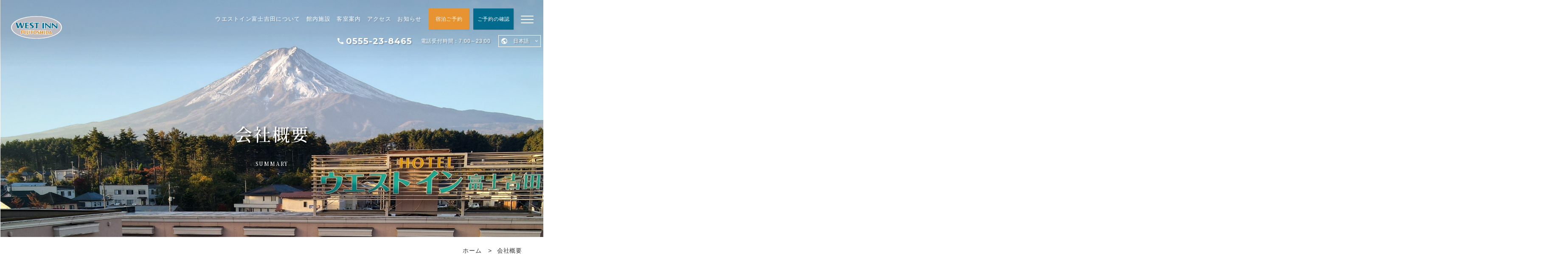

--- FILE ---
content_type: text/html; charset=UTF-8
request_url: https://www.westinn.jp/summary
body_size: 12370
content:
<!doctype html>
<html lang="ja">
<head>
<meta charset="utf-8">
<title>会社概要 - ウエストイン富士吉田</title>
<meta http-equiv="X-UA-Compatible" content="ie=edge">
<meta name="viewport" content="width=device-width,initial-scale=1.0,minimum-scale=1.0">
<meta name="format-detection" content="telephone=no">
<meta name="description" content="">
<meta content="#026A8D" name="theme-color">
<meta property="og:type" content="article"><meta property="og:description" content=""> 
<meta property="og:title" content="会社概要｜ウエストイン富士吉田"> 
<meta property="og:url" content="https://www.westinn.jp/summary"> 
<meta property="og:image" content="/assets/img/common/ogp.png">
<link rel="apple-touch-icon" href="/assets/img/common/apple-touch-icon.png" sizes="180x180">
<link rel="shortcut icon" href="/assets/img/common/favicon.png">
<link rel="preconnect" href="https://fonts.googleapis.com">
<link rel="preconnect" href="https://fonts.gstatic.com" crossorigin>
<link href="https://fonts.googleapis.com/css2?family=Montserrat:wght@500;700&family=Noto+Serif+JP:wght@400;500;600;700&display=swap" rel="stylesheet">
<style>.latest-post__list .latest-post__item .latest-post__link{width:100%;}</style>
<meta name='robots' content='max-image-preview:large' />
<link rel='stylesheet' id='wp-block-library-css' href='https://www.westinn.jp/wp-includes/css/dist/block-library/style.min.css?ver=6.5.3' type='text/css' media='all' />
<style id='wp-block-library-theme-inline-css' type='text/css'>
.wp-block-audio figcaption{color:#555;font-size:13px;text-align:center}.is-dark-theme .wp-block-audio figcaption{color:#ffffffa6}.wp-block-audio{margin:0 0 1em}.wp-block-code{border:1px solid #ccc;border-radius:4px;font-family:Menlo,Consolas,monaco,monospace;padding:.8em 1em}.wp-block-embed figcaption{color:#555;font-size:13px;text-align:center}.is-dark-theme .wp-block-embed figcaption{color:#ffffffa6}.wp-block-embed{margin:0 0 1em}.blocks-gallery-caption{color:#555;font-size:13px;text-align:center}.is-dark-theme .blocks-gallery-caption{color:#ffffffa6}.wp-block-image figcaption{color:#555;font-size:13px;text-align:center}.is-dark-theme .wp-block-image figcaption{color:#ffffffa6}.wp-block-image{margin:0 0 1em}.wp-block-pullquote{border-bottom:4px solid;border-top:4px solid;color:currentColor;margin-bottom:1.75em}.wp-block-pullquote cite,.wp-block-pullquote footer,.wp-block-pullquote__citation{color:currentColor;font-size:.8125em;font-style:normal;text-transform:uppercase}.wp-block-quote{border-left:.25em solid;margin:0 0 1.75em;padding-left:1em}.wp-block-quote cite,.wp-block-quote footer{color:currentColor;font-size:.8125em;font-style:normal;position:relative}.wp-block-quote.has-text-align-right{border-left:none;border-right:.25em solid;padding-left:0;padding-right:1em}.wp-block-quote.has-text-align-center{border:none;padding-left:0}.wp-block-quote.is-large,.wp-block-quote.is-style-large,.wp-block-quote.is-style-plain{border:none}.wp-block-search .wp-block-search__label{font-weight:700}.wp-block-search__button{border:1px solid #ccc;padding:.375em .625em}:where(.wp-block-group.has-background){padding:1.25em 2.375em}.wp-block-separator.has-css-opacity{opacity:.4}.wp-block-separator{border:none;border-bottom:2px solid;margin-left:auto;margin-right:auto}.wp-block-separator.has-alpha-channel-opacity{opacity:1}.wp-block-separator:not(.is-style-wide):not(.is-style-dots){width:100px}.wp-block-separator.has-background:not(.is-style-dots){border-bottom:none;height:1px}.wp-block-separator.has-background:not(.is-style-wide):not(.is-style-dots){height:2px}.wp-block-table{margin:0 0 1em}.wp-block-table td,.wp-block-table th{word-break:normal}.wp-block-table figcaption{color:#555;font-size:13px;text-align:center}.is-dark-theme .wp-block-table figcaption{color:#ffffffa6}.wp-block-video figcaption{color:#555;font-size:13px;text-align:center}.is-dark-theme .wp-block-video figcaption{color:#ffffffa6}.wp-block-video{margin:0 0 1em}.wp-block-template-part.has-background{margin-bottom:0;margin-top:0;padding:1.25em 2.375em}
</style>
<style id='classic-theme-styles-inline-css' type='text/css'>
/*! This file is auto-generated */
.wp-block-button__link{color:#fff;background-color:#32373c;border-radius:9999px;box-shadow:none;text-decoration:none;padding:calc(.667em + 2px) calc(1.333em + 2px);font-size:1.125em}.wp-block-file__button{background:#32373c;color:#fff;text-decoration:none}
</style>
<style id='global-styles-inline-css' type='text/css'>
body{--wp--preset--color--black: #000000;--wp--preset--color--cyan-bluish-gray: #abb8c3;--wp--preset--color--white: #ffffff;--wp--preset--color--pale-pink: #f78da7;--wp--preset--color--vivid-red: #cf2e2e;--wp--preset--color--luminous-vivid-orange: #ff6900;--wp--preset--color--luminous-vivid-amber: #fcb900;--wp--preset--color--light-green-cyan: #7bdcb5;--wp--preset--color--vivid-green-cyan: #00d084;--wp--preset--color--pale-cyan-blue: #8ed1fc;--wp--preset--color--vivid-cyan-blue: #0693e3;--wp--preset--color--vivid-purple: #9b51e0;--wp--preset--gradient--vivid-cyan-blue-to-vivid-purple: linear-gradient(135deg,rgba(6,147,227,1) 0%,rgb(155,81,224) 100%);--wp--preset--gradient--light-green-cyan-to-vivid-green-cyan: linear-gradient(135deg,rgb(122,220,180) 0%,rgb(0,208,130) 100%);--wp--preset--gradient--luminous-vivid-amber-to-luminous-vivid-orange: linear-gradient(135deg,rgba(252,185,0,1) 0%,rgba(255,105,0,1) 100%);--wp--preset--gradient--luminous-vivid-orange-to-vivid-red: linear-gradient(135deg,rgba(255,105,0,1) 0%,rgb(207,46,46) 100%);--wp--preset--gradient--very-light-gray-to-cyan-bluish-gray: linear-gradient(135deg,rgb(238,238,238) 0%,rgb(169,184,195) 100%);--wp--preset--gradient--cool-to-warm-spectrum: linear-gradient(135deg,rgb(74,234,220) 0%,rgb(151,120,209) 20%,rgb(207,42,186) 40%,rgb(238,44,130) 60%,rgb(251,105,98) 80%,rgb(254,248,76) 100%);--wp--preset--gradient--blush-light-purple: linear-gradient(135deg,rgb(255,206,236) 0%,rgb(152,150,240) 100%);--wp--preset--gradient--blush-bordeaux: linear-gradient(135deg,rgb(254,205,165) 0%,rgb(254,45,45) 50%,rgb(107,0,62) 100%);--wp--preset--gradient--luminous-dusk: linear-gradient(135deg,rgb(255,203,112) 0%,rgb(199,81,192) 50%,rgb(65,88,208) 100%);--wp--preset--gradient--pale-ocean: linear-gradient(135deg,rgb(255,245,203) 0%,rgb(182,227,212) 50%,rgb(51,167,181) 100%);--wp--preset--gradient--electric-grass: linear-gradient(135deg,rgb(202,248,128) 0%,rgb(113,206,126) 100%);--wp--preset--gradient--midnight: linear-gradient(135deg,rgb(2,3,129) 0%,rgb(40,116,252) 100%);--wp--preset--font-size--small: 13px;--wp--preset--font-size--medium: 20px;--wp--preset--font-size--large: 36px;--wp--preset--font-size--x-large: 42px;--wp--preset--spacing--20: 0.44rem;--wp--preset--spacing--30: 0.67rem;--wp--preset--spacing--40: 1rem;--wp--preset--spacing--50: 1.5rem;--wp--preset--spacing--60: 2.25rem;--wp--preset--spacing--70: 3.38rem;--wp--preset--spacing--80: 5.06rem;--wp--preset--shadow--natural: 6px 6px 9px rgba(0, 0, 0, 0.2);--wp--preset--shadow--deep: 12px 12px 50px rgba(0, 0, 0, 0.4);--wp--preset--shadow--sharp: 6px 6px 0px rgba(0, 0, 0, 0.2);--wp--preset--shadow--outlined: 6px 6px 0px -3px rgba(255, 255, 255, 1), 6px 6px rgba(0, 0, 0, 1);--wp--preset--shadow--crisp: 6px 6px 0px rgba(0, 0, 0, 1);}:where(.is-layout-flex){gap: 0.5em;}:where(.is-layout-grid){gap: 0.5em;}body .is-layout-flex{display: flex;}body .is-layout-flex{flex-wrap: wrap;align-items: center;}body .is-layout-flex > *{margin: 0;}body .is-layout-grid{display: grid;}body .is-layout-grid > *{margin: 0;}:where(.wp-block-columns.is-layout-flex){gap: 2em;}:where(.wp-block-columns.is-layout-grid){gap: 2em;}:where(.wp-block-post-template.is-layout-flex){gap: 1.25em;}:where(.wp-block-post-template.is-layout-grid){gap: 1.25em;}.has-black-color{color: var(--wp--preset--color--black) !important;}.has-cyan-bluish-gray-color{color: var(--wp--preset--color--cyan-bluish-gray) !important;}.has-white-color{color: var(--wp--preset--color--white) !important;}.has-pale-pink-color{color: var(--wp--preset--color--pale-pink) !important;}.has-vivid-red-color{color: var(--wp--preset--color--vivid-red) !important;}.has-luminous-vivid-orange-color{color: var(--wp--preset--color--luminous-vivid-orange) !important;}.has-luminous-vivid-amber-color{color: var(--wp--preset--color--luminous-vivid-amber) !important;}.has-light-green-cyan-color{color: var(--wp--preset--color--light-green-cyan) !important;}.has-vivid-green-cyan-color{color: var(--wp--preset--color--vivid-green-cyan) !important;}.has-pale-cyan-blue-color{color: var(--wp--preset--color--pale-cyan-blue) !important;}.has-vivid-cyan-blue-color{color: var(--wp--preset--color--vivid-cyan-blue) !important;}.has-vivid-purple-color{color: var(--wp--preset--color--vivid-purple) !important;}.has-black-background-color{background-color: var(--wp--preset--color--black) !important;}.has-cyan-bluish-gray-background-color{background-color: var(--wp--preset--color--cyan-bluish-gray) !important;}.has-white-background-color{background-color: var(--wp--preset--color--white) !important;}.has-pale-pink-background-color{background-color: var(--wp--preset--color--pale-pink) !important;}.has-vivid-red-background-color{background-color: var(--wp--preset--color--vivid-red) !important;}.has-luminous-vivid-orange-background-color{background-color: var(--wp--preset--color--luminous-vivid-orange) !important;}.has-luminous-vivid-amber-background-color{background-color: var(--wp--preset--color--luminous-vivid-amber) !important;}.has-light-green-cyan-background-color{background-color: var(--wp--preset--color--light-green-cyan) !important;}.has-vivid-green-cyan-background-color{background-color: var(--wp--preset--color--vivid-green-cyan) !important;}.has-pale-cyan-blue-background-color{background-color: var(--wp--preset--color--pale-cyan-blue) !important;}.has-vivid-cyan-blue-background-color{background-color: var(--wp--preset--color--vivid-cyan-blue) !important;}.has-vivid-purple-background-color{background-color: var(--wp--preset--color--vivid-purple) !important;}.has-black-border-color{border-color: var(--wp--preset--color--black) !important;}.has-cyan-bluish-gray-border-color{border-color: var(--wp--preset--color--cyan-bluish-gray) !important;}.has-white-border-color{border-color: var(--wp--preset--color--white) !important;}.has-pale-pink-border-color{border-color: var(--wp--preset--color--pale-pink) !important;}.has-vivid-red-border-color{border-color: var(--wp--preset--color--vivid-red) !important;}.has-luminous-vivid-orange-border-color{border-color: var(--wp--preset--color--luminous-vivid-orange) !important;}.has-luminous-vivid-amber-border-color{border-color: var(--wp--preset--color--luminous-vivid-amber) !important;}.has-light-green-cyan-border-color{border-color: var(--wp--preset--color--light-green-cyan) !important;}.has-vivid-green-cyan-border-color{border-color: var(--wp--preset--color--vivid-green-cyan) !important;}.has-pale-cyan-blue-border-color{border-color: var(--wp--preset--color--pale-cyan-blue) !important;}.has-vivid-cyan-blue-border-color{border-color: var(--wp--preset--color--vivid-cyan-blue) !important;}.has-vivid-purple-border-color{border-color: var(--wp--preset--color--vivid-purple) !important;}.has-vivid-cyan-blue-to-vivid-purple-gradient-background{background: var(--wp--preset--gradient--vivid-cyan-blue-to-vivid-purple) !important;}.has-light-green-cyan-to-vivid-green-cyan-gradient-background{background: var(--wp--preset--gradient--light-green-cyan-to-vivid-green-cyan) !important;}.has-luminous-vivid-amber-to-luminous-vivid-orange-gradient-background{background: var(--wp--preset--gradient--luminous-vivid-amber-to-luminous-vivid-orange) !important;}.has-luminous-vivid-orange-to-vivid-red-gradient-background{background: var(--wp--preset--gradient--luminous-vivid-orange-to-vivid-red) !important;}.has-very-light-gray-to-cyan-bluish-gray-gradient-background{background: var(--wp--preset--gradient--very-light-gray-to-cyan-bluish-gray) !important;}.has-cool-to-warm-spectrum-gradient-background{background: var(--wp--preset--gradient--cool-to-warm-spectrum) !important;}.has-blush-light-purple-gradient-background{background: var(--wp--preset--gradient--blush-light-purple) !important;}.has-blush-bordeaux-gradient-background{background: var(--wp--preset--gradient--blush-bordeaux) !important;}.has-luminous-dusk-gradient-background{background: var(--wp--preset--gradient--luminous-dusk) !important;}.has-pale-ocean-gradient-background{background: var(--wp--preset--gradient--pale-ocean) !important;}.has-electric-grass-gradient-background{background: var(--wp--preset--gradient--electric-grass) !important;}.has-midnight-gradient-background{background: var(--wp--preset--gradient--midnight) !important;}.has-small-font-size{font-size: var(--wp--preset--font-size--small) !important;}.has-medium-font-size{font-size: var(--wp--preset--font-size--medium) !important;}.has-large-font-size{font-size: var(--wp--preset--font-size--large) !important;}.has-x-large-font-size{font-size: var(--wp--preset--font-size--x-large) !important;}
.wp-block-navigation a:where(:not(.wp-element-button)){color: inherit;}
:where(.wp-block-post-template.is-layout-flex){gap: 1.25em;}:where(.wp-block-post-template.is-layout-grid){gap: 1.25em;}
:where(.wp-block-columns.is-layout-flex){gap: 2em;}:where(.wp-block-columns.is-layout-grid){gap: 2em;}
.wp-block-pullquote{font-size: 1.5em;line-height: 1.6;}
</style>
<link rel='stylesheet' id='bogo-css' href='https://www.westinn.jp/wp-content/plugins/bogo/includes/css/style.css?ver=3.7' type='text/css' media='all' />
<link rel='stylesheet' id='contact-form-7-css' href='https://www.westinn.jp/wp-content/plugins/contact-form-7/includes/css/styles.css?ver=5.9.2' type='text/css' media='all' />
<link rel='stylesheet' id='mts_simple_booking_front-css' href='https://www.westinn.jp/wp-content/plugins/mts-simple-booking/css/mtssb-front.css?ver=6.5.3' type='text/css' media='all' />
<link rel="canonical" href="https://www.westinn.jp/summary" />
<link rel='shortlink' href='https://www.westinn.jp/?p=11' />
<link rel="alternate" type="application/json+oembed" href="https://www.westinn.jp/wp-json/oembed/1.0/embed?url=https%3A%2F%2Fwww.westinn.jp%2Fsummary" />
<link rel="alternate" type="text/xml+oembed" href="https://www.westinn.jp/wp-json/oembed/1.0/embed?url=https%3A%2F%2Fwww.westinn.jp%2Fsummary&#038;format=xml" />
<link rel="alternate" hreflang="en-US" href="https://www.westinn.jp/en/summary" />
<link rel="alternate" hreflang="ja" href="https://www.westinn.jp/summary" />
<link rel="stylesheet" href="/assets/css/style.css?0430">	
</head>
<body class="under-page summary ">
<div id="js-loader" class="loader"></div>

<div class="site" id="pagetop">
<div class="site__inner">
		
<header role="banner" class="header">
<div class="header__inner">
<p class="brand-logo"><a href="/" rel="home"><img src="/assets/img/common/logo.svg" alt="ウエストイン富士吉田"></a></p>

<div class="header-body">
<div class="header-nav">
<nav role="navigation" class="global-nav">
<ul class="global-nav__list">
<li class="global-nav__item"><a href="/" rel="home">ホーム</a></li>	
<li class="global-nav__item"><a href="/summary/">ウエストイン富士吉田について</a></li>
<li class="global-nav__item"><a href="/facility/">館内施設</a></li>
<li class="global-nav__item"><a href="/stay/">客室案内</a></li>
<li class="global-nav__item"><a href="/access/">アクセス</a></li>
<li class="global-nav__item"><a href="/news/">お知らせ</a></li>
<li class="global-nav__item"><a href="/contact/">お問い合わせ</a></li>
</ul>
</nav>
<nav role="navigation" class="reserve-nav">
<ul class="reserve-nav__list">
<li class="reserve-nav__item is-reserve"><a href="/reserve">宿泊ご予約</a></li>
<li class="reserve-nav__item is-confirm"><a href="/confirm">ご予約の確認</a></li>
</ul>
</nav>
<!--//.header-nav--></div>

<div class="header-info">
<ul class="header-info__list">
<li class="header-info__item is-call"><a href="tel:0555238465" class="callink">0555-23-8465</a><time>電話受付時間：7:00～23:00</time></li>
<li class="header-info__item langnav"><div class="lang-select"></div><ul class="bogo-language-switcher list-view"><li class="en-US en first"><span class="bogoflags bogoflags-us"></span> <span class="bogo-language-name"><a rel="alternate" hreflang="en-US" href="https://www.westinn.jp/en/summary" title="英語">English</a></span></li>
<li class="ja current last"><span class="bogoflags bogoflags-jp"></span> <span class="bogo-language-name"><a rel="alternate" hreflang="ja" href="https://www.westinn.jp/summary" title="日本語" class="current" aria-current="page">日本語</a></span></li>
</ul></li>
</ul>
</div>
</div>
<!--//.header__inner--></div>
</header>

<div class="page-title">
<div class="page-title__inner">
<h1 class="page-title__text" data-subtitle="summary">
会社概要</h1>
<figure class="page-title__img"><img src="/assets/img/summary/page_head.jpg" alt=""/></figure></div>
</div>
	
<nav class="breadcrumb">
<ol itemscope itemtype="https://schema.org/BreadcrumbList" class="breadcrumb__list">
<li itemprop="itemListElement" itemscope itemtype="https://schema.org/ListItem" class="breadcrumb__item"><a href="/" itemprop="item"><span itemprop="name">ホーム</span></a><meta itemprop="position" content="1" /></li>
<li itemprop="itemListElement" itemscope itemtype="http://schema.org/ListItem" class="breadcrumb__item"><span itemprop="title" content="2">会社概要</span></li>
</ol>
</nav>


<main role="main"><section class="wp-block-group">
<div class="wp-block-group__inner-container is-layout-constrained wp-block-group-is-layout-constrained">
<div class="wp-block-media-text has-media-on-the-right alignfull is-stacked-on-mobile js-trigger-once">
<figure class="wp-block-media-text__media"><img src="/assets/img/summary/img01.jpg" alt=""/></figure>
<div class="wp-block-media-text__content">
<h2 class="wp-block-heading is-style-heading01">ホテル周辺には、<br>おすすめしたい魅力的な<br>スポットがたくさんあります。</h2>
<p>ホテルウエストイン富士吉田は、<br>2008年1月〔ビジネスホテル吉田〕からリニューアルオープンいたしました。<br>富士五湖の拠点、富士吉田市、富士五湖を結ぶ国道139号線沿いにあり富士山が正面に見える場所にございます。<br>すぐそばに富士急ハイランドもあり、気の合うグループやご家族連れのご旅行、またゴルフや商談などお仕事上のお付き合いにもとても好評いただいております。</p>
</div>
</div>
</div>
</section>

<section class="wp-block-group is-style-bg02" id="recommend">
<div class="wp-block-group__inner-container is-layout-constrained wp-block-group-is-layout-constrained">

<h2 class="wp-block-heading has-text-align-center is-style-heading03 js-trigger-once" data-subtitle="TOURIST INFORMATION">周辺おすすめ観光案内</h2>

<div class="tour__list">
<article class="tour__item js-trigger-once">
<header class="tour__heading">
  <figure class="tour__img"><img src="/assets/img/summary/img_tourist01.jpg" alt="テーマパーク"></figure>
  <h3 class="tour__title">テーマパーク</h3>
</header>
<div class="tour__body">
<ul class="tour__links">
<li class="tour__link"><a href="http://www.fujiq.jp/" target="_blank" rel="noopener">富士急ハイランド</a></li>
<li class="tour__link"><a href="http://www.doggypark.jp/" target="_blank" rel="noopener">ドギーパーク</a></li>
<li class="tour__link"><a href="http://www.fujiten.net/pc/" target="_blank" rel="noopener">ふじてんリゾート</a></li>
<li class="tour__link"><a href="http://www.fujisafari.co.jp/" target="_blank" rel="noopener">富士サファリパーク</a></li>
</ul>
</div>
</article>
<article class="tour__item js-trigger-once">
<header class="tour__heading">
<figure class="tour__img"><img src="/assets/img/summary/img_tourist02.jpg" alt="ゴルフ場"></figure>
<h3 class="tour__title">ゴルフ場</h3>
</header>
<div class="tour__body">
<ul class="tour__links">
<li class="tour__link"><a href="http://www.fujizakura-cc.jp/" target="_blank" rel="noopener">富士桜カントリー倶楽部</a></li>
<li class="tour__link"><a href="http://www.kawaguchiko-cc.co.jp/pc/" target="_blank" rel="noopener">河口湖カントリークラブ</a></li>
<li class="tour__link"><a href="http://www.fujilakeside-cc.jp/" target="_blank" rel="noopener">富士レイクサイドカントリー倶楽部</a></li>
<li class="tour__link"><a href="http://fuji.classic.ne.jp/" target="_blank" rel="noopener">富士クラシック</a></li>
<li class="tour__link"><a href="http://www.narusawa.ne.jp/" target="_blank" rel="noopener">鳴沢ゴルフクラブ</a></li>
<li class="tour__link"><a href="http://www.fuji-gc.com/" target="_blank" rel="noopener">富士ゴルフコース</a></li>
</ul>
</div>
</article>
<article class="tour__item js-trigger-once">
<header class="tour__heading">
<figure class="tour__img"><img src="/assets/img/summary/img_tourist03.jpg" alt="温泉"></figure>
<h3 class="tour__title">温泉</h3>
</header>
<div class="tour__body">
<ul class="tour__links">
<li class="tour__link"><a href="http://www.fujiyamaonsen.jp/" target="_blank" rel="noopener">ふじやま温泉</a></li>
<li class="tour__link"><a href="http://www.benifuji.co.jp/" target="_blank" rel="noopener">紅富士の湯</a></li>
<li class="tour__link"><a href="http://www.fuji-net.co.jp/YURARI/" target="_blank" rel="noopener">富士眺望の湯ゆらり</a></li>
<li class="tour__link"><a href="http://www.tensui-kawaguchiko.com/" target="_blank" rel="noopener">河口湖　野天風呂天水</a></li>
</ul>
</div>
</article>
<article class="tour__item js-trigger-once">
<header class="tour__heading">
<figure class="tour__img"><img src="/assets/img/summary/img_tourist04.jpg" alt="その他"></figure>
<h3 class="tour__title">その他</h3>
</header>
<div class="tour__body">
<ul class="tour__links">
<li class="tour__link"><a href="http://www.mfi.or.jp/hokuroku/" target="_blank" rel="noopener">富士北麓公園</a></li>
<li class="tour__link"><a href="http://www.mfi.or.jp/fasa/submap.htm" target="_blank" rel="noopener">鐘山スポーツ公園</a></li>
<li class="tour__link"><a href="http://www.fujisan.ne.jp/search/info.php?ca_id=2&amp;if_id=624">くぬぎ平スポーツ公園</a></li>
<li class="tour__link"><a href="http://www.premiumoutlets.co.jp/gotemba/" target="_blank" rel="noopener">御殿場プレミアム・アウトレット</a></li>
<li class="tour__link"><a href="http://www.stellartheater.jp/" target="_blank" rel="noopener">河口湖ステラシアター</a></li>
<li class="tour__link"><a href="http://www.kirarayamanakako.jp/" target="_blank" rel="noopener">山中湖交流プラザ　きらら</a></li>
<li class="tour__link"><a href="https://www.pref.yamanashi.jp/kankou-sgn/hokurokuchuusyajou.html" target="_blank" rel="noopener">富士北麓パーキング<span>（富士山登山に大変便利です）</span></a></li>
</ul>
</div>
</article>
<article class="tour__item js-trigger-once">
<header class="tour__heading">
<figure class="tour__img"><img src="/assets/img/summary/img_tourist05.jpg" alt="グルメ"></figure>
<h3 class="tour__title">グルメ</h3>
</header>
<div class="tour__body">
<ul class="tour__links">
<li class="tour__link"><a href="https://fujiyoshida.net/feature/udon/index" target="_blank" rel="noopener">富士吉田名物　吉田のうどん</a></li>
</ul>
</div>
</article>
</div>

<div class="tour-banner js-trigger-once"><a href="https://www.yamanashi-kankou.jp/" target="_blank" rel="noopener"><img src="/assets/img/summary/bnr01.png" alt="富士の国やまなし観光ネット"/></a></div>

</div>
</section>

<section class="wp-block-group sec-servicepoint is-style-bg01" id="event">
<div class="wp-block-group__inner-container is-layout-constrained wp-block-group-is-layout-constrained">

<h2 class="wp-block-heading has-text-align-center is-style-heading03 js-trigger-once" data-subtitle="TOURIST INFORMATION">周辺イベント情報</h2>

<div class="event__list">
<article class="event__item js-trigger-once">
<figure class="event__img"><img src="/assets/img/summary/img_event01.jpg" alt="富士吉田市"></figure>
<hgroup class="event__heading">
<h3 class="event__title">富士吉田市</h3>
<h4 class="event__subtitle">吉田の火祭り（日本三奇祭）</h4>
</hgroup>
<div class="tour__body">
<p>8月26日に行われる北口本宮富士浅間神社と境内社の諏訪神社の例祭で、富士吉田市を代表するお祭りです。富士山の山仕舞いを告げるもので、神社から御影と呼ばれる富士山の形をしたお神輿を上吉田のお旅所まで担ぎ、到着と同時に高さ3ｍもの大松明に火がつけられます。周りはさながら火の海のようになることから『日本三奇祭』の一つに数えられています。</p>
</div>
</article>
<article class="event__item js-trigger-once">
<figure class="event__img"><img src="/assets/img/summary/img_event02.jpg" alt="富士河口湖町"></figure>
<hgroup class="event__heading">
<h3 class="event__title">富士河口湖町</h3>
<h4 class="event__subtitle">湖上際（夏）／ 冬花火・湖上の舞（冬）</h4>
</hgroup>
<div class="tour__body">
<p>8月に行われる富士五湖のお祭りの最後を飾る花火大会です。<br>一万発の打ち上げ花火が次から次へと河口湖の夜空を焦がします。冬には週末の数回に渡って「冬花火・湖上の舞」も開催されます。</p>
</div>
</article>
</div>


</div>
</section>

<section class="wp-block-group is-style-bg02" id="company">
<div class="wp-block-group__inner-container is-layout-constrained wp-block-group-is-layout-constrained">

<h2 class="wp-block-heading has-text-align-center is-style-heading03" data-subtitle="Profile">会社概要</h2>

<figure class="wp-block-table is-style-thead is-style-table01">
<table>
<tbody>
<tr>
<td>社名</td><td>有限会社 吉田ビジネスホテル</td>
</tr>
<tr>
<td>所在地</td><td>〒403-0016　山梨県富士吉田市松山1205</td>
</tr>
<tr>
<td>電話番号</td><td>0555-23-8465</td>
</tr>
<tr>
<td>FAX番号</td><td>0555-23-8931</td>
</tr>
<tr>
<td>適格請求書発行事業者登録番号</td><td>T1-0900-0201-2827</td>
</tr>
</tbody>
</table>
</figure>

</div>
</section>

<section class="wp-block-group is-style-bg02" id="rules">
<div class="wp-block-group__inner-container is-layout-constrained wp-block-group-is-layout-constrained">

<h2 class="wp-block-heading has-text-align-center is-style-heading03" data-subtitle="Rules and Regulation">ホテル施設利用規則</h2>

<div class="rule-wrap">
<div class="rule-wrap__inner">
<p>ホテルでは、お客様に安全且つ快適にご利用いただくために、<br>次のとおり施設利用規則を定めておりますので、ご遵守いただきますようお願い申し上げます。</p>
<div class="rule-iframe">
<h3>1）適用範囲</h3>
<p>当ホテルの全施設（ご宿泊施設、ご宴会等施設、レストラン、バー、クローク、ロビー、車寄せ、敷地等すべてを含みます。以下総称して「当ホテル内諸施設」といいます。）ご利用の来館者に適用させていただきます。ただし、宿泊約款、ご宴会・催事規約等に本規則と異なる規定がある場合は、当該規定が優先します。</p>

<h3>2）火災予防及び保安について</h3>
<ol>
<li>喫煙場所、喫煙タイプのお部屋以外での喫煙はお断りいたします。</li>
<li>バックヤード、非常階段、機械室などお客様用以外の施設に立ち入らないでください。</li>
</ol>

<h3>3）お預かり品、お忘れ物等の取り扱いについて</h3>
<ol>
<li>お預り品の保管は、原則お預りの日から3ヶ月間経過後は、処分させていただきます。</li>
<li>お忘れ物、拾得物の処置は法令に基づいてお取り扱いさせていただきます。</li>
</ol>

<h3>4)反社会的勢力等の施設利用の禁止について</h3>

<h4>（1）次に掲げる組織、個人については当ホテル内の諸施設のご利用をお断りいたします。</h4>

<ol>
<li>暴力団、暴力団員、暴力団関係団体及びその関係者</li>
<li>暴力団または暴力団員が事業活動を支配する法人その他団体の関係者</li>
<li>反社会的団体、反社会的団体員及びその関係者</li>
<li>暴力、傷害、脅迫、恐喝、威圧的不当請求及びこれに類する行為が認められた場合</li>
<li>心神耗弱、薬物等による自己喪失などご自身の安全確保が困難であったり、他のお客様に危険や恐怖感、不安感を及ぼす恐れがある者</li>
<li>下記5）の「その他禁止事項」について、当ホテルより注意を受けて直ちにその行為を止めなかった者。</li>
</ol>

<h4>（2）前【1】ないし【3】に該当する場合は、その時点以降、一切のご利用をお断りさせていただきます。</h4>

<h3>5）その他禁止事項</h3>
<ol>
<li>当ホテル内諸施設で、高声、放歌または喧騒な行為等、他のお客様にご迷惑となる行為。</li>
<li>当ホテル内諸施設に、他のお客様のご迷惑になるものをお持ち込みになること。
<ul>
<li>(a) 犬、猫、小鳥等の動物、ペット類全般（但し、盲導犬、介助犬等は除く）</li>
<li>(b)火または引火しやすい火薬や揮発油類、危険性のある製品、悪臭を発するもの、著しく多量な物品、その他法令で所持を禁止されているもの等。</li>
</ul></li>
<li>当ホテル内諸施設で、賭博や風紀、治安を乱すような行為。</li>
<li>当ホテル内諸施設で許可なく広告・宣伝物の配布や物品の販売、営業行為等をすること。</li>
<li>当ホテル内諸施設で許可なくビラ等の配布、署名活動等の行為をすること。</li>
<li>廊下やロビーなどに所持品を放置すること。</li>
<li>当ホテル内諸施設の諸物品を他の場所へ移動したり、館外に持ち出したりすること。</li>
<li>当ホテルの建築物や諸設備に傷や異物をつける等、現状に変更を加えたりすること。</li>
<li>その他当ホテルが不適当と判断する行為。</li>
</ol>

</div>
</div>
</div>


</div>
</section>

<section class="wp-block-group is-style-bg02" id="privacy">
<div class="wp-block-group__inner-container is-layout-constrained wp-block-group-is-layout-constrained">
<h2 class="wp-block-heading has-text-align-center is-style-heading03" data-subtitle="Privacy Policy">プライバシーポリシー</h2>

<div class="rule-wrap">
<div class="rule-wrap__inner">
<p>当社は、お客様との信頼を重視し、個人情報の保護を重要な社会責任と考えております。<br>当社の事業活動において個人情報を取り扱う場合には、お客様との信頼関係を第一に適切な手続きを実施いたします。この活動を確実に実施していくために、以下の個人情報保護の方針を定めます。<br>当社役員及び社員、従業員はこの方針に従い、社内外の個人情報の適切な取り扱い及び管理に勤めます。</p>
<div class="rule-iframe">
<h3>1）法令等の遵守</h3>
<p>個人情報に関する法令およびその他の規範を遵守します。</p>

<h3>2）使用目的の特定および目的外利用の禁止</h3>
<p>お客様からの個人情報をご提供いただく場合には、予めその目的を明示させていただき、同目的の範囲内での利用に限定いたします。</p>

<ol>
<li>法令の定めによるお客様情報のご登録</li>
<li>ウエストイン富士吉田の各種ご優待・各種商品プラン・イベント情報の送付等、営業案内のための利用</li>
<li>利用動向調査、新商品開発、お客様満足度調査のための、個人を特定しない範囲で統計的情報として利用</li>
<li>アンケート等でいただいたご意見に対して、文章・電話・電子メールでご連絡させていただくための利用</li>
<li>その他当社サービス提供全般に関わる利用</li>
</ol>
<p>お客様から個人情報をご提供いただく際に明示した目的の範囲を超えてお客様の個人情報を利用する必要が生じた場合には、事前にお客様にその目的をご連絡いたします。
新たな目的にご同意いただけない場合には、お客様ご自身の判断により、かかる利用を拒否することができます。</p>

<h3>3）安全管理措置の実施</h3>
<p>お客様からいただいた個人情報は、不正アクセス、漏えい、紛失、破壊、改ざん等、個人情報に関するリスクに対して、個人情報保護管理者のもとで厳重なセキュリティー対策を施し、適正な
個人情報の管理を実施します。</p>

<h3>4）第三者への非開示・非提供</h3>
<p>当社は、個人情報を適切に管理し、お客様のご承諾を得ない限り第三者に提供、開示など
一切いたしません。ただし、以下の場合を除きます。</p>
<ol>
<li>法令に基づく場合。</li>
<li>人の生命、身体または財産の保護のために必要であって、本人の同意を得ることが困難な場合。</li>
<li>国の機関もしくは地方公共団体またはその委託を受けた者が法令の定める事務を遂行することに対して協力する必要がある場合であって、本人の同意を得ることにより当該事務の遂行に支障を及ぼすおそれがある場合。</li>
<li>当社の運営業務を受託した外部業者に対して、秘密保持契約を締結し、その外部業者からの漏えい、再提供の防止など必要な管理が実施されるよう義務付け、さらにその管理状態を当社が監督した上で、当該受託業務遂行のために必要な範囲で提供・開示する場合。</li>
</ol>

<h3>5）個人情報に関するお問い合わせについて</h3>
<p>お客様がご自身の個人情報について、開示、訂正、利用停止などを希望される場合には、当社が別途定める方法にてご連絡いただければ、合理的な範囲ですみやかに対応させていただきます。ただし、第三者によるお客様の個人情報の改ざんを防止するため、お客様ご本人であることが当社にて確認できた場合に限らせていただきます。</p>

<h3>6)当社ウェブサイトについて</h3>
<p>お客様はご自身の個人情報を開示することなく当社ウェブサイト（https://www.westinn.jp）を訪れることができ、当社ウェブサイトを参照しただけでは、お客様の個人情報が収集されることはありません。従って、当社は当社ウェブサイトについて統計的な傾向を分析することはありますが、その分析のために個人情報が含まれることはありません。当社ウェブサイトで特定のサービスを提供するために個人情報を収集する際は、上記の1から5に基づき取り扱います。</p>

<h3>7)その他</h3>
<p>当社は、当社が保有する個人情報に関して適用される法令、規範を遵守するとともに、上記各項におけるポリシーを適宜見直し、改善していきます。</p>

</div>
</div>
</div>
</div>
</section>

<section class="wp-block-group is-style-bg02" id="law">
<div class="wp-block-group__inner-container is-layout-constrained wp-block-group-is-layout-constrained">

<h2 class="wp-block-heading has-text-align-center is-style-heading03" data-subtitle="Commerce Law">特定商取引法に基づく表示</h2>

<figure class="wp-block-table is-style-thead is-style-table01">
<table>
<tbody>

<tr><td>サービス提供事業者</td><td>有限会社吉田ビジネスホテル</td></tr>
<tr><td>所在地</td><td>〒403-0016　山梨県富士吉田市松山1205</td></tr>
<tr><td>電話番号</td><td>0555-23-8465</td></tr>
<tr><td>メールアドレス</td><td>info@westinn.jp</td></tr>
<tr><td>運営統括責任者</td><td>早川 康晴</td></tr>
<tr><td>URL</td><td>https://www.westinn.jp</td></tr>
<tr><td>販売価格</td><td>各プランによる（詳しくは各プランの詳細をご参照ください）<br>※表示価格は税込となります。</td></tr>
<tr><td>サービス提供時期</td><td>ご予約された宿泊日をサービス提供日とします。</td></tr>
<tr><td>決済期間</td><td><strong>現地精算：</strong><br>チェックイン時またはチェックアウト時。<br><strong>オンライン事前精算：</strong><br>クレジットカード決済の場合は直ちに処理されます。</td></tr>
<tr><td>お支払方法</td><td><strong>現地精算：</strong><br>
現金またはクレジットカード等にて、ご到着時にフロントでご清算ください。<br>
<strong>オンライン事前精算：</strong><br>
ご予約完了時にクレジットカードにて決済ください。</td></tr>
<tr><td>追加手数料等の追加料金</td><td>なし（ご宿泊当日ホテルでご利用いただいたサービスについては、ホテルでお支払いください。）</td></tr>
<tr><td>キャンセル料</td><td><a href="/stay/#cancel">キャンセルポリシー</a>を参照ください。</td></tr>
<tr><td>交換および返品</td><td>サービスの特性上、ご宿泊利用後における返品は出来かねます。</td></tr>
</tbody>
</table>
</figure>
</div>
</section>
</main><div class="cta">
<div class="cta__inner">
<div class="cta__body">
<ul class="cta__list">
<li class="cta__item is-reserve"><a href="/reserve/">宿泊ご予約<span class="only-pc">はこちら</span></a></li>
<li class="cta__item is-confirm"><a href="/confirm/">ご予約の確認</a></li>
<li class="cta__item is-call"><span class="cta__item__text">お電話でのご予約・お問い合わせ</span><a href="tel:0555238465" class="callink">0555-23-8465</a><time class="cta__item__time">電話受付時間：7:00～23:00</time></li>
</ul>
</div>
</div>
</div>
<div class="pagetop" id="js-pagetop"><a class="goto__link" href="#pagetop">PAGE TOP</a></div>
<footer role="banner" class="footer">
<div class="footer__inner">
<div class="footer-info">
<div class="footer-info__logo">
<a href="/" rel="home"><img src="/assets/img/common/logo_w.svg" alt="ウエストイン富士吉田"></a>
<span class="logo-text">ウエストイン富士吉田</span>
</div>
<address class="footer-info__address">〒403-0016<br>山梨県富士吉田市松山1205<br>TEL. 0555-23-8465<br>FAX. 0555-23-8931</address>
<div class="wp-block-buttons">
<div class="wp-block-button"><a href="/contact/" class="wp-block-button__link is-style-ico-arrow is-style-ico-right is-style-fill is-style-button-m">お問い合わせ</a></div>
</div>		
</div>
<nav class="footer-nav">
<ul class="footer-nav__list">
<li class="footer-nav__item"><a href="/summary/#company">会社概要</a></li>
<li class="footer-nav__item"><a href="/summary/#rules">ホテル施設利用規則</a></li>
<li class="footer-nav__item"><a href="/reserve/#agreement">未成年者の宿泊同意書について</a></li>
<li class="footer-nav__item"><a href="/summary/#law">特定商取引法に基づく表示</a></li>
<li class="footer-nav__item"><a href="/summary/#privacy">プライバシーポリシー</a></li>
<li class="footer-nav__item"><a href="/contact/">お問い合わせ</a></li>
</ul>
</nav>
</div>
<div class="copyright">&copy; Hotel West Inn Fujiyoshida</div>
</footer>
<input type="checkbox" id="hamburger-nav-button" class="hamburger-nav-control"><label for="hamburger-nav-button" class="hamburger-nav-toggle"><span></span></label>
<nav class="hamburger-nav">
<ul class="hamburger-reserve">
<li class="is-reserve"><a href="/reserve/">宿泊ご予約<span class="only-pc">はこちら</span></a></li>
<li class="is-confirm"><a href="/confirm/">ご予約の確認</a></li>
</ul>
<div class="global-subnav__lite"><a href="tel:0555238465" class="callink">0555-23-8465</a><time class="cta__item__time">電話受付時間：7:00～23:00</time>
<div class="hamburger-lang"><div class="hamburger-lang__inner">
<div class="lang-select"></div><ul class="bogo-language-switcher list-view"><li class="en-US en first"><span class="bogoflags bogoflags-us"></span> <span class="bogo-language-name"><a rel="alternate" hreflang="en-US" href="https://www.westinn.jp/en/summary" title="英語">English</a></span></li>
<li class="ja current last"><span class="bogoflags bogoflags-jp"></span> <span class="bogo-language-name"><a rel="alternate" hreflang="ja" href="https://www.westinn.jp/summary" title="日本語" class="current" aria-current="page">日本語</a></span></li>
</ul></div></div></div>
<ul class="hamburger-btmnav"></ul>
</nav>
</div>
</div>

<script type="text/javascript" src="https://cdnjs.cloudflare.com/ajax/libs/jquery/3.6.3/jquery.min.js"></script>
<script src="/assets/js/common.js"></script>
<script src="/assets/js/under.js"></script>
<script type="text/javascript" src="https://www.westinn.jp/wp-content/plugins/contact-form-7/includes/swv/js/index.js?ver=5.9.2" id="swv-js"></script>
<script type="text/javascript" id="contact-form-7-js-extra">
/* <![CDATA[ */
var wpcf7 = {"api":{"root":"https:\/\/www.westinn.jp\/wp-json\/","namespace":"contact-form-7\/v1"}};
/* ]]> */
</script>
<script type="text/javascript" src="https://www.westinn.jp/wp-content/plugins/contact-form-7/includes/js/index.js?ver=5.9.2" id="contact-form-7-js"></script>
</body>
</html>

--- FILE ---
content_type: text/css
request_url: https://www.westinn.jp/assets/css/style.css?0430
body_size: 42246
content:
*,*::before,*::after{-webkit-box-sizing:border-box;box-sizing:border-box}html,body,h1,h2,h3,h4,h5,h6,ul,ol,dl,li,dt,dd,p,div,span,img,a,table,tr,th,td,small,button,time,figure{border:0;font:inherit;font-size:100%;margin:0;padding:0;vertical-align:baseline}html{line-height:1;font-size:62.5%}ol,ul{list-style:none}li,dd{list-style-type:none}header,footer,nav,section,article,main,aside,figure,figcaption{display:block}img{border:none;vertical-align:bottom;max-width:100%;height:auto}html{line-height:1.15;-webkit-text-size-adjust:100%;-webkit-tap-highlight-color:rgba(0,0,0,0)}body{text-size-adjust:100%;-webkit-text-size-adjust:100%;background-color:#fff;color:#333;font-weight:500}main{display:block}p,table,blockquote,address,pre,iframe,form,figure,dl{margin:0}h1,h2,h3,h4,h5,h6{font-size:inherit;line-height:inherit;font-weight:inherit;margin:0}ul,ol{margin:0;padding:0;list-style:none}dt{font-weight:700}dd{margin-left:0}hr{box-sizing:content-box;height:0;overflow:visible;border:0;border-top:1px solid;clear:both;color:inherit}pre{font-family:monospace,monospace;font-size:inherit}address{font-style:inherit}a{background-color:rgba(0,0,0,0);text-decoration:none;color:inherit;transition:.3s}abbr[title]{border-bottom:none;text-decoration:underline;text-decoration:underline dotted}b,strong{font-weight:bolder}code,kbd,samp{font-family:monospace,monospace;font-size:inherit}small{font-size:80%}sub,sup{font-size:75%;line-height:0;position:relative;vertical-align:baseline}sub{bottom:-0.25em}sup{top:-0.5em}img{border-style:none;vertical-align:bottom}embed,object,iframe{border:0;vertical-align:bottom}button,input,optgroup,select,textarea{-webkit-appearance:none;appearance:none;vertical-align:middle;color:inherit;font:inherit;border:0;background:rgba(0,0,0,0);padding:0;margin:0;outline:0;border-radius:0;text-align:inherit}[type=checkbox]{-webkit-appearance:checkbox;appearance:checkbox}[type=radio]{-webkit-appearance:radio;appearance:radio}button,input{overflow:visible}button,select{text-transform:none}button,[type=button],[type=reset],[type=submit]{cursor:pointer;-webkit-appearance:none;appearance:none}button[disabled],[type=button][disabled],[type=reset][disabled],[type=submit][disabled]{cursor:default}button::-moz-focus__inner,[type=button]::-moz-focus__inner,[type=reset]::-moz-focus__inner,[type=submit]::-moz-focus__inner{border-style:none;padding:0}button:-moz-focusring,[type=button]:-moz-focusring,[type=reset]:-moz-focusring,[type=submit]:-moz-focusring{outline:1px dotted ButtonText}option{padding:0}fieldset{margin:0;padding:0;border:0;min-width:0}legend{color:inherit;display:table;max-width:100%;padding:0;white-space:normal}progress{vertical-align:baseline}textarea{overflow:auto}[type=checkbox],[type=radio]{padding:0}[type=number]::-webkit__inner-spin-button,[type=number]::-webkit-outer-spin-button{height:auto}[type=search]{outline-offset:-2px}[type=search]::-webkit-search-decoration{-webkit-appearance:none}::-webkit-file-upload-button{-webkit-appearance:button;font:inherit}details{display:block}summary{display:list__item}table{border-collapse:collapse;border-spacing:0}caption{text-align:left}td,th{vertical-align:top;padding:0}th{text-align:left;font-weight:700}template{display:none}[hidden]{display:none}html,body{overflow-x:hidden}#content iframe{display:none}body,input,textarea,select{font-family:"Noto Serif JP","Yu Mincho","YuMincho","ヒラギノ明朝 ProN W3","Hiragino Mincho ProN","游明朝",YuMincho,"HG明朝E","MS P明朝","MS 明朝",serif;line-height:1.75;font-weight:500}body h1,body h2,body h3,body h4,body h5,body h6{margin:0;padding:0}a:hover{text-decoration:none;color:#333}figure.img-zoom{overflow:hidden;-webkit-backface-visibility:hidden;backface-visibility:hidden}figure.img-zoom img:not(.is-keep){transition:.3s;backface-visibility:hidden}figure.img-zoom:hover img:not(.is-keep){scale:1.05}a.img-zoom figure{overflow:hidden;-webkit-backface-visibility:hidden;backface-visibility:hidden}a.img-zoom figure img:not(.is-keep){transition:.3s;backface-visibility:hidden}a.img-zoom:hover img:not(.is-keep){scale:1.05}@media(max-width: 1280px){a.img-zoom:hover img{scale:1}}body{font-family:"Noto Sans JP","ヒラギノ角ゴ Pro W3","Hiragino Kaku Gothic Pro","ヒラギノ角ゴ Pro W3","Hiragino Kaku Gothic Pro","メイリオ",Meiryo,YuGothic,"Yu Gothic Medium","Yu Gothic",Osaka,sans-serif;font-size:clamp(1.4rem,1.332rem + .181vw,1.6rem);letter-spacing:0.05em;text-indent:0.05em;background-color:#fff}.is-style-bg01,.is-style-bg02{position:relative;margin-top:0;margin-bottom:0;padding-top:100px;padding-bottom:100px}@media(max-width: 960px){.is-style-bg01,.is-style-bg02{padding-top:50px;padding-bottom:50px}}.is-style-bg01:after,.is-style-bg02:after{content:"";width:500%;z-index:-2;position:absolute;left:50%;top:0;margin-left:-250%;height:100%}.is-style-bg01 .vnn-block-group__inner-container,.is-style-bg02 .vnn-block-group__inner-container{max-width:calc(1180px + 4vw);padding-left:2vw;padding-right:2vw;margin-inline:auto;width:100%}.is-style-bg01 .wp-block-group__inner-container,.is-style-bg02 .wp-block-group__inner-container{max-width:calc(1180px + 4vw);padding-left:2vw;padding-right:2vw;margin-inline:auto;width:100%}.is-style-bg01+.is-style-bg01{padding-top:0}.is-style-bg01:after{background-color:#fffcf6}.is-style-bg01 h2.vnn-block-heading:after{color:#e89332}.is-style-bg01 h2.wp-block-heading:after{color:#e89332}.is-style-bg02+.is-style-bg02{padding-top:50px}@media(max-width: 960px){.is-style-bg02+.is-style-bg02{padding-top:25px}}.is-style-bg02:after{background-color:#f8f8f8}.is-style-bg02 h2.vnn-block-heading:after{color:#026a8d}.is-style-bg02 h2.wp-block-heading:after{color:#026a8d}.vnn-block-image.alignfull{margin:0 calc(50% - 50vw);width:100vw}.wp-block-image.alignfull{margin:0 calc(50% - 50vw);width:100vw}.vnn-block-cover{min-height:550px;padding:0}@media(max-width: 1280px){.vnn-block-cover{min-height:400px}}@media(max-width: 960px){.vnn-block-cover{min-height:300px}}@media(max-width: 767px){.vnn-block-cover{min-height:80vw}}.vnn-block-cover.alignwide{border:1px solid green}.vnn-block-cover.alignfull{margin:0 calc(50% - 50vw);width:100vw}.vnn-block-cover .vnn-block-cover__background{opacity:0}.vnn-block-cover .wp-block-cover__background{opacity:0}.vnn-block-cover .vnn-block-cover__image-background{width:100vw;min-width:100vw;max-width:100vw;background-position:center !important;background-size:100vw auto;background-repeat:no-repeat;min-height:550px}@media(max-width: 1280px){.vnn-block-cover .vnn-block-cover__image-background{min-height:400px;background-size:cover}}@media(max-width: 960px){.vnn-block-cover .vnn-block-cover__image-background{min-height:300px}}@media(max-width: 767px){.vnn-block-cover .vnn-block-cover__image-background{min-height:80vw}}.vnn-block-cover .wp-block-cover__image-background{width:100vw;min-width:100vw;max-width:100vw;background-position:center !important;background-size:100vw auto;background-repeat:no-repeat;min-height:550px}@media(max-width: 1280px){.vnn-block-cover .wp-block-cover__image-background{min-height:400px;background-size:cover}}@media(max-width: 960px){.vnn-block-cover .wp-block-cover__image-background{min-height:300px}}@media(max-width: 767px){.vnn-block-cover .wp-block-cover__image-background{min-height:80vw}}.wp-block-cover{min-height:550px;padding:0}@media(max-width: 1280px){.wp-block-cover{min-height:400px}}@media(max-width: 960px){.wp-block-cover{min-height:300px}}@media(max-width: 767px){.wp-block-cover{min-height:80vw}}.wp-block-cover.alignwide{border:1px solid green}.wp-block-cover.alignfull{margin:0 calc(50% - 50vw);width:100vw}.wp-block-cover .vnn-block-cover__background{opacity:0}.wp-block-cover .wp-block-cover__background{opacity:0}.wp-block-cover .vnn-block-cover__image-background{width:100vw;min-width:100vw;max-width:100vw;background-position:center !important;background-size:100vw auto;background-repeat:no-repeat;min-height:550px}@media(max-width: 1280px){.wp-block-cover .vnn-block-cover__image-background{min-height:400px;background-size:cover}}@media(max-width: 960px){.wp-block-cover .vnn-block-cover__image-background{min-height:300px}}@media(max-width: 767px){.wp-block-cover .vnn-block-cover__image-background{min-height:80vw}}.wp-block-cover .wp-block-cover__image-background{width:100vw;min-width:100vw;max-width:100vw;background-position:center !important;background-size:100vw auto;background-repeat:no-repeat;min-height:550px}@media(max-width: 1280px){.wp-block-cover .wp-block-cover__image-background{min-height:400px;background-size:cover}}@media(max-width: 960px){.wp-block-cover .wp-block-cover__image-background{min-height:300px}}@media(max-width: 767px){.wp-block-cover .wp-block-cover__image-background{min-height:80vw}}main>*:last-child{padding-bottom:200px}@media(max-width: 960px){main>*:last-child{padding-bottom:25vw}}.vnn-block-media-text{max-width:calc(1180px + 4vw);padding-left:2vw;padding-right:2vw;margin-inline:auto;width:100%;display:-webkit-flex;display:-ms-flexbox;display:flex;-webkit-justify-content:space-between;-ms-flex-pack:justify;justify-content:space-between;-webkit-align-items:center;-ms-flex-align:center;align-items:center;position:relative;padding-top:80px;padding-bottom:80px}@media(max-width: 1280px){.vnn-block-media-text{padding-left:4vw;padding-right:4vw}}@media(max-width: 960px){.vnn-block-media-text{padding-left:4vw;padding-right:4vw;width:auto;display:-webkit-flex;display:-ms-flexbox;display:flex;-webkit-justify-content:center;-ms-flex-pack:center;justify-content:center;-webkit-align-items:center;-ms-flex-align:center;align-items:center;-webkit-flex-wrap:wrap;-ms-flex-wrap:wrap;flex-wrap:wrap;padding:8vw 2vw}}@media(max-width: 767px){.vnn-block-media-text{padding:8vw 0}}.vnn-block-media-text .vnn-block-media-text__content{width:48%;padding-left:0;padding-right:0}.vnn-block-media-text .vnn-block-media-text__content>*:first-child{margin-top:0}.vnn-block-media-text .vnn-block-media-text__content>*:last-child{margin-bottom:0}@media(max-width: 960px){.vnn-block-media-text .vnn-block-media-text__content{width:100%;padding:8vw 4vw}.vnn-block-media-text .vnn-block-media-text__content>*:first-child{margin-top:0}}.vnn-block-media-text .vnn-block-media-text__content p{margin-bottom:2.5em;line-height:2.1333333333}@media(max-width: 960px){.vnn-block-media-text .vnn-block-media-text__content p{margin-bottom:2em}}.vnn-block-media-text .vnn-block-media-text__content>*:last-child{margin-bottom:0}.vnn-block-media-text .wp-block-media-text__content{width:48%;padding-left:0;padding-right:0}.vnn-block-media-text .wp-block-media-text__content>*:first-child{margin-top:0}.vnn-block-media-text .wp-block-media-text__content>*:last-child{margin-bottom:0}@media(max-width: 960px){.vnn-block-media-text .wp-block-media-text__content{width:100%;padding:8vw 4vw}.vnn-block-media-text .wp-block-media-text__content>*:first-child{margin-top:0}}.vnn-block-media-text .wp-block-media-text__content p{margin-bottom:2.5em;line-height:2.1333333333}@media(max-width: 960px){.vnn-block-media-text .wp-block-media-text__content p{margin-bottom:2em}}.vnn-block-media-text .wp-block-media-text__content>*:last-child{margin-bottom:0}.vnn-block-media-text .vnn-block-media-text__media{width:48%;overflow:hidden;margin-bottom:0}@media(max-width: 960px){.vnn-block-media-text .vnn-block-media-text__media{width:100%}}.vnn-block-media-text .vnn-block-media-text__media img{max-width:100%;width:-webkit-fill-available;height:auto}.vnn-block-media-text .vnn-block-media-text__media figcaption{text-align:center;padding-top:.8em;font-size:1.4rem}@media(max-width: 960px){.vnn-block-media-text .vnn-block-media-text__media figcaption{font-size:1.2rem}}.vnn-block-media-text .vnn-block-media-text__media figcaption strong{font-size:2.4rem;font-weight:normal}@media(max-width: 960px){.vnn-block-media-text .vnn-block-media-text__media figcaption strong{font-size:1.6rem}}.vnn-block-media-text .wp-block-media-text__media{width:48%;overflow:hidden;margin-bottom:0}@media(max-width: 960px){.vnn-block-media-text .wp-block-media-text__media{width:100%}}.vnn-block-media-text .wp-block-media-text__media img{max-width:100%;width:-webkit-fill-available;height:auto}.vnn-block-media-text .wp-block-media-text__media figcaption{text-align:center;padding-top:.8em;font-size:1.4rem}@media(max-width: 960px){.vnn-block-media-text .wp-block-media-text__media figcaption{font-size:1.2rem}}.vnn-block-media-text .wp-block-media-text__media figcaption strong{font-size:2.4rem;font-weight:normal}@media(max-width: 960px){.vnn-block-media-text .wp-block-media-text__media figcaption strong{font-size:1.6rem}}.vnn-block-media-text .sec__img{width:48%;overflow:hidden;margin-bottom:0}@media(max-width: 960px){.vnn-block-media-text .sec__img{width:100%;margin-top:4vw}}.vnn-block-media-text .sec__img img{max-width:100%;width:-webkit-fill-available;height:auto}@media(max-width: 960px){.vnn-block-media-text .sec__inner{flex-direction:column-reverse}}@media(max-width: 960px){.vnn-block-media-text.sp-reverse .sec__inner{flex-direction:column;padding-left:4vw}.vnn-block-media-text.sp-reverse .sec__inner .vnn-block-media-text__media{margin-top:0}.vnn-block-media-text.sp-reverse .sec__inner .wp-block-media-text__media{margin-top:0}.vnn-block-media-text.sp-reverse .sec__inner .sec__img{margin-top:0}}.vnn-block-media-text .vnn-block-media-text__media{margin-left:0;margin-right:6%}@media(max-width: 960px){.vnn-block-media-text .vnn-block-media-text__media{margin-right:0;width:calc(100% + 4vw)}}.vnn-block-media-text .wp-block-media-text__media{margin-left:0;margin-right:6%}@media(max-width: 960px){.vnn-block-media-text .wp-block-media-text__media{margin-right:0;width:calc(100% + 4vw)}}.vnn-block-media-text.is-stickout .vnn-block-media-text__media,.vnn-block-media-text.alignfull .vnn-block-media-text__media{flex:1;margin-left:calc(50% - 50vw);margin-right:8%}@media(max-width: 960px){.vnn-block-media-text.is-stickout .vnn-block-media-text__media,.vnn-block-media-text.alignfull .vnn-block-media-text__media{flex:none;margin-right:4vw}}@media(max-width: 767px){.vnn-block-media-text.is-stickout .vnn-block-media-text__media,.vnn-block-media-text.alignfull .vnn-block-media-text__media{margin-right:2vw}}.vnn-block-media-text.is-stickout .wp-block-media-text__media,.vnn-block-media-text.alignfull .wp-block-media-text__media{flex:1;margin-left:calc(50% - 50vw);margin-right:8%}@media(max-width: 960px){.vnn-block-media-text.is-stickout .wp-block-media-text__media,.vnn-block-media-text.alignfull .wp-block-media-text__media{flex:none;margin-right:4vw}}@media(max-width: 767px){.vnn-block-media-text.is-stickout .wp-block-media-text__media,.vnn-block-media-text.alignfull .wp-block-media-text__media{margin-right:2vw}}.vnn-block-media-text.is-reverse,.vnn-block-media-text.has-media-on-the-right{flex-direction:row-reverse}@media(max-width: 960px){.vnn-block-media-text.is-reverse,.vnn-block-media-text.has-media-on-the-right{flex-direction:column;padding-left:0;margin-left:4vw}}@media(max-width: 767px){.vnn-block-media-text.is-reverse,.vnn-block-media-text.has-media-on-the-right{padding-left:0;margin-left:0}}.vnn-block-media-text.is-reverse .vnn-block-media-text__media,.vnn-block-media-text.has-media-on-the-right .vnn-block-media-text__media{flex:1;margin-right:0;margin-left:6%}@media(max-width: 960px){.vnn-block-media-text.is-reverse .vnn-block-media-text__media,.vnn-block-media-text.has-media-on-the-right .vnn-block-media-text__media{margin-left:0;width:calc(100% + 4vw)}}.vnn-block-media-text.is-reverse .wp-block-media-text__media,.vnn-block-media-text.has-media-on-the-right .wp-block-media-text__media{flex:1;margin-right:0;margin-left:6%}@media(max-width: 960px){.vnn-block-media-text.is-reverse .wp-block-media-text__media,.vnn-block-media-text.has-media-on-the-right .wp-block-media-text__media{margin-left:0;width:calc(100% + 4vw)}}.vnn-block-media-text.is-reverse.is-stickout .vnn-block-media-text__media,.vnn-block-media-text.is-reverse.alignfull .vnn-block-media-text__media,.vnn-block-media-text.has-media-on-the-right.is-stickout .vnn-block-media-text__media,.vnn-block-media-text.has-media-on-the-right.alignfull .vnn-block-media-text__media{flex:1;margin-right:calc(50% - 50vw);margin-left:6%}@media(max-width: 960px){.vnn-block-media-text.is-reverse.is-stickout .vnn-block-media-text__media,.vnn-block-media-text.is-reverse.alignfull .vnn-block-media-text__media,.vnn-block-media-text.has-media-on-the-right.is-stickout .vnn-block-media-text__media,.vnn-block-media-text.has-media-on-the-right.alignfull .vnn-block-media-text__media{margin-left:0;flex:none}}.vnn-block-media-text.is-reverse.is-stickout .wp-block-media-text__media,.vnn-block-media-text.is-reverse.alignfull .wp-block-media-text__media,.vnn-block-media-text.has-media-on-the-right.is-stickout .wp-block-media-text__media,.vnn-block-media-text.has-media-on-the-right.alignfull .wp-block-media-text__media{flex:1;margin-right:calc(50% - 50vw);margin-left:6%}@media(max-width: 960px){.vnn-block-media-text.is-reverse.is-stickout .wp-block-media-text__media,.vnn-block-media-text.is-reverse.alignfull .wp-block-media-text__media,.vnn-block-media-text.has-media-on-the-right.is-stickout .wp-block-media-text__media,.vnn-block-media-text.has-media-on-the-right.alignfull .wp-block-media-text__media{margin-left:0;flex:none}}.vnn-block-media-text.fullwide{flex-wrap:wrap}.vnn-block-media-text.fullwide .vnn-block-media-text__media{height:800px;width:100vw;margin-left:calc(50% - 50vw);margin-right:calc(50% - 50vw)}@media(max-width: 1780px){.vnn-block-media-text.fullwide .vnn-block-media-text__media{height:800px}}@media(max-width: 1480px){.vnn-block-media-text.fullwide .vnn-block-media-text__media{height:600px}}@media(max-width: 1280px){.vnn-block-media-text.fullwide .vnn-block-media-text__media{height:600px}}@media(max-width: 960px){.vnn-block-media-text.fullwide .vnn-block-media-text__media{height:80vw}.vnn-block-media-text.fullwide .vnn-block-media-text__media img{width:auto;max-width:unset;height:100%;transform:translateX(-20%)}}.vnn-block-media-text.fullwide .wp-block-media-text__media{height:800px;width:100vw;margin-left:calc(50% - 50vw);margin-right:calc(50% - 50vw)}@media(max-width: 1780px){.vnn-block-media-text.fullwide .wp-block-media-text__media{height:800px}}@media(max-width: 1480px){.vnn-block-media-text.fullwide .wp-block-media-text__media{height:600px}}@media(max-width: 1280px){.vnn-block-media-text.fullwide .wp-block-media-text__media{height:600px}}@media(max-width: 960px){.vnn-block-media-text.fullwide .wp-block-media-text__media{height:80vw}.vnn-block-media-text.fullwide .wp-block-media-text__media img{width:auto;max-width:unset;height:100%;transform:translateX(-20%)}}.vnn-block-media-text.fullwide .vnn-block-media-text__content{right:0;max-width:calc(1180px + 8vw);padding-left:4vw;padding-right:4vw;margin-left:auto;margin-right:auto;margin-top:-350px;padding:2vw 0 2vw 4vw;position:relative;z-index:2;margin-right:0;width:60%}@media(max-width: 1780px){.vnn-block-media-text.fullwide .vnn-block-media-text__content{margin-top:-25%;width:70%;padding:4vw 2vw 2vw 4vw;right:-10%}}@media(max-width: 1280px){.vnn-block-media-text.fullwide .vnn-block-media-text__content{right:-2vw}}@media(max-width: 960px){.vnn-block-media-text.fullwide .vnn-block-media-text__content{margin-top:-10vw;right:0;width:94vw;padding:8vw 4vw 6vw 4vw}}.vnn-block-media-text.fullwide .vnn-block-media-text__content:before,.vnn-block-media-text.fullwide .vnn-block-media-text__content:after{background-color:#fff;position:absolute;top:0;height:100%;content:"";display:block;z-index:-1}.vnn-block-media-text.fullwide .vnn-block-media-text__content:before{width:60%;min-width:820px;left:0}.vnn-block-media-text.fullwide .vnn-block-media-text__content:after{width:50vw;right:-50vw}@media(max-width: 1780px){.vnn-block-media-text.fullwide .vnn-block-media-text__content:after{right:-20vw}}.vnn-block-media-text.fullwide .wp-block-media-text__content{right:0;max-width:calc(1180px + 8vw);padding-left:4vw;padding-right:4vw;margin-left:auto;margin-right:auto;margin-top:-350px;padding:2vw 0 2vw 4vw;position:relative;z-index:2;margin-right:0;width:60%}@media(max-width: 1780px){.vnn-block-media-text.fullwide .wp-block-media-text__content{margin-top:-25%;width:70%;padding:4vw 2vw 2vw 4vw;right:-10%}}@media(max-width: 1280px){.vnn-block-media-text.fullwide .wp-block-media-text__content{right:-2vw}}@media(max-width: 960px){.vnn-block-media-text.fullwide .wp-block-media-text__content{margin-top:-10vw;right:0;width:94vw;padding:8vw 4vw 6vw 4vw}}.vnn-block-media-text.fullwide .wp-block-media-text__content:before,.vnn-block-media-text.fullwide .wp-block-media-text__content:after{background-color:#fff;position:absolute;top:0;height:100%;content:"";display:block;z-index:-1}.vnn-block-media-text.fullwide .wp-block-media-text__content:before{width:60%;min-width:820px;left:0}.vnn-block-media-text.fullwide .wp-block-media-text__content:after{width:50vw;right:-50vw}@media(max-width: 1780px){.vnn-block-media-text.fullwide .wp-block-media-text__content:after{right:-20vw}}.vnn-block-media-text.fullwide.is-reverse,.vnn-block-media-text.fullwide.has-media-on-the-right{align-items:flex-end}.vnn-block-media-text.fullwide.is-reverse .vnn-block-media-text__media,.vnn-block-media-text.fullwide.has-media-on-the-right .vnn-block-media-text__media{height:800px;width:100%;margin-left:-50vw;margin-right:-25vw}@media(max-width: 1780px){.vnn-block-media-text.fullwide.is-reverse .vnn-block-media-text__media,.vnn-block-media-text.fullwide.has-media-on-the-right .vnn-block-media-text__media{height:800px}}@media(max-width: 1480px){.vnn-block-media-text.fullwide.is-reverse .vnn-block-media-text__media,.vnn-block-media-text.fullwide.has-media-on-the-right .vnn-block-media-text__media{height:600px}}@media(max-width: 1280px){.vnn-block-media-text.fullwide.is-reverse .vnn-block-media-text__media,.vnn-block-media-text.fullwide.has-media-on-the-right .vnn-block-media-text__media{height:600px}}.vnn-block-media-text.fullwide.is-reverse .wp-block-media-text__media,.vnn-block-media-text.fullwide.has-media-on-the-right .wp-block-media-text__media{height:800px;width:100%;margin-left:-50vw;margin-right:-25vw}@media(max-width: 1780px){.vnn-block-media-text.fullwide.is-reverse .wp-block-media-text__media,.vnn-block-media-text.fullwide.has-media-on-the-right .wp-block-media-text__media{height:800px}}@media(max-width: 1480px){.vnn-block-media-text.fullwide.is-reverse .wp-block-media-text__media,.vnn-block-media-text.fullwide.has-media-on-the-right .wp-block-media-text__media{height:600px}}@media(max-width: 1280px){.vnn-block-media-text.fullwide.is-reverse .wp-block-media-text__media,.vnn-block-media-text.fullwide.has-media-on-the-right .wp-block-media-text__media{height:600px}}.vnn-block-media-text.fullwide.is-reverse .vnn-block-media-text__content,.vnn-block-media-text.fullwide.has-media-on-the-right .vnn-block-media-text__content{right:auto;left:15%;padding:2vw 4vw 2vw 0;margin-left:0;margin-right:auto;margin-top:0px}.vnn-block-media-text.fullwide.is-reverse .vnn-block-media-text__content:before,.vnn-block-media-text.fullwide.has-media-on-the-right .vnn-block-media-text__content:before{left:auto;right:0}.vnn-block-media-text.fullwide.is-reverse .vnn-block-media-text__content:after,.vnn-block-media-text.fullwide.has-media-on-the-right .vnn-block-media-text__content:after{left:-50vw;right:auto}.vnn-block-media-text.fullwide.is-reverse .wp-block-media-text__content,.vnn-block-media-text.fullwide.has-media-on-the-right .wp-block-media-text__content{right:auto;left:15%;padding:2vw 4vw 2vw 0;margin-left:0;margin-right:auto;margin-top:0px}.vnn-block-media-text.fullwide.is-reverse .wp-block-media-text__content:before,.vnn-block-media-text.fullwide.has-media-on-the-right .wp-block-media-text__content:before{left:auto;right:0}.vnn-block-media-text.fullwide.is-reverse .wp-block-media-text__content:after,.vnn-block-media-text.fullwide.has-media-on-the-right .wp-block-media-text__content:after{left:-50vw;right:auto}.vnn-block-media-text.is-text-narrow .vnn-block-media-text__content{margin-left:6%}@media(max-width: 960px){.vnn-block-media-text.is-text-narrow .vnn-block-media-text__content{margin-left:0}}.vnn-block-media-text.is-text-narrow .wp-block-media-text__content{margin-left:6%}@media(max-width: 960px){.vnn-block-media-text.is-text-narrow .wp-block-media-text__content{margin-left:0}}.vnn-block-media-text.is-text-narrow .vnn-block-media-text__media{margin-left:0;margin-right:0}.vnn-block-media-text.is-text-narrow .wp-block-media-text__media{margin-left:0;margin-right:0}.vnn-block-media-text.is-text-narrow.is-reverse .vnn-block-media-text__content,.vnn-block-media-text.is-text-narrow.has-media-on-the-right .vnn-block-media-text__content{margin-right:6%;margin-left:0}@media(max-width: 960px){.vnn-block-media-text.is-text-narrow.is-reverse .vnn-block-media-text__content,.vnn-block-media-text.is-text-narrow.has-media-on-the-right .vnn-block-media-text__content{margin-right:0}}.vnn-block-media-text.is-text-narrow.is-reverse .wp-block-media-text__content,.vnn-block-media-text.is-text-narrow.has-media-on-the-right .wp-block-media-text__content{margin-right:6%;margin-left:0}@media(max-width: 960px){.vnn-block-media-text.is-text-narrow.is-reverse .wp-block-media-text__content,.vnn-block-media-text.is-text-narrow.has-media-on-the-right .wp-block-media-text__content{margin-right:0}}.vnn-block-media-text.is-text-narrow.is-stickout .vnn-block-media-text__media,.vnn-block-media-text.is-text-narrow.alignfull .vnn-block-media-text__media{margin-right:calc(50% - 50vw);margin-left:6%}@media(max-width: 960px){.vnn-block-media-text.is-text-narrow.is-stickout .vnn-block-media-text__media,.vnn-block-media-text.is-text-narrow.alignfull .vnn-block-media-text__media{margin-left:0}}.vnn-block-media-text.is-text-narrow.is-stickout .wp-block-media-text__media,.vnn-block-media-text.is-text-narrow.alignfull .wp-block-media-text__media{margin-right:calc(50% - 50vw);margin-left:6%}@media(max-width: 960px){.vnn-block-media-text.is-text-narrow.is-stickout .wp-block-media-text__media,.vnn-block-media-text.is-text-narrow.alignfull .wp-block-media-text__media{margin-left:0}}.wp-block-media-text{max-width:calc(1180px + 4vw);padding-left:2vw;padding-right:2vw;margin-inline:auto;width:100%;display:-webkit-flex;display:-ms-flexbox;display:flex;-webkit-justify-content:space-between;-ms-flex-pack:justify;justify-content:space-between;-webkit-align-items:center;-ms-flex-align:center;align-items:center;position:relative;padding-top:80px;padding-bottom:80px}@media(max-width: 1280px){.wp-block-media-text{padding-left:4vw;padding-right:4vw}}@media(max-width: 960px){.wp-block-media-text{padding-left:4vw;padding-right:4vw;width:auto;display:-webkit-flex;display:-ms-flexbox;display:flex;-webkit-justify-content:center;-ms-flex-pack:center;justify-content:center;-webkit-align-items:center;-ms-flex-align:center;align-items:center;-webkit-flex-wrap:wrap;-ms-flex-wrap:wrap;flex-wrap:wrap;padding:8vw 2vw}}@media(max-width: 767px){.wp-block-media-text{padding:8vw 0}}.wp-block-media-text .vnn-block-media-text__content{width:48%;padding-left:0;padding-right:0}.wp-block-media-text .vnn-block-media-text__content>*:first-child{margin-top:0}.wp-block-media-text .vnn-block-media-text__content>*:last-child{margin-bottom:0}@media(max-width: 960px){.wp-block-media-text .vnn-block-media-text__content{width:100%;padding:8vw 4vw}.wp-block-media-text .vnn-block-media-text__content>*:first-child{margin-top:0}}.wp-block-media-text .vnn-block-media-text__content p{margin-bottom:2.5em;line-height:2.1333333333}@media(max-width: 960px){.wp-block-media-text .vnn-block-media-text__content p{margin-bottom:2em}}.wp-block-media-text .vnn-block-media-text__content>*:last-child{margin-bottom:0}.wp-block-media-text .wp-block-media-text__content{width:48%;padding-left:0;padding-right:0}.wp-block-media-text .wp-block-media-text__content>*:first-child{margin-top:0}.wp-block-media-text .wp-block-media-text__content>*:last-child{margin-bottom:0}@media(max-width: 960px){.wp-block-media-text .wp-block-media-text__content{width:100%;padding:8vw 4vw}.wp-block-media-text .wp-block-media-text__content>*:first-child{margin-top:0}}.wp-block-media-text .wp-block-media-text__content p{margin-bottom:2.5em;line-height:2.1333333333}@media(max-width: 960px){.wp-block-media-text .wp-block-media-text__content p{margin-bottom:2em}}.wp-block-media-text .wp-block-media-text__content>*:last-child{margin-bottom:0}.wp-block-media-text .vnn-block-media-text__media{width:48%;overflow:hidden;margin-bottom:0}@media(max-width: 960px){.wp-block-media-text .vnn-block-media-text__media{width:100%}}.wp-block-media-text .vnn-block-media-text__media img{max-width:100%;width:-webkit-fill-available;height:auto}.wp-block-media-text .vnn-block-media-text__media figcaption{text-align:center;padding-top:.8em;font-size:1.4rem}@media(max-width: 960px){.wp-block-media-text .vnn-block-media-text__media figcaption{font-size:1.2rem}}.wp-block-media-text .vnn-block-media-text__media figcaption strong{font-size:2.4rem;font-weight:normal}@media(max-width: 960px){.wp-block-media-text .vnn-block-media-text__media figcaption strong{font-size:1.6rem}}.wp-block-media-text .wp-block-media-text__media{width:48%;overflow:hidden;margin-bottom:0}@media(max-width: 960px){.wp-block-media-text .wp-block-media-text__media{width:100%}}.wp-block-media-text .wp-block-media-text__media img{max-width:100%;width:-webkit-fill-available;height:auto}.wp-block-media-text .wp-block-media-text__media figcaption{text-align:center;padding-top:.8em;font-size:1.4rem}@media(max-width: 960px){.wp-block-media-text .wp-block-media-text__media figcaption{font-size:1.2rem}}.wp-block-media-text .wp-block-media-text__media figcaption strong{font-size:2.4rem;font-weight:normal}@media(max-width: 960px){.wp-block-media-text .wp-block-media-text__media figcaption strong{font-size:1.6rem}}.wp-block-media-text .sec__img{width:48%;overflow:hidden;margin-bottom:0}@media(max-width: 960px){.wp-block-media-text .sec__img{width:100%;margin-top:4vw}}.wp-block-media-text .sec__img img{max-width:100%;width:-webkit-fill-available;height:auto}@media(max-width: 960px){.wp-block-media-text .sec__inner{flex-direction:column-reverse}}@media(max-width: 960px){.wp-block-media-text.sp-reverse .sec__inner{flex-direction:column;padding-left:4vw}.wp-block-media-text.sp-reverse .sec__inner .vnn-block-media-text__media{margin-top:0}.wp-block-media-text.sp-reverse .sec__inner .wp-block-media-text__media{margin-top:0}.wp-block-media-text.sp-reverse .sec__inner .sec__img{margin-top:0}}.wp-block-media-text .vnn-block-media-text__media{margin-left:0;margin-right:6%}@media(max-width: 960px){.wp-block-media-text .vnn-block-media-text__media{margin-right:0;width:calc(100% + 4vw)}}.wp-block-media-text .wp-block-media-text__media{margin-left:0;margin-right:6%}@media(max-width: 960px){.wp-block-media-text .wp-block-media-text__media{margin-right:0;width:calc(100% + 4vw)}}.wp-block-media-text.is-stickout .vnn-block-media-text__media,.wp-block-media-text.alignfull .vnn-block-media-text__media{flex:1;margin-left:calc(50% - 50vw);margin-right:8%}@media(max-width: 960px){.wp-block-media-text.is-stickout .vnn-block-media-text__media,.wp-block-media-text.alignfull .vnn-block-media-text__media{flex:none;margin-right:4vw}}@media(max-width: 767px){.wp-block-media-text.is-stickout .vnn-block-media-text__media,.wp-block-media-text.alignfull .vnn-block-media-text__media{margin-right:2vw}}.wp-block-media-text.is-stickout .wp-block-media-text__media,.wp-block-media-text.alignfull .wp-block-media-text__media{flex:1;margin-left:calc(50% - 50vw);margin-right:8%}@media(max-width: 960px){.wp-block-media-text.is-stickout .wp-block-media-text__media,.wp-block-media-text.alignfull .wp-block-media-text__media{flex:none;margin-right:4vw}}@media(max-width: 767px){.wp-block-media-text.is-stickout .wp-block-media-text__media,.wp-block-media-text.alignfull .wp-block-media-text__media{margin-right:2vw}}.wp-block-media-text.is-reverse,.wp-block-media-text.has-media-on-the-right{flex-direction:row-reverse}@media(max-width: 960px){.wp-block-media-text.is-reverse,.wp-block-media-text.has-media-on-the-right{flex-direction:column;padding-left:0;margin-left:4vw}}@media(max-width: 767px){.wp-block-media-text.is-reverse,.wp-block-media-text.has-media-on-the-right{padding-left:0;margin-left:0}}.wp-block-media-text.is-reverse .vnn-block-media-text__media,.wp-block-media-text.has-media-on-the-right .vnn-block-media-text__media{flex:1;margin-right:0;margin-left:6%}@media(max-width: 960px){.wp-block-media-text.is-reverse .vnn-block-media-text__media,.wp-block-media-text.has-media-on-the-right .vnn-block-media-text__media{margin-left:0;width:calc(100% + 4vw)}}.wp-block-media-text.is-reverse .wp-block-media-text__media,.wp-block-media-text.has-media-on-the-right .wp-block-media-text__media{flex:1;margin-right:0;margin-left:6%}@media(max-width: 960px){.wp-block-media-text.is-reverse .wp-block-media-text__media,.wp-block-media-text.has-media-on-the-right .wp-block-media-text__media{margin-left:0;width:calc(100% + 4vw)}}.wp-block-media-text.is-reverse.is-stickout .vnn-block-media-text__media,.wp-block-media-text.is-reverse.alignfull .vnn-block-media-text__media,.wp-block-media-text.has-media-on-the-right.is-stickout .vnn-block-media-text__media,.wp-block-media-text.has-media-on-the-right.alignfull .vnn-block-media-text__media{flex:1;margin-right:calc(50% - 50vw);margin-left:6%}@media(max-width: 960px){.wp-block-media-text.is-reverse.is-stickout .vnn-block-media-text__media,.wp-block-media-text.is-reverse.alignfull .vnn-block-media-text__media,.wp-block-media-text.has-media-on-the-right.is-stickout .vnn-block-media-text__media,.wp-block-media-text.has-media-on-the-right.alignfull .vnn-block-media-text__media{margin-left:0;flex:none}}.wp-block-media-text.is-reverse.is-stickout .wp-block-media-text__media,.wp-block-media-text.is-reverse.alignfull .wp-block-media-text__media,.wp-block-media-text.has-media-on-the-right.is-stickout .wp-block-media-text__media,.wp-block-media-text.has-media-on-the-right.alignfull .wp-block-media-text__media{flex:1;margin-right:calc(50% - 50vw);margin-left:6%}@media(max-width: 960px){.wp-block-media-text.is-reverse.is-stickout .wp-block-media-text__media,.wp-block-media-text.is-reverse.alignfull .wp-block-media-text__media,.wp-block-media-text.has-media-on-the-right.is-stickout .wp-block-media-text__media,.wp-block-media-text.has-media-on-the-right.alignfull .wp-block-media-text__media{margin-left:0;flex:none}}.wp-block-media-text.fullwide{flex-wrap:wrap}.wp-block-media-text.fullwide .vnn-block-media-text__media{height:800px;width:100vw;margin-left:calc(50% - 50vw);margin-right:calc(50% - 50vw)}@media(max-width: 1780px){.wp-block-media-text.fullwide .vnn-block-media-text__media{height:800px}}@media(max-width: 1480px){.wp-block-media-text.fullwide .vnn-block-media-text__media{height:600px}}@media(max-width: 1280px){.wp-block-media-text.fullwide .vnn-block-media-text__media{height:600px}}@media(max-width: 960px){.wp-block-media-text.fullwide .vnn-block-media-text__media{height:80vw}.wp-block-media-text.fullwide .vnn-block-media-text__media img{width:auto;max-width:unset;height:100%;transform:translateX(-20%)}}.wp-block-media-text.fullwide .wp-block-media-text__media{height:800px;width:100vw;margin-left:calc(50% - 50vw);margin-right:calc(50% - 50vw)}@media(max-width: 1780px){.wp-block-media-text.fullwide .wp-block-media-text__media{height:800px}}@media(max-width: 1480px){.wp-block-media-text.fullwide .wp-block-media-text__media{height:600px}}@media(max-width: 1280px){.wp-block-media-text.fullwide .wp-block-media-text__media{height:600px}}@media(max-width: 960px){.wp-block-media-text.fullwide .wp-block-media-text__media{height:80vw}.wp-block-media-text.fullwide .wp-block-media-text__media img{width:auto;max-width:unset;height:100%;transform:translateX(-20%)}}.wp-block-media-text.fullwide .vnn-block-media-text__content{right:0;max-width:calc(1180px + 8vw);padding-left:4vw;padding-right:4vw;margin-left:auto;margin-right:auto;margin-top:-350px;padding:2vw 0 2vw 4vw;position:relative;z-index:2;margin-right:0;width:60%}@media(max-width: 1780px){.wp-block-media-text.fullwide .vnn-block-media-text__content{margin-top:-25%;width:70%;padding:4vw 2vw 2vw 4vw;right:-10%}}@media(max-width: 1280px){.wp-block-media-text.fullwide .vnn-block-media-text__content{right:-2vw}}@media(max-width: 960px){.wp-block-media-text.fullwide .vnn-block-media-text__content{margin-top:-10vw;right:0;width:94vw;padding:8vw 4vw 6vw 4vw}}.wp-block-media-text.fullwide .vnn-block-media-text__content:before,.wp-block-media-text.fullwide .vnn-block-media-text__content:after{background-color:#fff;position:absolute;top:0;height:100%;content:"";display:block;z-index:-1}.wp-block-media-text.fullwide .vnn-block-media-text__content:before{width:60%;min-width:820px;left:0}.wp-block-media-text.fullwide .vnn-block-media-text__content:after{width:50vw;right:-50vw}@media(max-width: 1780px){.wp-block-media-text.fullwide .vnn-block-media-text__content:after{right:-20vw}}.wp-block-media-text.fullwide .wp-block-media-text__content{right:0;max-width:calc(1180px + 8vw);padding-left:4vw;padding-right:4vw;margin-left:auto;margin-right:auto;margin-top:-350px;padding:2vw 0 2vw 4vw;position:relative;z-index:2;margin-right:0;width:60%}@media(max-width: 1780px){.wp-block-media-text.fullwide .wp-block-media-text__content{margin-top:-25%;width:70%;padding:4vw 2vw 2vw 4vw;right:-10%}}@media(max-width: 1280px){.wp-block-media-text.fullwide .wp-block-media-text__content{right:-2vw}}@media(max-width: 960px){.wp-block-media-text.fullwide .wp-block-media-text__content{margin-top:-10vw;right:0;width:94vw;padding:8vw 4vw 6vw 4vw}}.wp-block-media-text.fullwide .wp-block-media-text__content:before,.wp-block-media-text.fullwide .wp-block-media-text__content:after{background-color:#fff;position:absolute;top:0;height:100%;content:"";display:block;z-index:-1}.wp-block-media-text.fullwide .wp-block-media-text__content:before{width:60%;min-width:820px;left:0}.wp-block-media-text.fullwide .wp-block-media-text__content:after{width:50vw;right:-50vw}@media(max-width: 1780px){.wp-block-media-text.fullwide .wp-block-media-text__content:after{right:-20vw}}.wp-block-media-text.fullwide.is-reverse,.wp-block-media-text.fullwide.has-media-on-the-right{align-items:flex-end}.wp-block-media-text.fullwide.is-reverse .vnn-block-media-text__media,.wp-block-media-text.fullwide.has-media-on-the-right .vnn-block-media-text__media{height:800px;width:100%;margin-left:-50vw;margin-right:-25vw}@media(max-width: 1780px){.wp-block-media-text.fullwide.is-reverse .vnn-block-media-text__media,.wp-block-media-text.fullwide.has-media-on-the-right .vnn-block-media-text__media{height:800px}}@media(max-width: 1480px){.wp-block-media-text.fullwide.is-reverse .vnn-block-media-text__media,.wp-block-media-text.fullwide.has-media-on-the-right .vnn-block-media-text__media{height:600px}}@media(max-width: 1280px){.wp-block-media-text.fullwide.is-reverse .vnn-block-media-text__media,.wp-block-media-text.fullwide.has-media-on-the-right .vnn-block-media-text__media{height:600px}}.wp-block-media-text.fullwide.is-reverse .wp-block-media-text__media,.wp-block-media-text.fullwide.has-media-on-the-right .wp-block-media-text__media{height:800px;width:100%;margin-left:-50vw;margin-right:-25vw}@media(max-width: 1780px){.wp-block-media-text.fullwide.is-reverse .wp-block-media-text__media,.wp-block-media-text.fullwide.has-media-on-the-right .wp-block-media-text__media{height:800px}}@media(max-width: 1480px){.wp-block-media-text.fullwide.is-reverse .wp-block-media-text__media,.wp-block-media-text.fullwide.has-media-on-the-right .wp-block-media-text__media{height:600px}}@media(max-width: 1280px){.wp-block-media-text.fullwide.is-reverse .wp-block-media-text__media,.wp-block-media-text.fullwide.has-media-on-the-right .wp-block-media-text__media{height:600px}}.wp-block-media-text.fullwide.is-reverse .vnn-block-media-text__content,.wp-block-media-text.fullwide.has-media-on-the-right .vnn-block-media-text__content{right:auto;left:15%;padding:2vw 4vw 2vw 0;margin-left:0;margin-right:auto;margin-top:0px}.wp-block-media-text.fullwide.is-reverse .vnn-block-media-text__content:before,.wp-block-media-text.fullwide.has-media-on-the-right .vnn-block-media-text__content:before{left:auto;right:0}.wp-block-media-text.fullwide.is-reverse .vnn-block-media-text__content:after,.wp-block-media-text.fullwide.has-media-on-the-right .vnn-block-media-text__content:after{left:-50vw;right:auto}.wp-block-media-text.fullwide.is-reverse .wp-block-media-text__content,.wp-block-media-text.fullwide.has-media-on-the-right .wp-block-media-text__content{right:auto;left:15%;padding:2vw 4vw 2vw 0;margin-left:0;margin-right:auto;margin-top:0px}.wp-block-media-text.fullwide.is-reverse .wp-block-media-text__content:before,.wp-block-media-text.fullwide.has-media-on-the-right .wp-block-media-text__content:before{left:auto;right:0}.wp-block-media-text.fullwide.is-reverse .wp-block-media-text__content:after,.wp-block-media-text.fullwide.has-media-on-the-right .wp-block-media-text__content:after{left:-50vw;right:auto}.wp-block-media-text.is-text-narrow .vnn-block-media-text__content{margin-left:6%}@media(max-width: 960px){.wp-block-media-text.is-text-narrow .vnn-block-media-text__content{margin-left:0}}.wp-block-media-text.is-text-narrow .wp-block-media-text__content{margin-left:6%}@media(max-width: 960px){.wp-block-media-text.is-text-narrow .wp-block-media-text__content{margin-left:0}}.wp-block-media-text.is-text-narrow .vnn-block-media-text__media{margin-left:0;margin-right:0}.wp-block-media-text.is-text-narrow .wp-block-media-text__media{margin-left:0;margin-right:0}.wp-block-media-text.is-text-narrow.is-reverse .vnn-block-media-text__content,.wp-block-media-text.is-text-narrow.has-media-on-the-right .vnn-block-media-text__content{margin-right:6%;margin-left:0}@media(max-width: 960px){.wp-block-media-text.is-text-narrow.is-reverse .vnn-block-media-text__content,.wp-block-media-text.is-text-narrow.has-media-on-the-right .vnn-block-media-text__content{margin-right:0}}.wp-block-media-text.is-text-narrow.is-reverse .wp-block-media-text__content,.wp-block-media-text.is-text-narrow.has-media-on-the-right .wp-block-media-text__content{margin-right:6%;margin-left:0}@media(max-width: 960px){.wp-block-media-text.is-text-narrow.is-reverse .wp-block-media-text__content,.wp-block-media-text.is-text-narrow.has-media-on-the-right .wp-block-media-text__content{margin-right:0}}.wp-block-media-text.is-text-narrow.is-stickout .vnn-block-media-text__media,.wp-block-media-text.is-text-narrow.alignfull .vnn-block-media-text__media{margin-right:calc(50% - 50vw);margin-left:6%}@media(max-width: 960px){.wp-block-media-text.is-text-narrow.is-stickout .vnn-block-media-text__media,.wp-block-media-text.is-text-narrow.alignfull .vnn-block-media-text__media{margin-left:0}}.wp-block-media-text.is-text-narrow.is-stickout .wp-block-media-text__media,.wp-block-media-text.is-text-narrow.alignfull .wp-block-media-text__media{margin-right:calc(50% - 50vw);margin-left:6%}@media(max-width: 960px){.wp-block-media-text.is-text-narrow.is-stickout .wp-block-media-text__media,.wp-block-media-text.is-text-narrow.alignfull .wp-block-media-text__media{margin-left:0}}.sec-narrow{max-width:calc(1180px + 4vw);padding-left:2vw;padding-right:2vw;margin-inline:auto;width:100%;position:relative;margin-top:20px;margin-bottom:20px}@media(max-width: 960px){.sec-narrow{padding-left:4vw;padding-right:4vw;width:auto;margin-top:0;margin-bottom:0}}body.is-reserve main>.sec-narrow:last-child{margin-bottom:20px !important}@media(max-width: 960px){body.is-reserve main>.sec-narrow:last-child{margin-bottom:0}}.is-invert::before{content:"";width:500%;z-index:-2;position:absolute;left:50%;top:0;margin-left:-250%;height:100%;background-color:#026a8d}.is-invert *{color:#fff}.sec__inner.is-flex{display:-webkit-flex;display:-ms-flexbox;display:flex;-webkit-justify-content:space-between;-ms-flex-pack:justify;justify-content:space-between;-webkit-align-items:flex-start;-ms-flex-align:start;align-items:flex-start;-webkit-flex-wrap:nowrap;-ms-flex-wrap:nowrap;flex-wrap:nowrap}@media(max-width: 960px){.sec__inner.is-flex{display:-webkit-flex;display:-ms-flexbox;display:flex;-webkit-justify-content:center;-ms-flex-pack:center;justify-content:center;-webkit-align-items:flex-start;-ms-flex-align:start;align-items:flex-start;-webkit-flex-wrap:wrap;-ms-flex-wrap:wrap;flex-wrap:wrap}}.sec__inner.is-flex .sec__img{width:40%}@media(max-width: 960px){.sec__inner.is-flex .sec__img{width:100%;padding:0 8vw 4vw}}.sec__inner.is-flex .sec__img img{width:100%;height:auto;border-radius:20px}.sec__inner.is-flex .sec__txt{width:60%;padding-left:4vw}@media(max-width: 960px){.sec__inner.is-flex .sec__txt{width:100%;padding:0}}.only-sp{display:none}@media(max-width: 960px){.only-sp{display:block}.only-pc{display:none}}.title01{font-family:"Noto Serif JP","Yu Mincho","YuMincho","ヒラギノ明朝 ProN W3","Hiragino Mincho ProN","游明朝",YuMincho,"HG明朝E","MS P明朝","MS 明朝",serif;font-size:18px;font-size:1.8rem;line-height:1.5;color:#333}@media(max-width: 960px){.title01{font-size:15px;font-size:1.5rem}}.title01:before{content:attr(data-title);text-transform:capitalize;color:#026a8d;font-family:"Montserrat","Noto Serif JP","ヒラギノ明朝 ProN W3","Hiragino Mincho ProN","游明朝",YuMincho,"HG明朝E","MS P明朝","MS 明朝",serif;display:block;font-size:68px;font-size:6.8rem;letter-spacing:0.05em;text-indent:0.05em}@media(max-width: 960px){.title01:before{font-size:42px;font-size:4.2rem;line-height:1.2}}h2.vnn-block-heading{font-family:"Noto Serif JP","Yu Mincho","YuMincho","ヒラギノ明朝 ProN W3","Hiragino Mincho ProN","游明朝",YuMincho,"HG明朝E","MS P明朝","MS 明朝",serif;margin:2em 0 1em;font-weight:500;font-size:clamp(2rem,1.525rem + 1.267vw,3.4rem);position:relative}@media(max-width: 1280px){h2.vnn-block-heading{font-size:clamp(2rem,1.593rem + 1.086vw,3.2rem)}}@media(max-width: 960px){h2.vnn-block-heading{font-size:26px;font-size:2.6rem}}@media(max-width: 767px){h2.vnn-block-heading{font-size:22px;font-size:2.2rem}}h2.vnn-block-heading:first-child{margin-top:0}h2.vnn-block-heading.is-style-heading01{white-space:nowrap;font-weight:600}@media(max-width: 1280px){h2.vnn-block-heading.is-style-heading01{white-space:unset}}h2.vnn-block-heading.is-style-heading01:before{content:attr(data-subtitle);text-transform:uppercase;display:block;font-family:"Montserrat","Noto Serif JP","ヒラギノ明朝 ProN W3","Hiragino Mincho ProN","游明朝",YuMincho,"HG明朝E","MS P明朝","MS 明朝",serif;font-size:clamp(1.2rem,1.2rem + 0vw,1.2rem);font-weight:600;margin-bottom:1em;color:#e89332}@media(max-width: 767px){h2.vnn-block-heading.is-style-heading01:before{font-size:11px;font-size:1.1rem}}h2.vnn-block-heading.is-style-heading02{padding-top:.5em}h2.vnn-block-heading.is-style-heading02:before{content:"";width:.8em;height:2px;background-color:#026a8d;display:block;position:absolute;top:0;left:0}@media(max-width: 960px){h2.vnn-block-heading.is-style-heading02:before{width:1.2em;left:1vw}}h2.vnn-block-heading.is-style-heading03{white-space:nowrap;letter-spacing:0.05em;text-indent:0.05em;font-weight:600}h2.vnn-block-heading.is-style-heading03:after{content:attr(data-subtitle);text-transform:uppercase;display:block;font-family:"Montserrat","Noto Serif JP","ヒラギノ明朝 ProN W3","Hiragino Mincho ProN","游明朝",YuMincho,"HG明朝E","MS P明朝","MS 明朝",serif;font-size:clamp(1.2rem,1.132rem + .181vw,1.4rem);margin-top:.5em;font-weight:600}h2.vnn-block-heading.is-style-heading04{white-space:nowrap;letter-spacing:0.05em;text-indent:0.05em;font-size:clamp(2.8rem,2.053rem + 1.991vw,5rem);font-weight:400}h2.vnn-block-heading.is-style-heading04:before{content:"";width:30px;height:2px;display:block;background-color:#026a8d;margin:0 auto .2em}h2.vnn-block-heading.is-style-heading04:after{content:attr(data-subtitle);text-transform:uppercase;display:block;font-family:"Montserrat","Noto Serif JP","ヒラギノ明朝 ProN W3","Hiragino Mincho ProN","游明朝",YuMincho,"HG明朝E","MS P明朝","MS 明朝",serif;font-size:clamp(1.2rem,1.132rem + .181vw,1.4rem);margin-top:.5em;font-weight:600;color:#026a8d}h2.wp-block-heading{font-family:"Noto Serif JP","Yu Mincho","YuMincho","ヒラギノ明朝 ProN W3","Hiragino Mincho ProN","游明朝",YuMincho,"HG明朝E","MS P明朝","MS 明朝",serif;margin:2em 0 1em;font-weight:500;font-size:clamp(2rem,1.525rem + 1.267vw,3.4rem);position:relative}@media(max-width: 1280px){h2.wp-block-heading{font-size:clamp(2rem,1.593rem + 1.086vw,3.2rem)}}@media(max-width: 960px){h2.wp-block-heading{font-size:26px;font-size:2.6rem}}@media(max-width: 767px){h2.wp-block-heading{font-size:22px;font-size:2.2rem}}h2.wp-block-heading:first-child{margin-top:0}h2.wp-block-heading.is-style-heading01{white-space:nowrap;font-weight:600}@media(max-width: 1280px){h2.wp-block-heading.is-style-heading01{white-space:unset}}h2.wp-block-heading.is-style-heading01:before{content:attr(data-subtitle);text-transform:uppercase;display:block;font-family:"Montserrat","Noto Serif JP","ヒラギノ明朝 ProN W3","Hiragino Mincho ProN","游明朝",YuMincho,"HG明朝E","MS P明朝","MS 明朝",serif;font-size:clamp(1.2rem,1.2rem + 0vw,1.2rem);font-weight:600;margin-bottom:1em;color:#e89332}@media(max-width: 767px){h2.wp-block-heading.is-style-heading01:before{font-size:11px;font-size:1.1rem}}h2.wp-block-heading.is-style-heading02{padding-top:.5em}h2.wp-block-heading.is-style-heading02:before{content:"";width:.8em;height:2px;background-color:#026a8d;display:block;position:absolute;top:0;left:0}@media(max-width: 960px){h2.wp-block-heading.is-style-heading02:before{width:1.2em;left:1vw}}h2.wp-block-heading.is-style-heading03{white-space:nowrap;letter-spacing:0.05em;text-indent:0.05em;font-weight:600}h2.wp-block-heading.is-style-heading03:after{content:attr(data-subtitle);text-transform:uppercase;display:block;font-family:"Montserrat","Noto Serif JP","ヒラギノ明朝 ProN W3","Hiragino Mincho ProN","游明朝",YuMincho,"HG明朝E","MS P明朝","MS 明朝",serif;font-size:clamp(1.2rem,1.132rem + .181vw,1.4rem);margin-top:.5em;font-weight:600}h2.wp-block-heading.is-style-heading04{white-space:nowrap;letter-spacing:0.05em;text-indent:0.05em;font-size:clamp(2.8rem,2.053rem + 1.991vw,5rem);font-weight:400}h2.wp-block-heading.is-style-heading04:before{content:"";width:30px;height:2px;display:block;background-color:#026a8d;margin:0 auto .2em}h2.wp-block-heading.is-style-heading04:after{content:attr(data-subtitle);text-transform:uppercase;display:block;font-family:"Montserrat","Noto Serif JP","ヒラギノ明朝 ProN W3","Hiragino Mincho ProN","游明朝",YuMincho,"HG明朝E","MS P明朝","MS 明朝",serif;font-size:clamp(1.2rem,1.132rem + .181vw,1.4rem);margin-top:.5em;font-weight:600;color:#026a8d}.heading01{position:relative;text-align:center;font-weight:500;letter-spacing:0.1em;text-indent:0.1em;font-size:36px;font-size:3.6rem;padding-top:95px;margin-bottom:50px}@media(max-width: 960px){.heading01{font-size:24px;font-size:2.4rem;padding-top:60px;margin-bottom:20px;letter-spacing:0.05em;text-indent:0.05em}}.heading01::before{content:"";width:1px;display:block;position:absolute;background-color:#026a8d;left:50%;top:0;height:80px}@media(max-width: 960px){.heading01::before{height:50px}}.vnn-uline01{border-bottom:1px solid #c00}.vnn-txtclr01{color:#c00}.is-style-list01 li{padding-left:1.5em}.is-style-list01 li+li{margin-top:.5em}.is-style-list01 li a{text-decoration:underline}.is-style-list01 li a:hover{text-decoration:none}.is-style-list01 li:before{content:"■";top:-0.3em;position:relative;color:#026a8d;font-size:.5em;margin-right:1.4em;margin-left:-2.6em}.is-style-list-caution li{padding-left:1.5em}.is-style-list-caution li+li{margin-top:.5em}.is-style-list-caution li a{text-decoration:underline}.is-style-list-caution li a:hover{text-decoration:none}.is-style-list-caution li:before{content:"※";top:-0.5em;margin-right:.3em;margin-left:-1.4em}.wp-block-table{max-width:calc(1180px + 4vw);padding-left:2vw;padding-right:2vw;margin-inline:auto;width:100%;background-color:#fff;padding:4em}@media(max-width: 960px){.wp-block-table{padding:4vw;margin:0;width:100%}}.wp-block-table table{width:100%;font-family:"Noto Serif JP","Yu Mincho","YuMincho","ヒラギノ明朝 ProN W3","Hiragino Mincho ProN","游明朝",YuMincho,"HG明朝E","MS P明朝","MS 明朝",serif}.wp-block-table table th,.wp-block-table table td{border-left:none !important;border-top:none !important;border-right:none !important;text-align:left;padding:1em}@media(max-width: 960px){.wp-block-table table th,.wp-block-table table td{display:block}}@media(max-width: 960px){.wp-block-table table th{padding:1em .5em .3em}}@media(max-width: 960px){.wp-block-table table td{padding:.3em .5em 1em}}.wp-block-table table thead{border:none !important}.wp-block-table table thead th,.wp-block-table table thead td{border-bottom:1px solid #dedede}.wp-block-table table thead tr td:last-child{font-weight:normal}.wp-block-table table tbody th,.wp-block-table table tbody td{border-bottom:1px solid #dedede}.wp-block-table table tbody th{font-weight:700}@media(max-width: 960px){.wp-block-table table tbody th{border-bottom:none}}.wp-block-table table tbody tr:last-child th,.wp-block-table table tbody tr:last-child td{border:none}.wp-block-table table ul{margin:0}.wp-block-table.is-style-thead th{color:#026a8d}.wp-block-table.is-style-thead thead+tbody th{color:#333}.button__link--primary,.button__link--secondary,.button__link--standard{padding:.7em 1.6em .7em}.vnn-block-buttons{display:-webkit-flex;display:-ms-flexbox;display:flex;-webkit-justify-content:flex-start;-ms-flex-pack:start;justify-content:flex-start;-webkit-align-items:center;-ms-flex-align:center;align-items:center;-webkit-flex-wrap:nowrap;-ms-flex-wrap:nowrap;flex-wrap:nowrap}@media(max-width: 960px){.vnn-block-buttons{display:-webkit-flex;display:-ms-flexbox;display:flex;-webkit-justify-content:center;-ms-flex-pack:center;justify-content:center;-webkit-align-items:flex-start;-ms-flex-align:start;align-items:flex-start;-webkit-flex-wrap:wrap;-ms-flex-wrap:wrap;flex-wrap:wrap}}.vnn-block-buttons>.wp-block-button+.wp-block-button,.vnn-block-buttons>.wp-block-button+.vnn-block-button,.vnn-block-buttons>.vnn-block-button+.wp-block-button,.vnn-block-buttons>.vnn-block-button+.vnn-block-button{margin-left:10px}@media(max-width: 767px){.vnn-block-buttons>.wp-block-button+.wp-block-button,.vnn-block-buttons>.wp-block-button+.vnn-block-button,.vnn-block-buttons>.vnn-block-button+.wp-block-button,.vnn-block-buttons>.vnn-block-button+.vnn-block-button{margin-left:0;margin-top:1em}}.vnn-block-buttons .vnn-block-button+.button__item{margin-left:10px}@media(max-width: 960px){.vnn-block-buttons .vnn-block-button+.button__item{margin:1em auto 0}}.vnn-block-buttons .wp-block-button+.button__item{margin-left:10px}@media(max-width: 960px){.vnn-block-buttons .wp-block-button+.button__item{margin:1em auto 0}}.wp-block-buttons{display:-webkit-flex;display:-ms-flexbox;display:flex;-webkit-justify-content:flex-start;-ms-flex-pack:start;justify-content:flex-start;-webkit-align-items:center;-ms-flex-align:center;align-items:center;-webkit-flex-wrap:nowrap;-ms-flex-wrap:nowrap;flex-wrap:nowrap}@media(max-width: 960px){.wp-block-buttons{display:-webkit-flex;display:-ms-flexbox;display:flex;-webkit-justify-content:center;-ms-flex-pack:center;justify-content:center;-webkit-align-items:flex-start;-ms-flex-align:start;align-items:flex-start;-webkit-flex-wrap:wrap;-ms-flex-wrap:wrap;flex-wrap:wrap}}.wp-block-buttons>.wp-block-button+.wp-block-button,.wp-block-buttons>.wp-block-button+.vnn-block-button,.wp-block-buttons>.vnn-block-button+.wp-block-button,.wp-block-buttons>.vnn-block-button+.vnn-block-button{margin-left:10px}@media(max-width: 767px){.wp-block-buttons>.wp-block-button+.wp-block-button,.wp-block-buttons>.wp-block-button+.vnn-block-button,.wp-block-buttons>.vnn-block-button+.wp-block-button,.wp-block-buttons>.vnn-block-button+.vnn-block-button{margin-left:0;margin-top:1em}}.wp-block-buttons .vnn-block-button+.button__item{margin-left:10px}@media(max-width: 960px){.wp-block-buttons .vnn-block-button+.button__item{margin:1em auto 0}}.wp-block-buttons .wp-block-button+.button__item{margin-left:10px}@media(max-width: 960px){.wp-block-buttons .wp-block-button+.button__item{margin:1em auto 0}}.wp-block-button+.wp-block-button,.vnn-block-button+.vnn-block-button{margin-left:1em}.vnn-block-button__link{border:1px solid #026a8d;background-color:#fff;color:#026a8d;display:-webkit-flex;display:-ms-flexbox;display:flex;-webkit-justify-content:center;-ms-flex-pack:center;justify-content:center;-webkit-align-items:center;-ms-flex-align:center;align-items:center;-webkit-flex-wrap:nowrap;-ms-flex-wrap:nowrap;flex-wrap:nowrap;padding:.3em 1.5em;border-radius:1.5em;transition:.3s;position:relative;font-size:inherit}.vnn-block-button__link:hover{text-decoration:none;color:#fff;opacity:1;background-color:#026a8d}.vnn-block-button__link.is-style-button-color-sub{border:1px solid #e89332;color:#e89332}.vnn-block-button__link.is-style-button-color-sub:hover{background-color:#e89332}.vnn-block-button__link.is-style-fill{background-color:#026a8d;color:#fff}.vnn-block-button__link.is-style-fill:hover{background-color:#fff;color:#026a8d;border:1px solid #026a8d}.vnn-block-button__link.is-style-fill.is-style-button-color-sub{background-color:#e89332}.vnn-block-button__link.is-style-fill.is-style-button-color-sub:hover{background-color:#fff;color:#e89332;border:1px solid #e89332}.vnn-block-button__link.is-style-outline{background-color:#026a8d;color:#fff}.vnn-block-button__link.is-style-outline:hover{background-color:#fff;color:#026a8d;border:1px solid #026a8d}.vnn-block-button__link.is-style-ico-left{padding:.3em 1.5em .3em 3em}.vnn-block-button__link.is-style-ico-left:before{content:"";left:1.5em;width:.8em;height:.8em}.vnn-block-button__link.is-style-ico-right{padding:.3em 3em .3em 1.5em}.vnn-block-button__link.is-style-ico-right:after{content:"";right:1.5em;width:.8em;height:.8em}.vnn-block-button__link.is-style-ico-arrow:before,.vnn-block-button__link.is-style-ico-arrow:after{position:absolute;top:50%;transform:translateY(-50%);background-image:url("data:image/svg+xml;charset=utf-8,%3Csvg version='1.1' id='ico-arrow01' xmlns='http://www.w3.org/2000/svg' xmlns:xlink='http://www.w3.org/1999/xlink' x='0px'	 y='0px' viewBox='0 0 19.5 16' style='enable-background:new 0 0 19.5 16;' xml:space='preserve'%3E%3Cstyle type='text/css'%3E	.st0{fill:%23026A8D;}%3C/style%3E%3Cpath id='ico_arrow01' class='st0' d='M3.7,9.8H0.5C0.2,9.8,0,9.5,0,9.2s0.2-0.5,0.5-0.5h3c0-0.2,0-0.5,0-0.8c0-4.4,3.6-8,8-8	c4.4,0,8,3.6,8,8c0,4.4-3.6,8-8,8C7.7,16,4.5,13.4,3.7,9.8z M11.5,15c3.9,0,7-3.1,7-7s-3.1-7-7-7s-7,3.1-7,7c0,0.3,0,0.5,0,0.8h8.8	l-2.9-2.9c-0.2-0.2-0.2-0.5,0-0.7c0.2-0.2,0.5-0.2,0.7,0l0,0l4.7,4.7h-11C5.5,12.8,8.3,15,11.5,15z'/%3E%3C/svg%3E");background-size:auto;background-repeat:no-repeat;background-position:center;filter:brightness(0) invert(1);display:inline-block;transition:.3s}.vnn-block-button__link.is-style-ico-arrow.is-style-button-color-sub:before,.vnn-block-button__link.is-style-ico-arrow.is-style-button-color-sub:after{background-image:url("data:image/svg+xml;charset=utf-8,%3Csvg version='1.1' id='ico-arrow01' xmlns='http://www.w3.org/2000/svg' xmlns:xlink='http://www.w3.org/1999/xlink' x='0px'	 y='0px' viewBox='0 0 19.5 16' style='enable-background:new 0 0 19.5 16;' xml:space='preserve'%3E%3Cstyle type='text/css'%3E	.st0{fill:%23E89332;}%3C/style%3E%3Cpath id='ico_arrow01sub' class='st0' d='M3.7,9.8H0.5C0.2,9.8,0,9.5,0,9.2s0.2-0.5,0.5-0.5h3c0-0.2,0-0.5,0-0.8c0-4.4,3.6-8,8-8	c4.4,0,8,3.6,8,8c0,4.4-3.6,8-8,8C7.7,16,4.5,13.4,3.7,9.8z M11.5,15c3.9,0,7-3.1,7-7s-3.1-7-7-7s-7,3.1-7,7c0,0.3,0,0.5,0,0.8h8.8	l-2.9-2.9c-0.2-0.2-0.2-0.5,0-0.7c0.2-0.2,0.5-0.2,0.7,0l0,0l4.7,4.7h-11C5.5,12.8,8.3,15,11.5,15z'/%3E%3C/svg%3E")}.vnn-block-button__link.is-style-ico-arrow:hover:before,.vnn-block-button__link.is-style-ico-arrow:hover:after{filter:none;transform:translate(3px, -50%)}.vnn-block-button__link.ico-mail:before,.vnn-block-button__link.ico-mail:after{background-image:url("data:image/svg+xml;charset=utf-8,%3Csvg version='1.1' id='ico-mail' xmlns='http://www.w3.org/2000/svg' xmlns:xlink='http://www.w3.org/1999/xlink' x='0px'	 y='0px' viewBox='0 0 26.6 21.4' style='enable-background:new 0 0 26.6 21.4;' xml:space='preserve'%3E%3Cstyle type='text/css'%3E	.st0{fill:%23488436;}%3C/style%3E%3Cpath id='ico-mail' class='st0' d='M24,5.4V2.7L13.3,9.4L2.6,2.7v2.7L13.3,12L24,5.4z M24,0c0.7,0,1.4,0.3,1.8,0.8	c0.5,0.5,0.8,1.2,0.8,1.9v16c0,0.7-0.3,1.4-0.8,1.9c-0.5,0.5-1.1,0.8-1.8,0.8H2.6c-0.7,0-1.4-0.3-1.8-0.8C0.3,20.1,0,19.4,0,18.7	v-16C0,2,0.3,1.3,0.8,0.8C1.3,0.3,1.9,0,2.6,0H24z'/%3E%3C/svg%3E");background-size:cover;background-repeat:no-repeat;background-position:center;filter:brightness(0) invert(1);display:inline-block}.vnn-block-button__link.ico-mail:hover:before,.vnn-block-button__link.ico-mail:hover:after{filter:none}.vnn-block-button__link.ico-tel:before,.vnn-block-button__link.ico-tel:after{background-image:url("data:image/svg+xml;charset=utf-8,%3Csvg version='1.1' id='ico_tel' xmlns='http://www.w3.org/2000/svg' xmlns:xlink='http://www.w3.org/1999/xlink' x='0px'	 y='0px' viewBox='0 0 15 15' style='enable-background:new 0 0 15 15;' xml:space='preserve'%3E%3Cstyle type='text/css'%3E	.st0{fill:%23026A8D;}%3C/style%3E%3Cpath id='ico-tel' class='st0' d='M14.2,10.3c0.2,0,0.4,0.1,0.6,0.2c0.2,0.2,0.2,0.4,0.2,0.6V14c0,0.7-0.3,1-0.8,1	c-3.8,0-7.4-1.5-10-4.2C1.5,8.2,0,4.6,0,0.8C0,0.3,0.3,0,1,0h2.9c0.2,0,0.4,0.1,0.6,0.2c0.2,0.2,0.2,0.4,0.2,0.6c0,1,0.2,2,0.5,2.9	c0.1,0.3,0,0.6-0.2,0.9L3.4,6c1.2,2.5,3.2,4.5,5.7,5.7l1.3-1.6c0.2-0.2,0.4-0.2,0.6-0.2c0.1,0,0.2,0,0.3,0	C12.2,10.2,13.2,10.3,14.2,10.3z'/%3E%3C/svg%3E");background-size:cover;background-repeat:no-repeat;background-position:center;filter:brightness(0) invert(1);display:inline-block}.vnn-block-button__link.ico-tel:hover:before,.vnn-block-button__link.ico-tel:hover:after{filter:none}.vnn-block-button__link.is-style-button-s{border-radius:20px;height:40px}.vnn-block-button__link.is-style-button-s:before,.vnn-block-button__link.is-style-button-s:after{width:.8em;height:.8em}@media(max-width: 960px){.vnn-block-button__link.is-style-button-s{height:60px;border-radius:30px;font-size:1.222em}}.vnn-block-button__link.is-style-button-m{border-radius:29px;height:58px;min-width:268px}.vnn-block-button__link.is-style-button-m:before,.vnn-block-button__link.is-style-button-m:after{width:1.3em;height:1.3em}.vnn-block-button__link.is-style-rectangle{border-radius:0}.wp-block-button__link{border:1px solid #026a8d;background-color:#fff;color:#026a8d;display:-webkit-flex;display:-ms-flexbox;display:flex;-webkit-justify-content:center;-ms-flex-pack:center;justify-content:center;-webkit-align-items:center;-ms-flex-align:center;align-items:center;-webkit-flex-wrap:nowrap;-ms-flex-wrap:nowrap;flex-wrap:nowrap;padding:.3em 1.5em;border-radius:1.5em;transition:.3s;position:relative;font-size:inherit}.wp-block-button__link:hover{text-decoration:none;color:#fff;opacity:1;background-color:#026a8d}.wp-block-button__link.is-style-button-color-sub{border:1px solid #e89332;color:#e89332}.wp-block-button__link.is-style-button-color-sub:hover{background-color:#e89332}.wp-block-button__link.is-style-fill{background-color:#026a8d;color:#fff}.wp-block-button__link.is-style-fill:hover{background-color:#fff;color:#026a8d;border:1px solid #026a8d}.wp-block-button__link.is-style-fill.is-style-button-color-sub{background-color:#e89332}.wp-block-button__link.is-style-fill.is-style-button-color-sub:hover{background-color:#fff;color:#e89332;border:1px solid #e89332}.wp-block-button__link.is-style-outline{background-color:#026a8d;color:#fff}.wp-block-button__link.is-style-outline:hover{background-color:#fff;color:#026a8d;border:1px solid #026a8d}.wp-block-button__link.is-style-ico-left{padding:.3em 1.5em .3em 3em}.wp-block-button__link.is-style-ico-left:before{content:"";left:1.5em;width:.8em;height:.8em}.wp-block-button__link.is-style-ico-right{padding:.3em 3em .3em 1.5em}.wp-block-button__link.is-style-ico-right:after{content:"";right:1.5em;width:.8em;height:.8em}.wp-block-button__link.is-style-ico-arrow:before,.wp-block-button__link.is-style-ico-arrow:after{position:absolute;top:50%;transform:translateY(-50%);background-image:url("data:image/svg+xml;charset=utf-8,%3Csvg version='1.1' id='ico-arrow01' xmlns='http://www.w3.org/2000/svg' xmlns:xlink='http://www.w3.org/1999/xlink' x='0px'	 y='0px' viewBox='0 0 19.5 16' style='enable-background:new 0 0 19.5 16;' xml:space='preserve'%3E%3Cstyle type='text/css'%3E	.st0{fill:%23026A8D;}%3C/style%3E%3Cpath id='ico_arrow01' class='st0' d='M3.7,9.8H0.5C0.2,9.8,0,9.5,0,9.2s0.2-0.5,0.5-0.5h3c0-0.2,0-0.5,0-0.8c0-4.4,3.6-8,8-8	c4.4,0,8,3.6,8,8c0,4.4-3.6,8-8,8C7.7,16,4.5,13.4,3.7,9.8z M11.5,15c3.9,0,7-3.1,7-7s-3.1-7-7-7s-7,3.1-7,7c0,0.3,0,0.5,0,0.8h8.8	l-2.9-2.9c-0.2-0.2-0.2-0.5,0-0.7c0.2-0.2,0.5-0.2,0.7,0l0,0l4.7,4.7h-11C5.5,12.8,8.3,15,11.5,15z'/%3E%3C/svg%3E");background-size:auto;background-repeat:no-repeat;background-position:center;filter:brightness(0) invert(1);display:inline-block;transition:.3s}.wp-block-button__link.is-style-ico-arrow.is-style-button-color-sub:before,.wp-block-button__link.is-style-ico-arrow.is-style-button-color-sub:after{background-image:url("data:image/svg+xml;charset=utf-8,%3Csvg version='1.1' id='ico-arrow01' xmlns='http://www.w3.org/2000/svg' xmlns:xlink='http://www.w3.org/1999/xlink' x='0px'	 y='0px' viewBox='0 0 19.5 16' style='enable-background:new 0 0 19.5 16;' xml:space='preserve'%3E%3Cstyle type='text/css'%3E	.st0{fill:%23E89332;}%3C/style%3E%3Cpath id='ico_arrow01sub' class='st0' d='M3.7,9.8H0.5C0.2,9.8,0,9.5,0,9.2s0.2-0.5,0.5-0.5h3c0-0.2,0-0.5,0-0.8c0-4.4,3.6-8,8-8	c4.4,0,8,3.6,8,8c0,4.4-3.6,8-8,8C7.7,16,4.5,13.4,3.7,9.8z M11.5,15c3.9,0,7-3.1,7-7s-3.1-7-7-7s-7,3.1-7,7c0,0.3,0,0.5,0,0.8h8.8	l-2.9-2.9c-0.2-0.2-0.2-0.5,0-0.7c0.2-0.2,0.5-0.2,0.7,0l0,0l4.7,4.7h-11C5.5,12.8,8.3,15,11.5,15z'/%3E%3C/svg%3E")}.wp-block-button__link.is-style-ico-arrow:hover:before,.wp-block-button__link.is-style-ico-arrow:hover:after{filter:none;transform:translate(3px, -50%)}.wp-block-button__link.ico-mail:before,.wp-block-button__link.ico-mail:after{background-image:url("data:image/svg+xml;charset=utf-8,%3Csvg version='1.1' id='ico-mail' xmlns='http://www.w3.org/2000/svg' xmlns:xlink='http://www.w3.org/1999/xlink' x='0px'	 y='0px' viewBox='0 0 26.6 21.4' style='enable-background:new 0 0 26.6 21.4;' xml:space='preserve'%3E%3Cstyle type='text/css'%3E	.st0{fill:%23488436;}%3C/style%3E%3Cpath id='ico-mail' class='st0' d='M24,5.4V2.7L13.3,9.4L2.6,2.7v2.7L13.3,12L24,5.4z M24,0c0.7,0,1.4,0.3,1.8,0.8	c0.5,0.5,0.8,1.2,0.8,1.9v16c0,0.7-0.3,1.4-0.8,1.9c-0.5,0.5-1.1,0.8-1.8,0.8H2.6c-0.7,0-1.4-0.3-1.8-0.8C0.3,20.1,0,19.4,0,18.7	v-16C0,2,0.3,1.3,0.8,0.8C1.3,0.3,1.9,0,2.6,0H24z'/%3E%3C/svg%3E");background-size:cover;background-repeat:no-repeat;background-position:center;filter:brightness(0) invert(1);display:inline-block}.wp-block-button__link.ico-mail:hover:before,.wp-block-button__link.ico-mail:hover:after{filter:none}.wp-block-button__link.ico-tel:before,.wp-block-button__link.ico-tel:after{background-image:url("data:image/svg+xml;charset=utf-8,%3Csvg version='1.1' id='ico_tel' xmlns='http://www.w3.org/2000/svg' xmlns:xlink='http://www.w3.org/1999/xlink' x='0px'	 y='0px' viewBox='0 0 15 15' style='enable-background:new 0 0 15 15;' xml:space='preserve'%3E%3Cstyle type='text/css'%3E	.st0{fill:%23026A8D;}%3C/style%3E%3Cpath id='ico-tel' class='st0' d='M14.2,10.3c0.2,0,0.4,0.1,0.6,0.2c0.2,0.2,0.2,0.4,0.2,0.6V14c0,0.7-0.3,1-0.8,1	c-3.8,0-7.4-1.5-10-4.2C1.5,8.2,0,4.6,0,0.8C0,0.3,0.3,0,1,0h2.9c0.2,0,0.4,0.1,0.6,0.2c0.2,0.2,0.2,0.4,0.2,0.6c0,1,0.2,2,0.5,2.9	c0.1,0.3,0,0.6-0.2,0.9L3.4,6c1.2,2.5,3.2,4.5,5.7,5.7l1.3-1.6c0.2-0.2,0.4-0.2,0.6-0.2c0.1,0,0.2,0,0.3,0	C12.2,10.2,13.2,10.3,14.2,10.3z'/%3E%3C/svg%3E");background-size:cover;background-repeat:no-repeat;background-position:center;filter:brightness(0) invert(1);display:inline-block}.wp-block-button__link.ico-tel:hover:before,.wp-block-button__link.ico-tel:hover:after{filter:none}.wp-block-button__link.is-style-button-s{border-radius:20px;height:40px}.wp-block-button__link.is-style-button-s:before,.wp-block-button__link.is-style-button-s:after{width:.8em;height:.8em}@media(max-width: 960px){.wp-block-button__link.is-style-button-s{height:60px;border-radius:30px;font-size:1.222em}}.wp-block-button__link.is-style-button-m{border-radius:29px;height:58px;min-width:268px}.wp-block-button__link.is-style-button-m:before,.wp-block-button__link.is-style-button-m:after{width:1.3em;height:1.3em}.wp-block-button__link.is-style-rectangle{border-radius:0}.read-more.is-right{display:-webkit-flex;display:-ms-flexbox;display:flex;-webkit-justify-content:flex-end;-ms-flex-pack:end;justify-content:flex-end;-webkit-align-items:center;-ms-flex-align:center;align-items:center}.read-more a{width:60px;height:60px;display:block;background-color:#333;border-radius:50%;position:relative;overflow:hidden}.read-more a:before,.read-more a:after{content:"";display:block;position:absolute}.read-more a:before{top:calc(50% - 10px);left:calc(50% - 10px);background-image:url("data:image/svg+xml;charset=utf-8,%3Csvg version='1.1' id='ico-arrow01' xmlns='http://www.w3.org/2000/svg' xmlns:xlink='http://www.w3.org/1999/xlink' x='0px'	 y='0px' viewBox='0 0 19.5 16' style='enable-background:new 0 0 19.5 16;' xml:space='preserve'%3E%3Cstyle type='text/css'%3E	.st0{fill:%23026A8D;}%3C/style%3E%3Cpath id='ico_arrow01' class='st0' d='M3.7,9.8H0.5C0.2,9.8,0,9.5,0,9.2s0.2-0.5,0.5-0.5h3c0-0.2,0-0.5,0-0.8c0-4.4,3.6-8,8-8	c4.4,0,8,3.6,8,8c0,4.4-3.6,8-8,8C7.7,16,4.5,13.4,3.7,9.8z M11.5,15c3.9,0,7-3.1,7-7s-3.1-7-7-7s-7,3.1-7,7c0,0.3,0,0.5,0,0.8h8.8	l-2.9-2.9c-0.2-0.2-0.2-0.5,0-0.7c0.2-0.2,0.5-0.2,0.7,0l0,0l4.7,4.7h-11C5.5,12.8,8.3,15,11.5,15z'/%3E%3C/svg%3E");background-size:cover;background-repeat:no-repeat;background-position:center;background-size:20px;width:20px;height:20px;z-index:1}.read-more a:after{background-color:#026a8d;border-radius:50%;width:0;height:0;top:50%;left:50%;transition:width .5s ease-in-out,height .5s ease-in-out;transform:translate(-50%, -50%);z-index:0}.read-more a:hover:before{-webkit-animation:moveactive .8s cubic-bezier(0.58, 0.3, 0.005, 1) 0s 1;animation:moveactive .8s cubic-bezier(0.58, 0.3, 0.005, 1) 0s 1}.read-more a:hover:after{width:100%;height:100%}.read-more__text.is-right{display:-webkit-flex;display:-ms-flexbox;display:flex;-webkit-justify-content:flex-end;-ms-flex-pack:end;justify-content:flex-end;-webkit-align-items:center;-ms-flex-align:center;align-items:center}.read-more__text a{display:-webkit-flex;display:-ms-flexbox;display:flex;-webkit-justify-content:flex-start;-ms-flex-pack:start;justify-content:flex-start;-webkit-align-items:center;-ms-flex-align:center;align-items:center;-webkit-flex-wrap:nowrap;-ms-flex-wrap:nowrap;flex-wrap:nowrap}.read-more__text span{width:60px;height:60px;display:block;background-color:#333;border-radius:50%;position:relative;overflow:hidden;margin-left:1em}.read-more__text span:before,.read-more__text span:after{content:"";display:block;position:absolute}.read-more__text span:before{top:calc(50% - 10px);left:calc(50% - 10px);background-image:url("data:image/svg+xml;charset=utf-8,%3Csvg version='1.1' id='ico-arrow01' xmlns='http://www.w3.org/2000/svg' xmlns:xlink='http://www.w3.org/1999/xlink' x='0px'	 y='0px' viewBox='0 0 19.5 16' style='enable-background:new 0 0 19.5 16;' xml:space='preserve'%3E%3Cstyle type='text/css'%3E	.st0{fill:%23026A8D;}%3C/style%3E%3Cpath id='ico_arrow01' class='st0' d='M3.7,9.8H0.5C0.2,9.8,0,9.5,0,9.2s0.2-0.5,0.5-0.5h3c0-0.2,0-0.5,0-0.8c0-4.4,3.6-8,8-8	c4.4,0,8,3.6,8,8c0,4.4-3.6,8-8,8C7.7,16,4.5,13.4,3.7,9.8z M11.5,15c3.9,0,7-3.1,7-7s-3.1-7-7-7s-7,3.1-7,7c0,0.3,0,0.5,0,0.8h8.8	l-2.9-2.9c-0.2-0.2-0.2-0.5,0-0.7c0.2-0.2,0.5-0.2,0.7,0l0,0l4.7,4.7h-11C5.5,12.8,8.3,15,11.5,15z'/%3E%3C/svg%3E");background-size:cover;background-repeat:no-repeat;background-position:center;background-size:20px;width:20px;height:20px;z-index:1}.read-more__text span:after{background-color:#026a8d;border-radius:50%;width:0;height:0;top:50%;left:50%;transition:width .5s ease-in-out,height .5s ease-in-out;transform:translate(-50%, -50%);z-index:0}.read-more__text a:hover{color:inherit}.read-more__text a:hover span:before{-webkit-animation:moveactive .8s cubic-bezier(0.58, 0.3, 0.005, 1) 0s 1;animation:moveactive .8s cubic-bezier(0.58, 0.3, 0.005, 1) 0s 1}.read-more__text a:hover span:after{width:100%;height:100%}.is-invert .read-more a{border:1px solid #fff}.is-invert .read-more__text span{border:1px solid #fff}@-webkit-keyframes moveactive{0%{-webkit-transform:translateX(0);transform:translateX(0)}50%{-webkit-transform:translateX(200%);transform:translateX(200%)}50.01%{-webkit-transform:translateX(-200%);transform:translateX(-200%)}to{-webkit-transform:translateX(0);transform:translateX(0)}}@keyframes moveactive{0%{-webkit-transform:translateX(0);transform:translateX(0)}50%{-webkit-transform:translateX(200%);transform:translateX(200%)}50.01%{-webkit-transform:translateX(-200%);transform:translateX(-200%)}to{-webkit-transform:translateX(0);transform:translateX(0)}}.slick-arrow{width:48px;height:48px;display:block;border-radius:50%;position:absolute;overflow:hidden;font-size:0}.slick-arrow:before,.slick-arrow:after{content:"";display:block;width:100%;height:100%;background-image:url("data:image/svg+xml;charset=utf-8,%3Csvg version='1.1' id='ico-arrow01' xmlns='http://www.w3.org/2000/svg' xmlns:xlink='http://www.w3.org/1999/xlink' x='0px'	 y='0px' viewBox='0 0 19.5 16' style='enable-background:new 0 0 19.5 16;' xml:space='preserve'%3E%3Cstyle type='text/css'%3E	.st0{fill:%23026A8D;}%3C/style%3E%3Cpath id='ico_arrow01' class='st0' d='M3.7,9.8H0.5C0.2,9.8,0,9.5,0,9.2s0.2-0.5,0.5-0.5h3c0-0.2,0-0.5,0-0.8c0-4.4,3.6-8,8-8	c4.4,0,8,3.6,8,8c0,4.4-3.6,8-8,8C7.7,16,4.5,13.4,3.7,9.8z M11.5,15c3.9,0,7-3.1,7-7s-3.1-7-7-7s-7,3.1-7,7c0,0.3,0,0.5,0,0.8h8.8	l-2.9-2.9c-0.2-0.2-0.2-0.5,0-0.7c0.2-0.2,0.5-0.2,0.7,0l0,0l4.7,4.7h-11C5.5,12.8,8.3,15,11.5,15z'/%3E%3C/svg%3E");background-size:auto;background-repeat:no-repeat;background-position:center}.slick-arrow:before{background-image:url("data:image/svg+xml;charset=utf-8,%3Csvg version='1.1' id='ico-arrow01' xmlns='http://www.w3.org/2000/svg' xmlns:xlink='http://www.w3.org/1999/xlink' x='0px'	 y='0px' viewBox='0 0 19.5 16' style='enable-background:new 0 0 19.5 16;' xml:space='preserve'%3E%3Cstyle type='text/css'%3E	.st0{fill:%23026A8D;}%3C/style%3E%3Cpath id='ico_arrow01' class='st0' d='M3.7,9.8H0.5C0.2,9.8,0,9.5,0,9.2s0.2-0.5,0.5-0.5h3c0-0.2,0-0.5,0-0.8c0-4.4,3.6-8,8-8	c4.4,0,8,3.6,8,8c0,4.4-3.6,8-8,8C7.7,16,4.5,13.4,3.7,9.8z M11.5,15c3.9,0,7-3.1,7-7s-3.1-7-7-7s-7,3.1-7,7c0,0.3,0,0.5,0,0.8h8.8	l-2.9-2.9c-0.2-0.2-0.2-0.5,0-0.7c0.2-0.2,0.5-0.2,0.7,0l0,0l4.7,4.7h-11C5.5,12.8,8.3,15,11.5,15z'/%3E%3C/svg%3E");background-size:cover;background-repeat:no-repeat;background-position:center;z-index:1;background-size:70% auto}.slick-arrow:after{background-color:#026a8d;border-radius:50%;width:0;height:0;transition:width .5s ease-in-out,height .5s ease-in-out;z-index:0}.slick-arrow.slick-prev{transform:scale(-1, 1) translateX(100%)}.slick-arrow.slick-next{transform:translateX(100%)}.sec-columns01{max-width:calc(1180px + 4vw);padding-left:2vw;padding-right:2vw;margin-inline:auto;width:100%;display:-webkit-flex;display:-ms-flexbox;display:flex;-webkit-justify-content:space-between;-ms-flex-pack:justify;justify-content:space-between;-webkit-align-items:center;-ms-flex-align:center;align-items:center;-webkit-flex-wrap:nowrap;-ms-flex-wrap:nowrap;flex-wrap:nowrap;padding-top:80px;padding-bottom:80px}@media(max-width: 960px){.sec-columns01{padding-top:40px;padding-bottom:40px;display:-webkit-flex;display:-ms-flexbox;display:flex;-webkit-justify-content:center;-ms-flex-pack:center;justify-content:center;-webkit-align-items:center;-ms-flex-align:center;align-items:center;-webkit-flex-wrap:wrap;-ms-flex-wrap:wrap;flex-wrap:wrap;-webkit-align-content:center;-ms-flex-line-pack:center;align-content:center}}.sec-columns01 .sec-column__text{width:50%;padding-left:60px}@media(max-width: 960px){.sec-columns01 .sec-column__text{width:100%;padding:20px 2vw}}.sec-columns01 .sec-column__text *:last-child{margin-bottom:0}.sec-columns01 .sec-column__text h3{color:#026a8d;font-size:28px;font-size:2.8rem;margin-bottom:1em}@media(max-width: 960px){.sec-columns01 .sec-column__text h3{font-size:20px;font-size:2rem}}.sec-columns01 .sec-column__text ul{margin-bottom:2em}.sec-columns01 .sec-column__text ul li{padding-left:1.5em;font-family:"Noto Sans JP","ヒラギノ角ゴ Pro W3","Hiragino Kaku Gothic Pro","ヒラギノ角ゴ Pro W3","Hiragino Kaku Gothic Pro","メイリオ",Meiryo,YuGothic,"Yu Gothic Medium","Yu Gothic",Osaka,sans-serif;font-weight:400}.sec-columns01 .sec-column__text ul li:before{content:"●";font-size:.5em;position:relative;top:-0.5em;margin-left:-1.8em;margin-right:.8em;color:#026a8d}.sec-columns01 .sec-column__text p{font-family:"Noto Sans JP","ヒラギノ角ゴ Pro W3","Hiragino Kaku Gothic Pro","ヒラギノ角ゴ Pro W3","Hiragino Kaku Gothic Pro","メイリオ",Meiryo,YuGothic,"Yu Gothic Medium","Yu Gothic",Osaka,sans-serif;font-weight:400;margin-bottom:2em;line-height:1.8}.sec-columns01 .sec-column__img{width:60%;margin-left:-10%}@media(max-width: 960px){.sec-columns01 .sec-column__img{padding:0 2vw;width:100%;margin-inline:auto}}.sec-columns01 .sec-column__img img{width:100%;height:auto;box-shadow:20px 20px 0px 0px rgba(255,239,239,.4)}@media(max-width: 960px){.sec-columns01 .sec-column__img img{box-shadow:10px 10px 0px 0px rgba(255,239,239,.4)}}.sec-columns01.is-reverse{display:-webkit-flex;display:-ms-flexbox;display:flex;-webkit-justify-content:space-between;-ms-flex-pack:justify;justify-content:space-between;-webkit-align-items:center;-ms-flex-align:center;align-items:center;-webkit-flex-wrap:nowrap;-ms-flex-wrap:nowrap;flex-wrap:nowrap;-webkit-align-content:center;-ms-flex-line-pack:center;align-content:center;-webkit-box-direction:reverse;-ms-flex-direction:row-reverse;flex-direction:row-reverse}@media(max-width: 960px){.sec-columns01.is-reverse{display:-webkit-flex;display:-ms-flexbox;display:flex;-webkit-justify-content:center;-ms-flex-pack:center;justify-content:center;-webkit-align-items:center;-ms-flex-align:center;align-items:center;-webkit-flex-wrap:wrap;-ms-flex-wrap:wrap;flex-wrap:wrap;-webkit-align-content:center;-ms-flex-line-pack:center;align-content:center}}.sec-columns01.is-reverse .sec-column__img{width:60%;margin-left:0;margin-right:-10%}@media(max-width: 960px){.sec-columns01.is-reverse .sec-column__img{padding:0 2vw;width:100%;margin-inline:auto}}.sec-columns01.is-reverse .sec-column__text{padding-left:0;padding-right:60px}@media(max-width: 960px){.sec-columns01.is-reverse .sec-column__text{padding-left:2vw;padding-right:2vw}}.heading01+.sec-columns01{padding-top:40px}@media(max-width: 960px){.heading01+.sec-columns01{padding-top:20px}}.columns{display:-webkit-flex;display:-ms-flexbox;display:flex;-webkit-justify-content:space-between;-ms-flex-pack:justify;justify-content:space-between;-webkit-align-items:center;-ms-flex-align:center;align-items:center;-webkit-flex-wrap:nowrap;-ms-flex-wrap:nowrap;flex-wrap:nowrap}@media(max-width: 960px){.columns{display:-webkit-flex;display:-ms-flexbox;display:flex;-webkit-justify-content:center;-ms-flex-pack:center;justify-content:center;-webkit-align-items:center;-ms-flex-align:center;align-items:center;-webkit-flex-wrap:wrap;-ms-flex-wrap:wrap;flex-wrap:wrap;-webkit-align-content:center;-ms-flex-line-pack:center;align-content:center;-webkit-box-orient:vertical;-webkit-box-direction:reverse;-ms-flex-direction:column-reverse;flex-direction:column-reverse}}.columns.is-reverse{display:-webkit-flex;display:-ms-flexbox;display:flex;-webkit-justify-content:space-between;-ms-flex-pack:justify;justify-content:space-between;-webkit-align-items:center;-ms-flex-align:center;align-items:center;-webkit-flex-wrap:nowrap;-ms-flex-wrap:nowrap;flex-wrap:nowrap;-webkit-align-content:center;-ms-flex-line-pack:center;align-content:center;-webkit-box-direction:reverse;-ms-flex-direction:row-reverse;flex-direction:row-reverse}@media(max-width: 960px){.columns.is-reverse{display:-webkit-flex;display:-ms-flexbox;display:flex;-webkit-justify-content:center;-ms-flex-pack:center;justify-content:center;-webkit-align-items:center;-ms-flex-align:center;align-items:center;-webkit-flex-wrap:wrap;-ms-flex-wrap:wrap;flex-wrap:wrap;-webkit-align-content:center;-ms-flex-line-pack:center;align-content:center;-webkit-box-orient:vertical;-webkit-box-direction:reverse;-ms-flex-direction:column-reverse;flex-direction:column-reverse}}.columns.is-v-top{align-items:flex-start}@keyframes slideInLeft{0%{transform:translateX(-50%)}100%{transform:translateX(0)}}@keyframes slideInRight{0%{transform:translateX(50%)}100%{transform:translateX(0)}}html.open-gnav{overflow:hidden}.header{height:120px;z-index:3;width:100%;font-family:"Noto Sans JP","ヒラギノ角ゴ Pro W3","Hiragino Kaku Gothic Pro","ヒラギノ角ゴ Pro W3","Hiragino Kaku Gothic Pro","メイリオ",Meiryo,YuGothic,"Yu Gothic Medium","Yu Gothic",Osaka,sans-serif}@media(max-width: 960px){.header{height:70px}}.header .header__inner{display:-webkit-flex;display:-ms-flexbox;display:flex;-webkit-justify-content:space-between;-ms-flex-pack:justify;justify-content:space-between;-webkit-align-items:center;-ms-flex-align:center;align-items:center;-webkit-flex-wrap:wrap;-ms-flex-wrap:wrap;flex-wrap:wrap;-webkit-align-content:flex-start;-ms-flex-line-pack:start;align-content:flex-start;padding:15px 4vw;height:100%;position:relative}@media(max-width: 1780px){.header .header__inner{padding:15px 5vw 15px 2vw}}@media(max-width: 1280px){.header .header__inner{padding:20px 70px 0 2vw}}@media(max-width: 960px){.header .header__inner{display:-webkit-flex;display:-ms-flexbox;display:flex;-webkit-justify-content:space-between;-ms-flex-pack:justify;justify-content:space-between;-webkit-align-items:center;-ms-flex-align:center;align-items:center;-webkit-flex-wrap:wrap;-ms-flex-wrap:wrap;flex-wrap:wrap;padding-top:0;padding-left:4vw;padding-right:4vw;width:auto}}.header .brand-logo{display:-webkit-flex;display:-ms-flexbox;display:flex;-webkit-justify-content:flex-start;-ms-flex-pack:start;justify-content:flex-start;-webkit-align-items:center;-ms-flex-align:center;align-items:center;max-width:220px}@media(max-width: 1780px){.header .brand-logo{max-width:180px}.header .brand-logo img{width:auto;height:40px}}@media(max-width: 1480px){.header .brand-logo{max-width:140px}.header .brand-logo img{width:auto;height:36px}}@media(max-width: 1280px){.header .brand-logo{max-width:120px}}@media(max-width: 960px){.header .brand-logo{height:70px;display:-webkit-flex;display:-ms-flexbox;display:flex;-webkit-justify-content:flex-start;-ms-flex-pack:start;justify-content:flex-start;-webkit-align-items:center;-ms-flex-align:center;align-items:center}}.header .brand-logo a{transition:.3s}.header .brand-logo a:hover{opacity:.85}.header .brand-logo a img{width:100%;height:auto}@media(max-width: 960px){.header .header-body{padding-right:calc(70px - 4vw)}}@media(max-width: 767px){.header .header-body{padding:10px calc(70px - 5vw) 0 0}}.header .header-nav{display:-webkit-flex;display:-ms-flexbox;display:flex;-webkit-justify-content:flex-end;-ms-flex-pack:end;justify-content:flex-end;-webkit-align-items:center;-ms-flex-align:center;align-items:center;-webkit-flex-wrap:nowrap;-ms-flex-wrap:nowrap;flex-wrap:nowrap}.header .reserve-nav__list{display:-webkit-flex;display:-ms-flexbox;display:flex;-webkit-justify-content:flex-end;-ms-flex-pack:end;justify-content:flex-end;-webkit-align-items:center;-ms-flex-align:center;align-items:center;-webkit-flex-wrap:nowrap;-ms-flex-wrap:nowrap;flex-wrap:nowrap}.header .reserve-nav__list .reserve-nav__item{margin-left:10px;background-color:#fff}.header .reserve-nav__list .reserve-nav__item a{color:#fff;display:-webkit-flex;display:-ms-flexbox;display:flex;-webkit-justify-content:center;-ms-flex-pack:center;justify-content:center;-webkit-align-items:center;-ms-flex-align:center;align-items:center;width:180px;height:50px;box-shadow:1px 1px 2px rgba(0,0,0,.1);transition:.3s}@media(max-width: 1780px){.header .reserve-nav__list .reserve-nav__item a{width:130px;font-size:13px;font-size:1.3rem}}@media(max-width: 1280px){.header .reserve-nav__list .reserve-nav__item a{width:95px;font-size:12px;font-size:1.2rem}}@media(max-width: 960px){.header .reserve-nav__list .reserve-nav__item a{width:120px}}.header .reserve-nav__list .reserve-nav__item a:before{background-size:auto;background-repeat:no-repeat;background-position:center;filter:brightness(0) invert(1);width:1em;height:1em;content:"";display:inline-block;margin:0 .8em 0 -1em}@media(max-width: 1780px){.header .reserve-nav__list .reserve-nav__item a:before{margin:0 .8em 0 0em}}@media(max-width: 1280px){.header .reserve-nav__list .reserve-nav__item a:before{display:none}}@media(max-width: 960px){.header .reserve-nav__list .reserve-nav__item a:before{display:block}}.header .reserve-nav__list .reserve-nav__item a:hover{opacity:.85}.header .reserve-nav__list .reserve-nav__item.is-reserve a{background-color:#e89332}.header .reserve-nav__list .reserve-nav__item.is-reserve a:before{background-image:url("data:image/svg+xml;charset=utf-8,%3Csvg version='1.1' id='ico_calendar' xmlns='http://www.w3.org/2000/svg' xmlns:xlink='http://www.w3.org/1999/xlink' x='0px'	 y='0px' viewBox='0 0 15 16.6' style='enable-background:new 0 0 15 16.6;' xml:space='preserve'%3E%3Cstyle type='text/css'%3E	.st0{fill:%23E89332;}%3C/style%3E%3Cpath id='ico_calendar' class='st0' d='M13.3,1.6h-0.8V0h-1.7v1.6H4.2V0H2.5v1.6H1.7c-0.4,0-0.9,0.2-1.2,0.5C0.2,2.4,0,2.9,0,3.3V15	c0,0.4,0.2,0.9,0.5,1.2c0.3,0.3,0.7,0.5,1.2,0.5h11.6c0.4,0,0.9-0.2,1.2-0.5c0.3-0.3,0.5-0.7,0.5-1.2V3.3c0-0.4-0.2-0.9-0.5-1.2	C14.2,1.8,13.8,1.6,13.3,1.6z M13.3,15H1.7V6.6h11.6V15z M5,10H3.3V8.3H5V10z M8.3,10H6.7V8.3h1.6V10z M11.7,10H10V8.3h1.7L11.7,10z	 M5,13.3H3.3v-1.7H5V13.3z M8.3,13.3H6.7v-1.7h1.6V13.3z M11.7,13.3H10v-1.7h1.7V13.3z'/%3E%3C/svg%3E")}.header .reserve-nav__list .reserve-nav__item.is-confirm a{background-color:#026a8d}.header .reserve-nav__list .reserve-nav__item.is-confirm a:before{background-image:url("data:image/svg+xml;charset=utf-8,%3Csvg version='1.1' id='ico_reservation' xmlns='http://www.w3.org/2000/svg' xmlns:xlink='http://www.w3.org/1999/xlink' x='0px'	 y='0px' viewBox='0 0 15 16.7' style='enable-background:new 0 0 15 16.7;' xml:space='preserve'%3E%3Cstyle type='text/css'%3E	.st0{fill:%23026A8D;}%3C/style%3E%3Cpath id='ico-reservation' class='st0' d='M13.3,15V5.9H1.7V15H13.3z M13.3,1.7c0.4,0,0.9,0.2,1.2,0.5C14.8,2.5,15,2.9,15,3.4V15	c0,0.4-0.2,0.9-0.5,1.2c-0.3,0.3-0.7,0.5-1.2,0.5H1.7c-0.4,0-0.9-0.2-1.2-0.5C0.2,15.9,0,15.4,0,15V3.4c0-0.4,0.2-0.9,0.5-1.2	c0.3-0.3,0.7-0.5,1.2-0.5h0.8V0h1.7v1.7h6.6V0h1.7v1.7H13.3z M11.3,8.4l-5,5l-2.7-2.7l0.9-0.9l1.8,1.8l4.1-4.1L11.3,8.4z'/%3E%3C/svg%3E")}@media(max-width: 767px){.header .reserve-nav__list .reserve-nav__item.is-confirm{display:none}}.header .header-info{margin-left:auto;color:#fff;margin-right:-3vw;padding-top:.8em}@media(max-width: 1280px){.header .header-info{margin-right:-5vw}}.header .header-info .header-info__list{display:-webkit-flex;display:-ms-flexbox;display:flex;-webkit-justify-content:flex-end;-ms-flex-pack:end;justify-content:flex-end;-webkit-align-items:center;-ms-flex-align:center;align-items:center;text-shadow:2px 2px 2px rgba(0,0,0,.3)}@media(max-width: 960px){.header .header-info .header-info__list{display:none}}.header .header-info .header-info__item{position:relative}@media(max-width: 960px){.header .header-info .header-info__item{width:100%;white-space:nowrap}}.header .header-info .header-info__item.is-call{display:-webkit-flex;display:-ms-flexbox;display:flex;-webkit-justify-content:space-between;-ms-flex-pack:justify;justify-content:space-between;-webkit-align-items:flex-start;-ms-flex-align:start;align-items:flex-start;-webkit-flex-wrap:nowrap;-ms-flex-wrap:nowrap;flex-wrap:nowrap;line-height:1.2}@media(max-width: 960px){.header .header-info .header-info__item.is-call{display:-webkit-flex;display:-ms-flexbox;display:flex;-webkit-justify-content:flex-start;-ms-flex-pack:start;justify-content:flex-start;-webkit-align-items:center;-ms-flex-align:center;align-items:center;-webkit-flex-wrap:nowrap;-ms-flex-wrap:nowrap;flex-wrap:nowrap;text-align:center;padding-bottom:5px}}.header .header-info .header-info__item.is-call .callink{color:#fff;font-family:"Montserrat","Noto Serif JP","ヒラギノ明朝 ProN W3","Hiragino Mincho ProN","游明朝",YuMincho,"HG明朝E","MS P明朝","MS 明朝",serif;font-size:clamp(2rem,2rem + 0vw,2rem);display:-webkit-flex;display:-ms-flexbox;display:flex;-webkit-justify-content:flex-start;-ms-flex-pack:start;justify-content:flex-start;-webkit-align-items:center;-ms-flex-align:center;align-items:center;-webkit-flex-wrap:nowrap;-ms-flex-wrap:nowrap;flex-wrap:nowrap;text-shadow:2px 2px 2px rgba(0,0,0,.2);font-weight:600;letter-spacing:.05em}@media(max-width: 960px){.header .header-info .header-info__item.is-call .callink{padding:0 2vw 0 4vw;display:-webkit-flex;display:-ms-flexbox;display:flex;-webkit-justify-content:center;-ms-flex-pack:center;justify-content:center;-webkit-align-items:center;-ms-flex-align:center;align-items:center;-webkit-flex-wrap:nowrap;-ms-flex-wrap:nowrap;flex-wrap:nowrap}}.header .header-info .header-info__item.is-call .callink:before{content:"";display:block;background-image:url("data:image/svg+xml;charset=utf-8,%3Csvg version='1.1' id='ico_tel' xmlns='http://www.w3.org/2000/svg' xmlns:xlink='http://www.w3.org/1999/xlink' x='0px'	 y='0px' viewBox='0 0 15 15' style='enable-background:new 0 0 15 15;' xml:space='preserve'%3E%3Cstyle type='text/css'%3E	.st0{fill:%23026A8D;}%3C/style%3E%3Cpath id='ico-tel' class='st0' d='M14.2,10.3c0.2,0,0.4,0.1,0.6,0.2c0.2,0.2,0.2,0.4,0.2,0.6V14c0,0.7-0.3,1-0.8,1	c-3.8,0-7.4-1.5-10-4.2C1.5,8.2,0,4.6,0,0.8C0,0.3,0.3,0,1,0h2.9c0.2,0,0.4,0.1,0.6,0.2c0.2,0.2,0.2,0.4,0.2,0.6c0,1,0.2,2,0.5,2.9	c0.1,0.3,0,0.6-0.2,0.9L3.4,6c1.2,2.5,3.2,4.5,5.7,5.7l1.3-1.6c0.2-0.2,0.4-0.2,0.6-0.2c0.1,0,0.2,0,0.3,0	C12.2,10.2,13.2,10.3,14.2,10.3z'/%3E%3C/svg%3E");background-size:cover;background-repeat:no-repeat;background-position:center;filter:brightness(0) invert(1);width:.7em;height:.7em;margin-right:.3em}@media(max-width: 1480px){.header .header-info .header-info__item.is-call .callink:before{width:14px;height:14px}}@media(max-width: 960px){.header .header-info .header-info__item.is-call .callink:before{width:16px;height:16px}}.header .header-info .header-info__item.is-call time{display:block;padding:5px 0 0 20px;font-family:"Noto Sans JP","ヒラギノ角ゴ Pro W3","Hiragino Kaku Gothic Pro","ヒラギノ角ゴ Pro W3","Hiragino Kaku Gothic Pro","メイリオ",Meiryo,YuGothic,"Yu Gothic Medium","Yu Gothic",Osaka,sans-serif;text-align:center;font-size:clamp(1.2rem,1.2rem + 0vw,1.2rem)}@media(max-width: 960px){.header .header-info .header-info__item.is-call time{padding:0 0}}.header .global-child-nav-control,.header .hamburger-nav-control,.header .global-child-nav,.header .hamburger-button-check{display:none}.header .global-nav{width:100%;margin:0 auto}@media(max-width: 960px){.header .global-nav{display:none}}.header .global-nav .global-nav__list{display:-webkit-flex;display:-ms-flexbox;display:flex;-webkit-justify-content:space-between;-ms-flex-pack:justify;justify-content:space-between;-webkit-align-items:center;-ms-flex-align:center;align-items:center;-webkit-flex-wrap:nowrap;-ms-flex-wrap:nowrap;flex-wrap:nowrap;height:50px}.header .global-nav .global-nav__list .global-nav__item{height:50px;position:relative;white-space:nowrap;width:100%;flex-grow:1}@media(max-width: 1480px){.header .global-nav .global-nav__list .global-nav__item:first-of-type{display:none}}.header .global-nav .global-nav__list .global-nav__item:last-of-type{display:none}.header .global-nav .global-nav__list .global-nav__item>a{letter-spacing:0.1em;text-indent:0.1em;text-align:center;display:-webkit-flex;display:-ms-flexbox;display:flex;-webkit-justify-content:center;-ms-flex-pack:center;justify-content:center;-webkit-align-items:center;-ms-flex-align:center;align-items:center;-webkit-flex-wrap:nowrap;-ms-flex-wrap:nowrap;flex-wrap:nowrap;transition:.3s;height:50px;text-shadow:2px 2px 2px rgba(0,0,0,.1);position:relative;transform:translateY(0);color:#fff;font-weight:400;padding:0 1em}@media(max-width: 1780px){.header .global-nav .global-nav__list .global-nav__item>a{font-size:15px;font-size:1.5rem;padding:0 .8em}}@media(max-width: 1280px){.header .global-nav .global-nav__list .global-nav__item>a{font-size:13px;font-size:1.3rem;padding:0 .5em}}.header .global-nav .global-nav__list .global-nav__item>a:before{content:"";margin-right:.5em;background-image:url("data:image/svg+xml;charset=utf-8,%3Csvg version='1.1' id='ico-arrow01' xmlns='http://www.w3.org/2000/svg' xmlns:xlink='http://www.w3.org/1999/xlink' x='0px'	 y='0px' viewBox='0 0 19.5 16' style='enable-background:new 0 0 19.5 16;' xml:space='preserve'%3E%3Cstyle type='text/css'%3E	.st0{fill:%23026A8D;}%3C/style%3E%3Cpath id='ico_arrow01' class='st0' d='M3.7,9.8H0.5C0.2,9.8,0,9.5,0,9.2s0.2-0.5,0.5-0.5h3c0-0.2,0-0.5,0-0.8c0-4.4,3.6-8,8-8	c4.4,0,8,3.6,8,8c0,4.4-3.6,8-8,8C7.7,16,4.5,13.4,3.7,9.8z M11.5,15c3.9,0,7-3.1,7-7s-3.1-7-7-7s-7,3.1-7,7c0,0.3,0,0.5,0,0.8h8.8	l-2.9-2.9c-0.2-0.2-0.2-0.5,0-0.7c0.2-0.2,0.5-0.2,0.7,0l0,0l4.7,4.7h-11C5.5,12.8,8.3,15,11.5,15z'/%3E%3C/svg%3E");background-size:auto;background-repeat:no-repeat;background-position:center;filter:brightness(0) invert(1);width:19px;height:19px;transition:.3s}@media(max-width: 1780px){.header .global-nav .global-nav__list .global-nav__item>a:before{width:16px;height:16px}}@media(max-width: 1280px){.header .global-nav .global-nav__list .global-nav__item>a:before{display:none}}.header .global-nav .global-nav__list .global-nav__item>a:hover{opacity:.85}.header .global-nav .global-nav__list .global-nav__item>a:hover:before{transform:translateX(3px)}.bogo-language-switcher{font-size:clamp(1.2rem,1.2rem + 0vw,1.2rem);position:absolute;transform:translateY(-1px)}.bogoflags{display:none}.bogo-language-switcher li{cursor:default;box-sizing:border-box;text-align:center;border:1px solid #fff;border-top:none;padding:.3em 0 .5em}.bogo-language-switcher li.current{display:none}.bogo-language-switcher li a:hover{color:#fff}.bogo-language-switcher .ja{-webkit-box-ordinal-group:2;-ms-flex-order:1;order:1}.bogo-language-switcher .en-US{-webkit-box-ordinal-group:3;-ms-flex-order:2;order:2}.lang-select{border:1px solid #fff;display:-webkit-flex;display:-ms-flexbox;display:flex;-webkit-justify-content:center;-ms-flex-pack:center;justify-content:center;-webkit-align-items:center;-ms-flex-align:center;align-items:center;padding:0 .5em;line-height:1;cursor:pointer}.lang-select:before,.lang-select:after{content:"";background-size:auto;background-repeat:no-repeat;background-position:center;filter:brightness(0) invert(1)}.lang-select:before{margin-right:auto;background-image:url("data:image/svg+xml;charset=utf-8,%3Csvg version='1.1' id='ico_global' xmlns='http://www.w3.org/2000/svg' xmlns:xlink='http://www.w3.org/1999/xlink' x='0px'	 y='0px' viewBox='0 0 12.5 12.5' style='enable-background:new 0 0 12.5 12.5;' xml:space='preserve'%3E%3Cstyle type='text/css'%3E	.st0{fill:%23026A8D;}%3C/style%3E%3Cpath id='ico-global' class='st0' d='M9.9,9.6c0.9-0.9,1.3-2.1,1.3-3.4c0-1-0.3-2-0.9-2.8C9.8,2.6,9,2,8.1,1.6v0.3	c0,0.3-0.1,0.6-0.4,0.9C7.5,3,7.2,3.1,6.9,3.1H5.6v1.3c0,0.2-0.1,0.3-0.2,0.4C5.3,4.9,5.1,5,5,5H3.8v1.3h3.7c0.2,0,0.3,0.1,0.4,0.2	c0.1,0.1,0.2,0.3,0.2,0.4v1.9h0.6C9.3,8.7,9.8,9.1,9.9,9.6z M5.6,11.2V10C5.3,10,5,9.9,4.7,9.6C4.5,9.4,4.4,9.1,4.4,8.7V8.1l-3-3	C1.3,5.5,1.2,5.9,1.2,6.2c0,1.2,0.4,2.4,1.3,3.3C3.3,10.5,4.4,11,5.6,11.2z M1.8,1.8C3,0.6,4.6,0,6.2,0c1.7,0,3.3,0.6,4.4,1.8	c1.2,1.2,1.9,2.7,1.8,4.4c0,1.7-0.6,3.3-1.8,4.4c-1.2,1.2-2.7,1.9-4.4,1.8c-1.7,0-3.3-0.6-4.4-1.8C0.6,9.5,0,7.9,0,6.2	C0,4.6,0.6,3,1.8,1.8z'/%3E%3C/svg%3E")}.lang-select:after{margin-left:auto;background-image:url("data:image/svg+xml;charset=utf-8,%3Csvg version='1.1' id='ico-arrow02' xmlns='http://www.w3.org/2000/svg' xmlns:xlink='http://www.w3.org/1999/xlink' x='0px'	 y='0px' viewBox='0 0 3.7 6' style='enable-background:new 0 0 3.7 6;' xml:space='preserve'%3E%3Cstyle type='text/css'%3E	.st0{fill:%23026A8D;}%3C/style%3E%3Cpath id='ico-arrow02' class='st0' d='M0,0.7L0.7,0l3,3l-3,3L0,5.3L2.3,3L0,0.7z'/%3E%3C/svg%3E");transition:.3s;transform:rotate(90deg)}.lang-select:hover:after{transform:rotate(90deg) translateX(2px)}.lang-select .bogo-language-name a{display:block;width:100%}.lang-select .bogo-language-name a:hover{color:#fff}.lang-select .bogo-language-name a.current{background-color:rgba(255,255,255,.6) !important}.lang-select.is-active{border-bottom:1px solid rgba(0,0,0,0)}.lang-select.is-active .bogo-language-switcher li{border-top:none}.header .bogo-language-switcher{height:28px;top:28px;right:0}.header .bogo-language-switcher li{padding:.5em 0}.header .bogo-language-switcher li:hover{background-color:rgba(255,255,255,.2)}.header .bogo-language-switcher{width:100px}.header .lang-select{height:28px;width:100px;margin-left:1.5em;font-size:clamp(1.2rem,1.2rem + 0vw,1.2rem)}.header .lang-select:before{width:14px;height:14px}.header .lang-select:after{width:6px;height:6px}.hamburger-lang .bogo-language-switcher{width:200px}.hamburger-lang .bogo-language-switcher li{border:1px solid rgba(255,255,255,.2);border-top:none}.hamburger-lang .lang-select{height:40px;width:200px;border:1px solid rgba(255,255,255,.2);font-size:clamp(1.2rem,1.2rem + 0vw,1.2rem);position:relative;z-index:3}.hamburger-lang .lang-select:before{width:14px;height:14px;margin-left:.5em}.hamburger-lang .lang-select:after{width:6px;height:6px;margin-right:.5em}.pagedown:not(.is-reserve) .reserve-nav{position:fixed;top:20px;right:4vw;z-index:3}@media(max-width: 1480px){.pagedown:not(.is-reserve) .reserve-nav{right:70px}}@media(max-width: 960px){.pagedown:not(.is-reserve) .reserve-nav{top:0}}.pagedown .hamburger-nav-toggle{top:20px}@media(max-width: 960px){.pagedown .hamburger-nav-toggle{top:0}}.hamburger-button-check{display:none}@media(max-width: 960px){body.open-gnav{overflow:hidden;width:100%;height:100%}.hamburger-button{position:fixed;width:50px;height:6vw;right:6vw;top:26px;z-index:100}.hamburger-button span{top:50%;transform:translateY(-50%);margin:1px 5px}.hamburger-button span,.hamburger-button span:before,.hamburger-button span:after{content:"";height:2px;width:40px;border-radius:1px;background:#333;display:block;position:absolute;transition:.3s}.hamburger-button span:before{top:-0.5em}.hamburger-button span:after{top:.4em}.hamburger-button-check:checked+.hamburger-button span{background:rgba(0,0,0,0)}.hamburger-button-check:checked+.hamburger-button span:before{top:-0.1rem;-moz-transform:rotate(45deg);-webkit-transform:rotate(45deg);transform:rotate(45deg)}.hamburger-button-check:checked+.hamburger-button span:after{top:-0.1rem;-moz-transform:rotate(-45deg);-webkit-transform:rotate(-45deg);transform:rotate(-45deg)}}.global-nav-control{display:none}.hamburger-nav-toggle{position:fixed;width:50px;height:50px;top:20px;right:1vw;display:block;cursor:pointer;z-index:100;transition:.3s}@media(max-width: 1780px){.hamburger-nav-toggle{top:20px}}@media(max-width: 960px){.hamburger-nav-toggle{top:0;right:10px}}@media(max-width: 767px){.hamburger-nav-toggle{top:10px}}.hamburger-nav-toggle span{top:50%;transform:translateY(-50%);margin:1px 10px}@media(max-width: 960px){.hamburger-nav-toggle span{margin:1px 10px;transform:translateY(-50%)}}.hamburger-nav-toggle span,.hamburger-nav-toggle span:before,.hamburger-nav-toggle span:after{content:"";height:2px;width:30px;border-radius:2px;background:#fff;display:block;position:absolute;transition:.3s;cursor:pointer}@media(max-width: 960px){.hamburger-nav-toggle span,.hamburger-nav-toggle span:before,.hamburger-nav-toggle span:after{width:30px}}.hamburger-nav-toggle span:before{top:-0.5em}.hamburger-nav-toggle span:after{top:.5em}.scrolled.hamburger-nav-toggle span,.scrolled.hamburger-nav-toggle span:before,.scrolled.hamburger-nav-toggle span:after{background-color:#026a8d}.hamburger-nav-control:checked+.hamburger-nav-toggle span{background:rgba(0,0,0,0)}.hamburger-nav-control:checked+.hamburger-nav-toggle span:before{top:-0.1rem;-moz-transform:rotate(45deg);-webkit-transform:rotate(45deg);transform:rotate(45deg);background-color:#fff}.hamburger-nav-control:checked+.hamburger-nav-toggle span:after{top:-0.1rem;-moz-transform:rotate(-45deg);-webkit-transform:rotate(-45deg);transform:rotate(-45deg);background-color:#fff}.hamburger-nav{position:fixed;top:0;right:0;width:100vw;height:100vh;z-index:99;display:-webkit-flex;display:-ms-flexbox;display:flex;-webkit-justify-content:center;-ms-flex-pack:center;justify-content:center;-webkit-align-items:center;-ms-flex-align:center;align-items:center;-webkit-flex-wrap:wrap;-ms-flex-wrap:wrap;flex-wrap:wrap;-webkit-align-content:center;-ms-flex-line-pack:center;align-content:center;transition:.3s}@media(max-width: 767px){.hamburger-nav{display:-webkit-flex;display:-ms-flexbox;display:flex;-webkit-justify-content:center;-ms-flex-pack:center;justify-content:center;-webkit-align-items:flex-start;-ms-flex-align:start;align-items:flex-start;-webkit-flex-wrap:wrap;-ms-flex-wrap:wrap;flex-wrap:wrap;-webkit-align-content:flex-start;-ms-flex-line-pack:start;align-content:flex-start}}.hamburger-nav>*{color:#fff}.hamburger-nav .global-nav__list{width:100%;position:relative;padding-right:4vw;padding-left:calc(300px + 4vw);max-width:calc(960px + 8vw);margin-inline:auto;position:relative;z-index:3}@media(max-width: 960px){.hamburger-nav .global-nav__list{padding:8vw 4vw 4vw}}.hamburger-nav .global-nav__item{text-align:center;margin:0 auto}.hamburger-nav .global-nav__item:nth-of-type(1){position:absolute;left:4vw;top:50%;width:300px}@media(max-width: 960px){.hamburger-nav .global-nav__item:nth-of-type(1){position:relative;left:auto;top:auto;text-align:center;margin-bottom:8vw}}.hamburger-nav .global-nav__item:nth-of-type(1) a{font-size:0;background-image:url(../img/common/logo_w.svg);background-size:auto;background-repeat:no-repeat;background-position:center;width:200px;height:56px;display:block}@media(max-width: 960px){.hamburger-nav .global-nav__item:nth-of-type(1) a{margin-inline:auto;width:142px;height:40px;background-size:100% auto}}.hamburger-nav .global-nav__item>a{font-size:clamp(1.4rem,1.332rem + .181vw,1.6rem);letter-spacing:0.1em;text-indent:0.1em;text-align:left;display:block;padding:20px;font-weight:300;transform:translateY(0);display:-webkit-flex;display:-ms-flexbox;display:flex;-webkit-justify-content:space-between;-ms-flex-pack:justify;justify-content:space-between;-webkit-align-items:center;-ms-flex-align:center;align-items:center;-webkit-flex-wrap:nowrap;-ms-flex-wrap:nowrap;flex-wrap:nowrap;transition:.3s}.hamburger-nav .global-nav__item>a:after{content:"";margin-right:.5em;background-image:url("data:image/svg+xml;charset=utf-8,%3Csvg version='1.1' id='ico-arrow01' xmlns='http://www.w3.org/2000/svg' xmlns:xlink='http://www.w3.org/1999/xlink' x='0px'	 y='0px' viewBox='0 0 19.5 16' style='enable-background:new 0 0 19.5 16;' xml:space='preserve'%3E%3Cstyle type='text/css'%3E	.st0{fill:%23026A8D;}%3C/style%3E%3Cpath id='ico_arrow01' class='st0' d='M3.7,9.8H0.5C0.2,9.8,0,9.5,0,9.2s0.2-0.5,0.5-0.5h3c0-0.2,0-0.5,0-0.8c0-4.4,3.6-8,8-8	c4.4,0,8,3.6,8,8c0,4.4-3.6,8-8,8C7.7,16,4.5,13.4,3.7,9.8z M11.5,15c3.9,0,7-3.1,7-7s-3.1-7-7-7s-7,3.1-7,7c0,0.3,0,0.5,0,0.8h8.8	l-2.9-2.9c-0.2-0.2-0.2-0.5,0-0.7c0.2-0.2,0.5-0.2,0.7,0l0,0l4.7,4.7h-11C5.5,12.8,8.3,15,11.5,15z'/%3E%3C/svg%3E");background-size:auto;background-repeat:no-repeat;background-position:center;filter:brightness(0) invert(1);width:19px;height:19px;transition:.3s}@media(max-width: 960px){.hamburger-nav .global-nav__item>a{padding:4vw;font-size:14px;font-size:1.4rem}}.hamburger-nav .global-nav__item>a:hover{color:#fff;background-color:rgba(255,255,255,.05)}@media(max-width: 960px){.hamburger-nav .global-nav__item>a:hover{opacity:1;background-color:rgba(0,0,0,0)}}.hamburger-nav .global-nav__item>a:hover:after{transform:translateX(3px)}@media(max-width: 960px){.hamburger-nav .global-nav__item>a:hover:after{transform:none}}.hamburger-nav .global-nav__item:first-of-type a:hover{opacity:.85;background-color:rgba(0,0,0,0)}.hamburger-nav .global-nav__item+.global-nav__item{border-top:1px solid rgba(255,255,255,.2)}.hamburger-nav .global-nav__item:last-child{border-bottom:1px solid rgba(255,255,255,.2)}.hamburger-nav .global-child-nav{text-align:left;padding:0 0 0 20px}.hamburger-nav .global-child-nav li{border-top:1px solid rgba(255,255,255,.1)}.hamburger-nav .global-child-nav li a{font-size:clamp(1.6rem,1.6rem + 0vw,1.6rem);font-weight:300;padding:10px 0;display:-webkit-flex;display:-ms-flexbox;display:flex;-webkit-justify-content:flex-start;-ms-flex-pack:start;justify-content:flex-start;-webkit-align-items:center;-ms-flex-align:center;align-items:center;-webkit-flex-wrap:nowrap;-ms-flex-wrap:nowrap;flex-wrap:nowrap}@media(max-width: 960px){.hamburger-nav .global-child-nav li a{font-size:16px;font-size:1.6rem;padding:15px 0}}.hamburger-nav .global-child-nav li a:before{content:"-";padding:0 1em 0 0}.hamburger-nav .global-child-nav li a:hover{color:#fff;opacity:.6}.hamburger-nav .hamburger-reserve{width:100%;display:-webkit-flex;display:-ms-flexbox;display:flex;-webkit-justify-content:center;-ms-flex-pack:center;justify-content:center;-webkit-align-items:center;-ms-flex-align:center;align-items:center;margin-inline:auto;padding:40px 4vw 0 calc(300px + 4vw)}@media(max-width: 960px){.hamburger-nav .hamburger-reserve{padding:4vw;display:-webkit-flex;display:-ms-flexbox;display:flex;-webkit-justify-content:space-between;-ms-flex-pack:justify;justify-content:space-between;-webkit-align-items:center;-ms-flex-align:center;align-items:center}}@media(max-width: 767px){.hamburger-nav .hamburger-reserve{padding:4vw;font-size:14px;font-size:1.4rem}}.hamburger-nav .hamburger-reserve li{background-color:#fff;width:100%;max-width:320px;margin:0 10px}@media(max-width: 960px){.hamburger-nav .hamburger-reserve li{margin:0 0}}.hamburger-nav .hamburger-reserve li a{color:#fff;display:-webkit-flex;display:-ms-flexbox;display:flex;-webkit-justify-content:center;-ms-flex-pack:center;justify-content:center;-webkit-align-items:center;-ms-flex-align:center;align-items:center;width:100%;height:60px;transition:.3s}.hamburger-nav .hamburger-reserve li a:before{background-size:auto;background-repeat:no-repeat;background-position:center;filter:brightness(0) invert(1);width:1em;height:1em;content:"";display:inline-block;margin:0 .8em 0 -1em}.hamburger-nav .hamburger-reserve li a:hover{opacity:.85}@media(max-width: 767px){.hamburger-nav .hamburger-reserve li.is-reserve{max-width:calc(55% - 1vw);width:calc(55% - 1vw)}}.hamburger-nav .hamburger-reserve li.is-reserve a{background-color:#e89332}.hamburger-nav .hamburger-reserve li.is-reserve a:before{background-image:url("data:image/svg+xml;charset=utf-8,%3Csvg version='1.1' id='ico_calendar' xmlns='http://www.w3.org/2000/svg' xmlns:xlink='http://www.w3.org/1999/xlink' x='0px'	 y='0px' viewBox='0 0 15 16.6' style='enable-background:new 0 0 15 16.6;' xml:space='preserve'%3E%3Cstyle type='text/css'%3E	.st0{fill:%23E89332;}%3C/style%3E%3Cpath id='ico_calendar' class='st0' d='M13.3,1.6h-0.8V0h-1.7v1.6H4.2V0H2.5v1.6H1.7c-0.4,0-0.9,0.2-1.2,0.5C0.2,2.4,0,2.9,0,3.3V15	c0,0.4,0.2,0.9,0.5,1.2c0.3,0.3,0.7,0.5,1.2,0.5h11.6c0.4,0,0.9-0.2,1.2-0.5c0.3-0.3,0.5-0.7,0.5-1.2V3.3c0-0.4-0.2-0.9-0.5-1.2	C14.2,1.8,13.8,1.6,13.3,1.6z M13.3,15H1.7V6.6h11.6V15z M5,10H3.3V8.3H5V10z M8.3,10H6.7V8.3h1.6V10z M11.7,10H10V8.3h1.7L11.7,10z	 M5,13.3H3.3v-1.7H5V13.3z M8.3,13.3H6.7v-1.7h1.6V13.3z M11.7,13.3H10v-1.7h1.7V13.3z'/%3E%3C/svg%3E")}@media(max-width: 767px){.hamburger-nav .hamburger-reserve li.is-confirm{max-width:calc(45% - 1vw);width:calc(45% - 1vw)}}.hamburger-nav .hamburger-reserve li.is-confirm a{background-color:#026a8d;opacity:.85}.hamburger-nav .hamburger-reserve li.is-confirm a:before{background-image:url("data:image/svg+xml;charset=utf-8,%3Csvg version='1.1' id='ico_reservation' xmlns='http://www.w3.org/2000/svg' xmlns:xlink='http://www.w3.org/1999/xlink' x='0px'	 y='0px' viewBox='0 0 15 16.7' style='enable-background:new 0 0 15 16.7;' xml:space='preserve'%3E%3Cstyle type='text/css'%3E	.st0{fill:%23026A8D;}%3C/style%3E%3Cpath id='ico-reservation' class='st0' d='M13.3,15V5.9H1.7V15H13.3z M13.3,1.7c0.4,0,0.9,0.2,1.2,0.5C14.8,2.5,15,2.9,15,3.4V15	c0,0.4-0.2,0.9-0.5,1.2c-0.3,0.3-0.7,0.5-1.2,0.5H1.7c-0.4,0-0.9-0.2-1.2-0.5C0.2,15.9,0,15.4,0,15V3.4c0-0.4,0.2-0.9,0.5-1.2	c0.3-0.3,0.7-0.5,1.2-0.5h0.8V0h1.7v1.7h6.6V0h1.7v1.7H13.3z M11.3,8.4l-5,5l-2.7-2.7l0.9-0.9l1.8,1.8l4.1-4.1L11.3,8.4z'/%3E%3C/svg%3E")}.hamburger-nav .hamburger-reserve li.is-confirm a:hover{opacity:.7}.hamburger-nav .hamburger-lang{width:100%;max-width:200px;margin-inline:auto;position:absolute;left:4vw;z-index:0}@media(max-width: 960px){.hamburger-nav .hamburger-lang{left:0;padding-top:2em;max-width:180px;position:relative}}@media(max-width: 767px){.hamburger-nav .hamburger-lang{max-width:200px}}.hamburger-nav .hamburger-lang .hamburger-lang__inner{position:relative}.hamburger-nav .global-subnav__lite{text-align:center;margin-inline:auto;padding:20px 4vw 0 calc(300px + 4vw);width:100%;max-width:calc(960px + 8vw);margin-inline:auto;position:relative;display:-webkit-flex;display:-ms-flexbox;display:flex;-webkit-justify-content:flex-start;-ms-flex-pack:start;justify-content:flex-start;-webkit-align-items:center;-ms-flex-align:center;align-items:center;-webkit-flex-wrap:nowrap;-ms-flex-wrap:nowrap;flex-wrap:nowrap}@media(max-width: 960px){.hamburger-nav .global-subnav__lite{display:block;margin:0 auto 10vw;padding:4vw;text-align:center}}.hamburger-nav .global-subnav__lite .callink{display:-webkit-flex;display:-ms-flexbox;display:flex;-webkit-justify-content:flex-start;-ms-flex-pack:start;justify-content:flex-start;-webkit-align-items:center;-ms-flex-align:center;align-items:center;-webkit-flex-wrap:nowrap;-ms-flex-wrap:nowrap;flex-wrap:nowrap;color:#fff;font-family:"Montserrat","Noto Serif JP","ヒラギノ明朝 ProN W3","Hiragino Mincho ProN","游明朝",YuMincho,"HG明朝E","MS P明朝","MS 明朝",serif;font-weight:600;font-size:clamp(2rem,1.661rem + .905vw,3rem);display:-webkit-flex;display:-ms-flexbox;display:flex;-webkit-justify-content:flex-start;-ms-flex-pack:start;justify-content:flex-start;-webkit-align-items:center;-ms-flex-align:center;align-items:center;-webkit-flex-wrap:nowrap;-ms-flex-wrap:nowrap;flex-wrap:nowrap}@media(max-width: 960px){.hamburger-nav .global-subnav__lite .callink{display:-webkit-flex;display:-ms-flexbox;display:flex;-webkit-justify-content:center;-ms-flex-pack:center;justify-content:center;-webkit-align-items:center;-ms-flex-align:center;align-items:center;-webkit-flex-wrap:nowrap;-ms-flex-wrap:nowrap;flex-wrap:nowrap;font-size:26px;font-size:2.6rem;margin-inline:auto;padding-right:.5em;line-height:1.2em}}.hamburger-nav .global-subnav__lite .callink:before{content:"";display:block;background-image:url("data:image/svg+xml;charset=utf-8,%3Csvg version='1.1' id='ico_tel' xmlns='http://www.w3.org/2000/svg' xmlns:xlink='http://www.w3.org/1999/xlink' x='0px'	 y='0px' viewBox='0 0 15 15' style='enable-background:new 0 0 15 15;' xml:space='preserve'%3E%3Cstyle type='text/css'%3E	.st0{fill:%23026A8D;}%3C/style%3E%3Cpath id='ico-tel' class='st0' d='M14.2,10.3c0.2,0,0.4,0.1,0.6,0.2c0.2,0.2,0.2,0.4,0.2,0.6V14c0,0.7-0.3,1-0.8,1	c-3.8,0-7.4-1.5-10-4.2C1.5,8.2,0,4.6,0,0.8C0,0.3,0.3,0,1,0h2.9c0.2,0,0.4,0.1,0.6,0.2c0.2,0.2,0.2,0.4,0.2,0.6c0,1,0.2,2,0.5,2.9	c0.1,0.3,0,0.6-0.2,0.9L3.4,6c1.2,2.5,3.2,4.5,5.7,5.7l1.3-1.6c0.2-0.2,0.4-0.2,0.6-0.2c0.1,0,0.2,0,0.3,0	C12.2,10.2,13.2,10.3,14.2,10.3z'/%3E%3C/svg%3E");background-size:auto;background-repeat:no-repeat;background-position:center;filter:brightness(0) invert(1);width:22px;height:22px;margin:0 10px}@media(max-width: 960px){.hamburger-nav .global-subnav__lite .callink:before{width:.6em;height:.6em}}.hamburger-nav .global-subnav__lite .cta__item__time{font-family:"Noto Sans JP","ヒラギノ角ゴ Pro W3","Hiragino Kaku Gothic Pro","ヒラギノ角ゴ Pro W3","Hiragino Kaku Gothic Pro","メイリオ",Meiryo,YuGothic,"Yu Gothic Medium","Yu Gothic",Osaka,sans-serif;font-size:clamp(1.4rem,1.4rem + 0vw,1.4rem);line-height:1.5;text-align:center;padding-left:2em;color:#fff}@media(max-width: 960px){.hamburger-nav .global-subnav__lite .cta__item__time{font-size:1.2rem;letter-spacing:.05em}.hamburger-nav .global-subnav__lite .cta__item__time br{display:none}}@media(max-width: 960px){.hamburger-nav .global-subnav__lite li{width:100%}}.hamburger-nav .global-subnav__lite li a{border:none;color:#fff;display:-webkit-flex;display:-ms-flexbox;display:flex;-webkit-justify-content:center;-ms-flex-pack:center;justify-content:center;-webkit-align-items:center;-ms-flex-align:center;align-items:center;-webkit-flex-wrap:nowrap;-ms-flex-wrap:nowrap;flex-wrap:nowrap;transition:.3s;padding:.5em 0}@media(max-width: 960px){.hamburger-nav .global-subnav__lite li a{width:100%;height:50px;font-size:16px;font-size:1.6rem}}.hamburger-nav .global-subnav__lite li a:hover{opacity:.85;background-color:rgba(255,255,255,.2)}@media(max-width: 960px){.hamburger-nav .global-subnav__lite li .bogo-language-name a{height:40px;font-size:12px;font-size:1.2rem}}.hamburger-nav-control{position:fixed;top:0;display:none}.hamburger-nav{left:100vw}.hamburger-nav-control:checked+.hamburger-nav-toggle+.hamburger-nav{background-color:rgba(2,106,141,.98);-webkit-transform:translateX(0);-ms-transform:translateX(0);transform:translateX(0);overflow-y:scroll;left:0%;z-index:99}.global-child-nav-control,.hamburger-nav-control,.hamburger-button-check{display:none}.hamburger-btmnav{display:none}@media(max-width: 960px){.hamburger-btmnav{display:block;border-top:1px solid rgba(255,255,255,.2);padding-bottom:30vw;width:92vw}.hamburger-btmnav .footer-nav__item{padding:1em;font-size:13px;font-size:1.3rem;border-bottom:1px solid rgba(255,255,255,.2);text-align:left;font-weight:300}.hamburger-btmnav .footer-nav__item a{display:-webkit-flex;display:-ms-flexbox;display:flex;-webkit-justify-content:space-between;-ms-flex-pack:justify;justify-content:space-between;-webkit-align-items:center;-ms-flex-align:center;align-items:center}.hamburger-btmnav .footer-nav__item a:after{background-size:auto;background-repeat:no-repeat;background-position:center;filter:brightness(0) invert(1);width:.6em;height:.6em;content:"";display:inline-block;margin:0 1.5em 0 auto;background-image:url("data:image/svg+xml;charset=utf-8,%3Csvg version='1.1' id='ico-arrow02' xmlns='http://www.w3.org/2000/svg' xmlns:xlink='http://www.w3.org/1999/xlink' x='0px'	 y='0px' viewBox='0 0 3.7 6' style='enable-background:new 0 0 3.7 6;' xml:space='preserve'%3E%3Cstyle type='text/css'%3E	.st0{fill:%23026A8D;}%3C/style%3E%3Cpath id='ico-arrow02' class='st0' d='M0,0.7L0.7,0l3,3l-3,3L0,5.3L2.3,3L0,0.7z'/%3E%3C/svg%3E");transition:.3s}}@media(max-width: 960px)and (max-width: 767px){.hamburger-btmnav .footer-nav__item a:after{margin:0 .8em 0 auto}}@media(max-width: 960px){.hamburger-btmnav .footer-nav__item a:hover{color:#fff}}.cta{position:relative;height:100px;max-width:1100px;margin:-50px auto;z-index:2;padding:0 4vw}.cta .cta__inner{box-shadow:2px 4px 4px 0px rgba(0,0,0,.06)}.cta .cta__inner .cta__body .cta__list{display:-webkit-flex;display:-ms-flexbox;display:flex;-webkit-justify-content:space-between;-ms-flex-pack:justify;justify-content:space-between;-webkit-align-items:center;-ms-flex-align:center;align-items:center;background-color:#026a8d;color:#fff}@media(max-width: 960px){.cta .cta__inner .cta__body .cta__list{display:-webkit-flex;display:-ms-flexbox;display:flex;-webkit-justify-content:flex-start;-ms-flex-pack:start;justify-content:flex-start;-webkit-align-items:flex-start;-ms-flex-align:start;align-items:flex-start;-webkit-flex-wrap:wrap;-ms-flex-wrap:wrap;flex-wrap:wrap}}.cta .cta__inner .cta__body .cta__list a{color:#fff;display:-webkit-flex;display:-ms-flexbox;display:flex;-webkit-justify-content:center;-ms-flex-pack:center;justify-content:center;-webkit-align-items:center;-ms-flex-align:center;align-items:center;height:100%;position:relative;z-index:1}.cta .cta__inner .cta__body .cta__list .cta__item{position:relative}.cta .cta__inner .cta__body .cta__list .cta__item.is-reserve:after,.cta .cta__inner .cta__body .cta__list .cta__item.is-confirm:after{position:absolute;top:0;left:0;content:"";width:100%;height:100%;background:rgba(255,255,255,.1);z-index:0}.cta .cta__inner .cta__body .cta__list .cta__item.is-reserve a:before,.cta .cta__inner .cta__body .cta__list .cta__item.is-confirm a:before{background-size:auto;background-repeat:no-repeat;background-position:center;filter:brightness(0) invert(1);width:1em;height:1em;content:"";display:inline-block}.cta .cta__inner .cta__body .cta__list .cta__item.is-reserve{width:50%;background-color:#e89332;height:100px;position:relative}@media(max-width: 960px){.cta .cta__inner .cta__body .cta__list .cta__item.is-reserve{width:50%;height:80px;font-weight:500}}.cta .cta__inner .cta__body .cta__list .cta__item.is-reserve:after{transform:scale(0, 1);transform-origin:left top;transition:.2s cubic-bezier(0.45, 0, 0.55, 1)}.cta .cta__inner .cta__body .cta__list .cta__item.is-reserve:hover:after{transform:scale(1, 1)}.cta .cta__inner .cta__body .cta__list .cta__item.is-reserve a{display:-webkit-flex;display:-ms-flexbox;display:flex;-webkit-justify-content:flex-start;-ms-flex-pack:start;justify-content:flex-start;-webkit-align-items:center;-ms-flex-align:center;align-items:center;font-size:clamp(1.8rem,1.664rem + .362vw,2.2rem)}@media(max-width: 767px){.cta .cta__inner .cta__body .cta__list .cta__item.is-reserve a{font-size:16px;font-size:1.6rem}}.cta .cta__inner .cta__body .cta__list .cta__item.is-reserve a:before{background-image:url("data:image/svg+xml;charset=utf-8,%3Csvg version='1.1' id='ico_calendar' xmlns='http://www.w3.org/2000/svg' xmlns:xlink='http://www.w3.org/1999/xlink' x='0px'	 y='0px' viewBox='0 0 15 16.6' style='enable-background:new 0 0 15 16.6;' xml:space='preserve'%3E%3Cstyle type='text/css'%3E	.st0{fill:%23E89332;}%3C/style%3E%3Cpath id='ico_calendar' class='st0' d='M13.3,1.6h-0.8V0h-1.7v1.6H4.2V0H2.5v1.6H1.7c-0.4,0-0.9,0.2-1.2,0.5C0.2,2.4,0,2.9,0,3.3V15	c0,0.4,0.2,0.9,0.5,1.2c0.3,0.3,0.7,0.5,1.2,0.5h11.6c0.4,0,0.9-0.2,1.2-0.5c0.3-0.3,0.5-0.7,0.5-1.2V3.3c0-0.4-0.2-0.9-0.5-1.2	C14.2,1.8,13.8,1.6,13.3,1.6z M13.3,15H1.7V6.6h11.6V15z M5,10H3.3V8.3H5V10z M8.3,10H6.7V8.3h1.6V10z M11.7,10H10V8.3h1.7L11.7,10z	 M5,13.3H3.3v-1.7H5V13.3z M8.3,13.3H6.7v-1.7h1.6V13.3z M11.7,13.3H10v-1.7h1.7V13.3z'/%3E%3C/svg%3E");margin:0 .8em 0 2em}@media(max-width: 767px){.cta .cta__inner .cta__body .cta__list .cta__item.is-reserve a:before{margin:0 .8em}}.cta .cta__inner .cta__body .cta__list .cta__item.is-reserve a:after{background-size:auto;background-repeat:no-repeat;background-position:center;filter:brightness(0) invert(1);width:.6em;height:.6em;content:"";display:inline-block;margin:0 1.5em 0 auto;background-image:url("data:image/svg+xml;charset=utf-8,%3Csvg version='1.1' id='ico-arrow02' xmlns='http://www.w3.org/2000/svg' xmlns:xlink='http://www.w3.org/1999/xlink' x='0px'	 y='0px' viewBox='0 0 3.7 6' style='enable-background:new 0 0 3.7 6;' xml:space='preserve'%3E%3Cstyle type='text/css'%3E	.st0{fill:%23026A8D;}%3C/style%3E%3Cpath id='ico-arrow02' class='st0' d='M0,0.7L0.7,0l3,3l-3,3L0,5.3L2.3,3L0,0.7z'/%3E%3C/svg%3E");transition:.3s}@media(max-width: 767px){.cta .cta__inner .cta__body .cta__list .cta__item.is-reserve a:after{margin:0 .8em 0 auto}}.cta .cta__inner .cta__body .cta__list .cta__item.is-reserve a:hover:after{transform:translateX(3px)}.cta .cta__inner .cta__body .cta__list .cta__item.is-confirm{width:20%;background-color:#026a8d;height:100px;border-right:1px solid rgba(255,255,255,.2)}@media(max-width: 960px){.cta .cta__inner .cta__body .cta__list .cta__item.is-confirm{display:none}}.cta .cta__inner .cta__body .cta__list .cta__item.is-confirm:after{transition:.3s;opacity:0}.cta .cta__inner .cta__body .cta__list .cta__item.is-confirm:hover:after{opacity:1}.cta .cta__inner .cta__body .cta__list .cta__item.is-confirm a:before{background-image:url("data:image/svg+xml;charset=utf-8,%3Csvg version='1.1' id='ico_reservation' xmlns='http://www.w3.org/2000/svg' xmlns:xlink='http://www.w3.org/1999/xlink' x='0px'	 y='0px' viewBox='0 0 15 16.7' style='enable-background:new 0 0 15 16.7;' xml:space='preserve'%3E%3Cstyle type='text/css'%3E	.st0{fill:%23026A8D;}%3C/style%3E%3Cpath id='ico-reservation' class='st0' d='M13.3,15V5.9H1.7V15H13.3z M13.3,1.7c0.4,0,0.9,0.2,1.2,0.5C14.8,2.5,15,2.9,15,3.4V15	c0,0.4-0.2,0.9-0.5,1.2c-0.3,0.3-0.7,0.5-1.2,0.5H1.7c-0.4,0-0.9-0.2-1.2-0.5C0.2,15.9,0,15.4,0,15V3.4c0-0.4,0.2-0.9,0.5-1.2	c0.3-0.3,0.7-0.5,1.2-0.5h0.8V0h1.7v1.7h6.6V0h1.7v1.7H13.3z M11.3,8.4l-5,5l-2.7-2.7l0.9-0.9l1.8,1.8l4.1-4.1L11.3,8.4z'/%3E%3C/svg%3E");margin:0 .8em 0 -0.5em}.cta .cta__inner .cta__body .cta__list .cta__item.is-call{width:30%;background-color:#026a8d;text-align:center;display:-webkit-flex;display:-ms-flexbox;display:flex;-webkit-justify-content:center;-ms-flex-pack:center;justify-content:center;-webkit-align-items:center;-ms-flex-align:center;align-items:center;-webkit-flex-wrap:wrap;-ms-flex-wrap:wrap;flex-wrap:wrap;height:100%;line-height:1}@media(max-width: 960px){.cta .cta__inner .cta__body .cta__list .cta__item.is-call{width:50%;height:80px;display:-webkit-flex;display:-ms-flexbox;display:flex;-webkit-justify-content:center;-ms-flex-pack:center;justify-content:center;-webkit-align-items:center;-ms-flex-align:center;align-items:center;-webkit-flex-wrap:wrap;-ms-flex-wrap:wrap;flex-wrap:wrap;-webkit-align-content:center;-ms-flex-line-pack:center;align-content:center}.cta .cta__inner .cta__body .cta__list .cta__item.is-call .callink{height:auto}}.cta .cta__inner .cta__body .cta__list .cta__item.is-call .cta__item__text{width:100%;font-size:clamp(1rem,.864rem + .362vw,1.4rem)}@media(max-width: 767px){.cta .cta__inner .cta__body .cta__list .cta__item.is-call .cta__item__text{font-size:9px;font-size:0.9rem;letter-spacing:normal}}.cta .cta__inner .cta__body .cta__list .cta__item.is-call .callink{font-size:clamp(1.8rem,1.596rem + .543vw,2.4rem);display:-webkit-flex;display:-ms-flexbox;display:flex;-webkit-justify-content:center;-ms-flex-pack:center;justify-content:center;-webkit-align-items:center;-ms-flex-align:center;align-items:center;font-family:"Montserrat","Noto Serif JP","ヒラギノ明朝 ProN W3","Hiragino Mincho ProN","游明朝",YuMincho,"HG明朝E","MS P明朝","MS 明朝",serif;padding:.4em}@media(max-width: 767px){.cta .cta__inner .cta__body .cta__list .cta__item.is-call .callink{font-size:18px;font-size:1.8rem;font-weight:500}}.cta .cta__inner .cta__body .cta__list .cta__item.is-call .callink:before{content:"";display:block;background-image:url("data:image/svg+xml;charset=utf-8,%3Csvg version='1.1' id='ico_tel' xmlns='http://www.w3.org/2000/svg' xmlns:xlink='http://www.w3.org/1999/xlink' x='0px'	 y='0px' viewBox='0 0 15 15' style='enable-background:new 0 0 15 15;' xml:space='preserve'%3E%3Cstyle type='text/css'%3E	.st0{fill:%23026A8D;}%3C/style%3E%3Cpath id='ico-tel' class='st0' d='M14.2,10.3c0.2,0,0.4,0.1,0.6,0.2c0.2,0.2,0.2,0.4,0.2,0.6V14c0,0.7-0.3,1-0.8,1	c-3.8,0-7.4-1.5-10-4.2C1.5,8.2,0,4.6,0,0.8C0,0.3,0.3,0,1,0h2.9c0.2,0,0.4,0.1,0.6,0.2c0.2,0.2,0.2,0.4,0.2,0.6c0,1,0.2,2,0.5,2.9	c0.1,0.3,0,0.6-0.2,0.9L3.4,6c1.2,2.5,3.2,4.5,5.7,5.7l1.3-1.6c0.2-0.2,0.4-0.2,0.6-0.2c0.1,0,0.2,0,0.3,0	C12.2,10.2,13.2,10.3,14.2,10.3z'/%3E%3C/svg%3E");background-size:cover;background-repeat:no-repeat;background-position:center;filter:brightness(0) invert(1);width:.7em;height:.7em;margin-right:.3em}.cta .cta__inner .cta__body .cta__list .cta__item.is-call .cta__item__time{width:100%;font-size:clamp(1.1rem,1.1rem + 0vw,1.1rem)}@media(max-width: 767px){.cta .cta__inner .cta__body .cta__list .cta__item.is-call .cta__item__time{font-size:10px;font-size:1rem}}.footer{position:relative}.footer:before,.footer:after{content:"";position:absolute;top:0;left:0;width:100%;height:100%}.footer:before{background-color:rgba(94,142,178,.8)}.footer:after{background-image:url(../img/common/bg_footer.jpg);background-size:cover;background-repeat:no-repeat;background-position:center;z-index:-1}.footer .footer__inner{position:relative;z-index:1;color:#fff;display:-webkit-flex;display:-ms-flexbox;display:flex;-webkit-justify-content:space-between;-ms-flex-pack:justify;justify-content:space-between;-webkit-align-items:flex-start;-ms-flex-align:start;align-items:flex-start;max-width:calc(1180px + 4vw);padding-left:2vw;padding-right:2vw;margin-inline:auto;width:100%;padding:120px 4vw 40px}@media(max-width: 1280px){.footer .footer__inner{padding:120px 2vw 40px}}@media(max-width: 960px){.footer .footer__inner{display:-webkit-flex;display:-ms-flexbox;display:flex;-webkit-justify-content:center;-ms-flex-pack:center;justify-content:center;-webkit-align-items:flex-start;-ms-flex-align:start;align-items:flex-start;-webkit-flex-wrap:wrap;-ms-flex-wrap:wrap;flex-wrap:wrap;padding:80px 2vw 40px}}.footer .footer__inner .footer-info{text-align:left;margin-right:auto;margin-left:0;padding-left:2vw}@media(max-width: 960px){.footer .footer__inner .footer-info{padding:20px 4vw 40px;text-align:center;margin:0 auto}}.footer .footer__inner .footer-nav{color:#fff;display:-webkit-flex;display:-ms-flexbox;display:flex;-webkit-justify-content:flex-end;-ms-flex-pack:end;justify-content:flex-end;-webkit-align-items:flex-start;-ms-flex-align:start;align-items:flex-start}@media(max-width: 767px){.footer .footer__inner .footer-nav{display:none}}.footer .footer__inner .footer-nav .global-nav__list,.footer .footer__inner .footer-nav .footer-nav__list{padding:0 3em;border-left:1px solid rgba(255,255,255,.2)}.footer .footer__inner .footer-nav .global-nav__list{font-size:clamp(1.4rem,1.4rem + 0vw,1.4rem)}.footer .footer__inner .footer-nav .global-nav__list .global-nav__item+.global-nav__item{margin-top:.5em}.footer .footer__inner .footer-nav .global-nav__list .global-nav__item:first-of-type{display:none}.footer .footer__inner .footer-nav .global-nav__list .global-nav__item a{display:-webkit-flex;display:-ms-flexbox;display:flex;-webkit-justify-content:flex-start;-ms-flex-pack:start;justify-content:flex-start;-webkit-align-items:flex-start;-ms-flex-align:start;align-items:flex-start;-webkit-flex-wrap:nowrap;-ms-flex-wrap:nowrap;flex-wrap:nowrap;transition:.3s;padding-left:1.8em;position:relative}.footer .footer__inner .footer-nav .global-nav__list .global-nav__item a:before{content:"";margin-right:.8em;background-image:url("data:image/svg+xml;charset=utf-8,%3Csvg version='1.1' id='ico-arrow01' xmlns='http://www.w3.org/2000/svg' xmlns:xlink='http://www.w3.org/1999/xlink' x='0px'	 y='0px' viewBox='0 0 19.5 16' style='enable-background:new 0 0 19.5 16;' xml:space='preserve'%3E%3Cstyle type='text/css'%3E	.st0{fill:%23026A8D;}%3C/style%3E%3Cpath id='ico_arrow01' class='st0' d='M3.7,9.8H0.5C0.2,9.8,0,9.5,0,9.2s0.2-0.5,0.5-0.5h3c0-0.2,0-0.5,0-0.8c0-4.4,3.6-8,8-8	c4.4,0,8,3.6,8,8c0,4.4-3.6,8-8,8C7.7,16,4.5,13.4,3.7,9.8z M11.5,15c3.9,0,7-3.1,7-7s-3.1-7-7-7s-7,3.1-7,7c0,0.3,0,0.5,0,0.8h8.8	l-2.9-2.9c-0.2-0.2-0.2-0.5,0-0.7c0.2-0.2,0.5-0.2,0.7,0l0,0l4.7,4.7h-11C5.5,12.8,8.3,15,11.5,15z'/%3E%3C/svg%3E");background-size:auto;background-repeat:no-repeat;background-position:center;filter:brightness(0) invert(1);position:absolute;left:0;top:0;width:1.1em;height:1.1em;transition:.3s;transform:translateY(0.3em);line-height:1.6}.footer .footer__inner .footer-nav .global-nav__list .global-nav__item a:hover{text-decoration:underline;color:#fff}.footer .footer__inner .footer-nav .global-nav__list .global-nav__item a:hover:before{transform:translate(3px, 0.3em)}.footer .footer__inner .footer-nav .footer-nav__list{font-size:clamp(1.4rem,1.332rem + .181vw,1.6rem)}@media(max-width: 960px){.footer .footer__inner .footer-nav .footer-nav__list .footer-nav__item{margin-top:.5em}}.footer .footer__inner .footer-nav .footer-nav__list .footer-nav__item+.footer-nav__item{margin-top:.5em}.footer .footer__inner .footer-nav .footer-nav__list .footer-nav__item a{display:-webkit-flex;display:-ms-flexbox;display:flex;-webkit-justify-content:flex-start;-ms-flex-pack:start;justify-content:flex-start;-webkit-align-items:flex-start;-ms-flex-align:start;align-items:flex-start;-webkit-flex-wrap:nowrap;-ms-flex-wrap:nowrap;flex-wrap:nowrap;transition:.3s;line-height:1.6;position:relative;padding-left:1.4em}.footer .footer__inner .footer-nav .footer-nav__list .footer-nav__item a:before{content:"";margin-right:.5em;background-image:url("data:image/svg+xml;charset=utf-8,%3Csvg version='1.1' id='ico-arrow03' xmlns='http://www.w3.org/2000/svg' xmlns:xlink='http://www.w3.org/1999/xlink' x='0px'	 y='0px' viewBox='0 0 8.7 4.8' style='enable-background:new 0 0 8.7 4.8;' xml:space='preserve'%3E%3Cstyle type='text/css'%3E	.st0{fill:%23026A8D;}%3C/style%3E%3Cpath id='ico-arrow03' class='st0' d='M8.7,4.8H0.5C0.2,4.8,0,4.6,0,4.3s0.2-0.5,0.5-0.5h5.8L3.3,0.9c-0.2-0.2-0.2-0.5,0-0.7	c0.2-0.2,0.5-0.2,0.7,0c0,0,0,0,0,0L8.7,4.8z'/%3E%3C/svg%3E");background-size:auto;background-repeat:no-repeat;background-position:center;filter:brightness(0) invert(1);width:.6em;height:.6em;position:absolute;left:0;top:0;transition:.3s;transform:translateY(0.5em)}.footer .footer__inner .footer-nav .footer-nav__list .footer-nav__item a:hover{text-decoration:underline;color:#fff}.footer .footer__inner .footer-nav .footer-nav__list .footer-nav__item a:hover:before{transform:translate(3px, 0.5em)}.footer .footer-info__logo{text-align:left}@media(max-width: 960px){.footer .footer-info__logo{text-align:center}}.footer .footer-info__logo img{width:auto;height:56px}@media(max-width: 1780px){.footer .footer-info__logo img{width:auto;height:56px}}@media(max-width: 1480px){.footer .footer-info__logo img{width:auto;height:61px}}@media(max-width: 960px){.footer .footer-info__logo img{width:auto;height:30px}}.footer .footer-info__logo .logo-text{width:100%;display:block;line-height:1;font-size:clamp(1.4rem,1.264rem + .362vw,1.8rem);padding:1em 0}@media(max-width: 1780px){.footer .footer-info__logo .logo-text{font-size:16px;font-size:1.6rem}}@media(max-width: 1480px){.footer .footer-info__logo .logo-text{font-size:14px;font-size:1.4rem}}@media(max-width: 960px){.footer .footer-info__logo .logo-text{font-size:12px;font-size:1.2rem}}.footer .footer-info__address{text-align:left;padding:1em 0 2em;font-size:clamp(1.4rem,1.4rem + 0vw,1.4rem)}@media(max-width: 960px){.footer .footer-info__address{text-align:center}}.footer .copyright{text-align:center;background-color:#026a8d;color:#fff;padding:20px;position:relative;z-index:3;font-size:12px;font-size:1.2rem}@media(max-width: 960px){.footer .copyright{padding:20px 4vw;font-size:10px;font-size:1rem;height:60px}}.footer-sns{background-color:#fff;padding:30px 2vw 0}.footer-sns .footer-sns__list{display:-webkit-flex;display:-ms-flexbox;display:flex;-webkit-justify-content:center;-ms-flex-pack:center;justify-content:center;-webkit-align-items:center;-ms-flex-align:center;align-items:center;-webkit-flex-wrap:nowrap;-ms-flex-wrap:nowrap;flex-wrap:nowrap}.footer-sns .footer-sns__item{display:inline-block;margin:0 .5em}.footer-sns .footer-sns__item a{font-size:0;line-height:1;height:24px}.ico-facebook:before{background-image:url("data:image/svg+xml;charset=utf-8,%3Csvg version='1.1' id='ico-fb' xmlns='http://www.w3.org/2000/svg' xmlns:xlink='http://www.w3.org/1999/xlink' x='0px'	 y='0px' viewBox='0 0 16 16' style='enable-background:new 0 0 16 16;' xml:space='preserve'%3E%3Cstyle type='text/css'%3E	.st0{fill:%23905096;}%3C/style%3E%3Cpath id='ico-facebook' class='st0' d='M16,8.1c0-4.4-3.6-8-8-8s-8,3.6-8,8c0,3.9,2.9,7.2,6.7,7.9v-5.6h-2V8.1h2V6.3	c-0.2-1.6,1-3,2.5-3.1c0.2,0,0.3,0,0.5,0c0.6,0,1.2,0.1,1.8,0.2v2h-1c-0.6-0.1-1.2,0.4-1.3,1c0,0.1,0,0.2,0,0.3v1.5h2.2l-0.4,2.3	H9.3V16C13.1,15.4,16,12,16,8.1z'/%3E%3C/svg%3E");width:24px;height:24px;content:"";display:block;background-size:auto;background-repeat:no-repeat;background-position:center}.ico-instagram:before{background-image:url("data:image/svg+xml;charset=utf-8,%3Csvg version='1.1' id='ico-ig' xmlns='http://www.w3.org/2000/svg' xmlns:xlink='http://www.w3.org/1999/xlink' x='0px'	 y='0px' viewBox='0 0 16 16' style='enable-background:new 0 0 16 16;' xml:space='preserve'%3E%3Cstyle type='text/css'%3E	.st0{fill:%23905096;}%3C/style%3E%3Cpath id='ico-instagram' class='st0' d='M8,0C5.8,0,5.6,0,4.7,0C4,0.1,3.4,0.2,2.8,0.4c-0.5,0.2-1,0.5-1.4,0.9	C0.9,1.7,0.6,2.2,0.4,2.8C0.2,3.4,0.1,4,0,4.7C0,5.6,0,5.8,0,8s0,2.4,0,3.3c0,0.7,0.1,1.3,0.4,1.9c0.4,1.1,1.3,1.9,2.3,2.3	C3.4,15.8,4,15.9,4.7,16c0.9,0,1.1,0,3.3,0s2.4,0,3.3,0c0.7,0,1.3-0.1,1.9-0.4c1.1-0.4,1.9-1.3,2.3-2.3c0.2-0.6,0.4-1.3,0.4-1.9	c0-0.9,0-1.1,0-3.3s0-2.4,0-3.3c0-0.7-0.1-1.3-0.4-1.9c-0.2-0.5-0.5-1-0.9-1.4c-0.4-0.4-0.9-0.7-1.4-0.9C12.6,0.2,12,0.1,11.3,0	C10.4,0,10.2,0,8,0L8,0z M7.3,1.4H8c2.1,0,2.4,0,3.2,0c0.5,0,1,0.1,1.5,0.3c0.3,0.1,0.7,0.3,0.9,0.6c0.3,0.3,0.5,0.6,0.6,0.9	c0.2,0.5,0.3,1,0.3,1.5c0,0.8,0,1.1,0,3.2s0,2.4,0,3.2c0,0.5-0.1,1-0.3,1.5c-0.3,0.7-0.8,1.2-1.5,1.5c-0.5,0.2-1,0.3-1.5,0.3	c-0.8,0-1.1,0-3.2,0s-2.4,0-3.2,0c-0.5,0-1-0.1-1.5-0.3c-0.3-0.1-0.7-0.3-0.9-0.6c-0.3-0.3-0.5-0.6-0.6-0.9c-0.2-0.5-0.3-1-0.3-1.5	c0-0.8,0-1.1,0-3.2s0-2.4,0-3.2c0-0.5,0.1-1,0.3-1.5c0.1-0.3,0.3-0.7,0.6-0.9c0.3-0.3,0.6-0.5,0.9-0.6c0.5-0.2,1-0.3,1.5-0.3	C5.5,1.4,5.8,1.4,7.3,1.4L7.3,1.4L7.3,1.4z M12.3,2.8c-0.5,0-1,0.4-1,1s0.4,1,1,1s1-0.4,1-1S12.8,2.8,12.3,2.8L12.3,2.8z M8,3.9	C5.7,3.9,3.9,5.7,3.9,8c0,2.3,1.8,4.1,4.1,4.1c2.3,0,4.1-1.8,4.1-4.1l0,0C12.1,5.7,10.3,3.9,8,3.9C8,3.9,8,3.9,8,3.9z M8,5.3	c1.5,0,2.7,1.2,2.7,2.7S9.5,10.7,8,10.7S5.3,9.5,5.3,8c0,0,0,0,0,0C5.3,6.5,6.5,5.3,8,5.3z'/%3E%3C/svg%3E");width:24px;height:24px;content:"";display:block;background-size:auto;background-repeat:no-repeat;background-position:center}.pagetop{position:fixed;right:2vw;bottom:-40vw;transition:.3s;z-index:4}.pagetop a{font-size:0;width:50px;height:50px;display:block;background-color:#026a8d;border-radius:50%;position:relative;overflow:hidden;transform:rotate(-90deg)}@media(max-width: 960px){.pagetop a{width:40px;height:40px}}.pagetop a:before,.pagetop a:after{content:"";display:block;position:absolute}.pagetop a:before{background-size:cover;background-repeat:no-repeat;background-position:center;width:16px;height:16px;position:absolute;top:50%;right:50%;border-right:1px solid #fff;border-top:1px solid #fff;transform:rotate(45deg) translate(-4px, -8px);z-index:1}@media(max-width: 960px){.pagetop a:before{width:10px;height:10px;transform:rotate(45deg) translate(-2px, -5px)}}.pagetop a:after{background-color:#026a8d;border-radius:50%;width:0;height:0;top:50%;left:50%;transition:width .5s ease-in-out,height .5s ease-in-out;transform:translate(-50%, -50%);z-index:0}.pagedown .pagetop{bottom:70px}@media(max-width: 960px){.pagedown .pagetop{bottom:4vw}}body.is-reserve .cta,body.is-reserve .pagetop,body.is-reserve .footer__inner{display:none}body.is-reserve main{height:100%;min-height:calc(100vh - 600px)}body.is-reserve main>*:last-child{padding-bottom:0}@media(max-width: 960px){body.is-reserve main{min-height:calc(100vh - 30vw - 100px)}}.grecaptcha-badge{z-index:3;bottom:80px !important}@media(max-width: 960px){.grecaptcha-badge{bottom:70px !important}}.kv{margin-top:-120px;height:96vh;position:relative;z-index:-1;overflow:hidden;min-height:700px}@media(max-width: 960px){.kv{margin-top:-70px;height:120vw;min-height:120vw}}.kv:before{position:absolute;top:0;left:0;width:100%;height:200px;background:linear-gradient(to bottom, rgba(38, 38, 38, 0.5) 0%, rgba(38, 38, 38, 0.5) 40%, rgba(41, 41, 41, 0) 80%);content:"";display:block;z-index:1;opacity:.6}@media(max-width: 960px){.kv:before{height:80px;opacity:.3}}.kv__img img{height:96vh;min-height:700px;margin:auto;max-height:100%;max-width:100%;object-fit:cover;width:100%}@media(max-width: 960px){.kv__img img{height:120vw;min-height:120vw}}.kv__text{position:absolute;z-index:1;left:4vw;bottom:8vw;color:#fff;font-family:"Noto Serif JP","Yu Mincho","YuMincho","ヒラギノ明朝 ProN W3","Hiragino Mincho ProN","游明朝",YuMincho,"HG明朝E","MS P明朝","MS 明朝",serif}@media(max-width: 960px){.kv__text{bottom:8vw}}.kv__text span{display:block;text-shadow:6px 6px 6px rgba(0,0,0,.6)}.kv__text span:lang(ja){font-size:clamp(3rem,2.321rem + 1.81vw,5rem);font-weight:300;line-height:1.6}@media(max-width: 960px){.kv__text span:lang(ja){text-shadow:3px 3px 3px rgba(0,0,0,.6)}}@media(max-width: 767px){.kv__text span:lang(ja){font-size:26px;font-size:2.6rem;text-shadow:2px 2px 2px rgba(0,0,0,.8)}}.kv__text span:lang(en){font-size:clamp(1.4rem,1.061rem + .905vw,2.4rem);font-weight:500;letter-spacing:0.05em;text-indent:0.05em;padding-top:.5em}html:lang(ja) .kv__text span:lang(en){display:none}html:lang(en) .kv__text span:lang(ja){display:none}.newsticker{padding:0 4vw}@media(max-width: 960px){.newsticker{background-color:#f6f6f6;padding:4vw}}.newsticker .newsticker__inner{display:-webkit-flex;display:-ms-flexbox;display:flex;-webkit-justify-content:flex-start;-ms-flex-pack:start;justify-content:flex-start;-webkit-align-items:stretch;-ms-flex-align:stretch;align-items:stretch;-webkit-flex-wrap:nowrap;-ms-flex-wrap:nowrap;flex-wrap:nowrap;-webkit-align-content:center;-ms-flex-line-pack:center;align-content:center;max-width:1100px;width:100%;margin-inline:auto;background-color:#fff;height:80px;transform:translateY(-50%);box-shadow:2px 4px 4px 0px rgba(0,0,0,.06)}@media(max-width: 960px){.newsticker .newsticker__inner{height:80px;transform:translateY(0);box-shadow:1px 2px 2px 0px rgba(0,0,0,.04)}}.newsticker .newsticker__heading{color:#fff;background-color:#026a8d;display:-webkit-flex;display:-ms-flexbox;display:flex;-webkit-justify-content:center;-ms-flex-pack:center;justify-content:center;-webkit-align-items:center;-ms-flex-align:center;align-items:center;width:18%}@media(max-width: 960px){.newsticker .newsticker__heading{font-size:12px;font-size:1.2rem;width:80px}}.newsticker .newsticker__main{height:100%;width:82%;display:-webkit-flex;display:-ms-flexbox;display:flex;-webkit-justify-content:space-between;-ms-flex-pack:justify;justify-content:space-between;-webkit-align-items:center;-ms-flex-align:center;align-items:center;-webkit-flex-wrap:nowrap;-ms-flex-wrap:nowrap;flex-wrap:nowrap}@media(max-width: 960px){.newsticker .newsticker__main{width:100%}}.newsticker .newsticker__list{width:calc(100% - 60px)}@media(max-width: 960px){.newsticker .newsticker__list{width:calc(100% - 30px)}}.newsticker .newsticker__list .slick-list{overflow:hidden}.newsticker .newsticker__list .newsticker__item{display:-webkit-flex;display:-ms-flexbox;display:flex;-webkit-justify-content:flex-start;-ms-flex-pack:start;justify-content:flex-start;-webkit-align-items:center;-ms-flex-align:center;align-items:center;-webkit-flex-wrap:nowrap;-ms-flex-wrap:nowrap;flex-wrap:nowrap;max-width:100%}@media(max-width: 960px){.newsticker .newsticker__list .newsticker__item{display:block}}.newsticker .newsticker__list .newsticker__item .newsticker__link{overflow:hidden;width:100%;text-overflow:ellipsis;display:-webkit-box;-webkit-box-orient:vertical;-webkit-line-clamp:1}.newsticker .newsticker__list .newsticker__item .newsticker__link:hover{text-decoration:underline}@media(max-width: 960px){.newsticker .newsticker__list .newsticker__item .newsticker__link:hover{text-decoration:none}}.newsticker .newsticker__list .newsticker__item .newsticker__time{color:#026a8d;font-family:"Montserrat","Noto Serif JP","ヒラギノ明朝 ProN W3","Hiragino Mincho ProN","游明朝",YuMincho,"HG明朝E","MS P明朝","MS 明朝",serif;padding:.2em 2em 0}@media(max-width: 960px){.newsticker .newsticker__list .newsticker__item .newsticker__time{padding:.2em 1em 0 1.1em;font-size:12px;font-size:1.2rem}}.newsticker .newsticker__list .newsticker__item .newsticker__title{font-weight:normal;padding-right:2em}@media(max-width: 960px){.newsticker .newsticker__list .newsticker__item .newsticker__title{font-size:14px;font-size:1.4rem;padding:0 1em .5em}}.newsticker .newsticker__button{padding-right:2em}@media(max-width: 960px){.newsticker .newsticker__button{padding-right:1em}}.newsticker .newsticker__button:after{content:"";display:inline-block;background-size:auto;background-repeat:no-repeat;background-position:center;margin-left:auto;background-image:url("data:image/svg+xml;charset=utf-8,%3Csvg version='1.1' id='ico-arrow02' xmlns='http://www.w3.org/2000/svg' xmlns:xlink='http://www.w3.org/1999/xlink' x='0px'	 y='0px' viewBox='0 0 3.7 6' style='enable-background:new 0 0 3.7 6;' xml:space='preserve'%3E%3Cstyle type='text/css'%3E	.st0{fill:%23026A8D;}%3C/style%3E%3Cpath id='ico-arrow02' class='st0' d='M0,0.7L0.7,0l3,3l-3,3L0,5.3L2.3,3L0,0.7z'/%3E%3C/svg%3E");transition:.3s;width:15px;height:15px;transform:rotate(90deg)}@media(max-width: 960px){.newsticker .newsticker__button:after{width:10px;height:10px}}.newsticker .newsticker__button:hover:after{transform:rotate(90deg) translateX(5px)}.scroll-text-left,.scroll-text-right{font-family:"Montserrat",Arial,sans-serif;font-weight:700;color:#efefef;letter-spacing:-0.04em;text-indent:-0.04em;font-size:clamp(8rem,5.964rem + 5.43vw,14rem);position:absolute;white-space:nowrap;text-transform:uppercase;display:block;opacity:.3;top:0;z-index:-1}.index-page main .vnn-block-media-text__content{padding-top:5em}@media(max-width: 1280px){.index-page main .vnn-block-media-text__content{padding-top:8vw}}.index-page main .wp-block-media-text__content{padding-top:5em}@media(max-width: 1280px){.index-page main .wp-block-media-text__content{padding-top:8vw}}.index-page main .wp-block-media-text{padding-top:0}@media(max-width: 960px){.index-page main .wp-block-media-text{padding-top:8vw}.index-page main .wp-block-media-text .wp-block-media-text__content{padding-left:2vw;padding-right:2vw}}.index-page main .wp-block-media-text.fullwide .wp-block-media-text__content{padding-left:2vw;padding-right:2vw}.index-page main .wp-block-media-text.is-reverse,.index-page main .wp-block-media-text.has-media-on-the-right{padding-left:0}@media(max-width: 960px){.index-page main .wp-block-media-text.is-reverse,.index-page main .wp-block-media-text.has-media-on-the-right{padding-left:0}}.index-page main .wp-block-media-text.is-reverse .wp-block-media-text__media,.index-page main .wp-block-media-text.has-media-on-the-right .wp-block-media-text__media{margin-right:calc(50% - 52vw)}@media(max-width: 960px){.index-page main .wp-block-media-text.is-reverse .wp-block-media-text__media,.index-page main .wp-block-media-text.has-media-on-the-right .wp-block-media-text__media{margin-right:0}}@media(max-width: 960px){.index-page main .wp-block-media-text.is-reverse .wp-block-media-text__content,.index-page main .wp-block-media-text.has-media-on-the-right .wp-block-media-text__content{padding-left:0}}.sec-reccomend h2.vnn-block-heading.is-style-heading02:before{background-color:#e89332}.sec-reccomend h2.wp-block-heading.is-style-heading02:before{background-color:#e89332}@media(max-width: 1280px){.sec-servicepoint{padding-left:2vw;padding-right:2vw}}.sec-servicepoint .vnn-block-image{margin-bottom:1em}.sec-servicepoint .wp-block-image{margin-bottom:1em}.sec-servicepoint .vnn-block-columns{margin:4em auto}@media(max-width: 960px){.sec-servicepoint .vnn-block-columns{margin:2em auto}}@media(max-width: 960px){.sec-servicepoint .vnn-block-columns:not(.is-not-stacked-on-mobile) .vnn-block-column{border-bottom:1px solid #dedede}}.sec-servicepoint .vnn-block-columns:not(.is-not-stacked-on-mobile) .vnn-block-column:not(:first-child){padding-left:6.25%;margin-left:0;border-left:1px solid #dedede}@media(max-width: 1280px){.sec-servicepoint .vnn-block-columns:not(.is-not-stacked-on-mobile) .vnn-block-column:not(:first-child){padding-left:2vw}}@media(max-width: 960px){.sec-servicepoint .vnn-block-columns:not(.is-not-stacked-on-mobile) .vnn-block-column:not(:first-child){padding:8vw 4vw;border-left:none}}.sec-servicepoint .vnn-block-columns:not(.is-not-stacked-on-mobile) .vnn-block-column:not(:last-child){padding-right:6.25%}@media(max-width: 1280px){.sec-servicepoint .vnn-block-columns:not(.is-not-stacked-on-mobile) .vnn-block-column:not(:last-child){padding-right:2vw}}@media(max-width: 960px){.sec-servicepoint .vnn-block-columns:not(.is-not-stacked-on-mobile) .vnn-block-column:not(:last-child){padding:8vw 4vw}}@media(max-width: 960px){.sec-servicepoint .vnn-block-columns:not(.is-not-stacked-on-mobile) .wp-block-column{border-bottom:1px solid #dedede}}.sec-servicepoint .vnn-block-columns:not(.is-not-stacked-on-mobile) .wp-block-column:not(:first-child){padding-left:6.25%;margin-left:0;border-left:1px solid #dedede}@media(max-width: 1280px){.sec-servicepoint .vnn-block-columns:not(.is-not-stacked-on-mobile) .wp-block-column:not(:first-child){padding-left:2vw}}@media(max-width: 960px){.sec-servicepoint .vnn-block-columns:not(.is-not-stacked-on-mobile) .wp-block-column:not(:first-child){padding:8vw 4vw;border-left:none}}.sec-servicepoint .vnn-block-columns:not(.is-not-stacked-on-mobile) .wp-block-column:not(:last-child){padding-right:6.25%}@media(max-width: 1280px){.sec-servicepoint .vnn-block-columns:not(.is-not-stacked-on-mobile) .wp-block-column:not(:last-child){padding-right:2vw}}@media(max-width: 960px){.sec-servicepoint .vnn-block-columns:not(.is-not-stacked-on-mobile) .wp-block-column:not(:last-child){padding:8vw 4vw}}.sec-servicepoint .vnn-block-columns:not(.is-not-stacked-on-mobile) h3{font-size:clamp(1.8rem,1.664rem + .362vw,2.2rem);color:#e89332;font-family:"Noto Serif JP","Yu Mincho","YuMincho","ヒラギノ明朝 ProN W3","Hiragino Mincho ProN","游明朝",YuMincho,"HG明朝E","MS P明朝","MS 明朝",serif;padding:0 0 .5em}.sec-servicepoint .vnn-block-columns:not(.is-not-stacked-on-mobile) p{font-size:clamp(1.4rem,1.4rem + 0vw,1.4rem);text-align:center}.sec-servicepoint .wp-block-columns{margin:4em auto}@media(max-width: 960px){.sec-servicepoint .wp-block-columns{margin:2em auto}}@media(max-width: 960px){.sec-servicepoint .wp-block-columns:not(.is-not-stacked-on-mobile) .vnn-block-column{border-bottom:1px solid #dedede}}.sec-servicepoint .wp-block-columns:not(.is-not-stacked-on-mobile) .vnn-block-column:not(:first-child){padding-left:6.25%;margin-left:0;border-left:1px solid #dedede}@media(max-width: 1280px){.sec-servicepoint .wp-block-columns:not(.is-not-stacked-on-mobile) .vnn-block-column:not(:first-child){padding-left:2vw}}@media(max-width: 960px){.sec-servicepoint .wp-block-columns:not(.is-not-stacked-on-mobile) .vnn-block-column:not(:first-child){padding:8vw 4vw;border-left:none}}.sec-servicepoint .wp-block-columns:not(.is-not-stacked-on-mobile) .vnn-block-column:not(:last-child){padding-right:6.25%}@media(max-width: 1280px){.sec-servicepoint .wp-block-columns:not(.is-not-stacked-on-mobile) .vnn-block-column:not(:last-child){padding-right:2vw}}@media(max-width: 960px){.sec-servicepoint .wp-block-columns:not(.is-not-stacked-on-mobile) .vnn-block-column:not(:last-child){padding:8vw 4vw}}@media(max-width: 960px){.sec-servicepoint .wp-block-columns:not(.is-not-stacked-on-mobile) .wp-block-column{border-bottom:1px solid #dedede}}.sec-servicepoint .wp-block-columns:not(.is-not-stacked-on-mobile) .wp-block-column:not(:first-child){padding-left:6.25%;margin-left:0;border-left:1px solid #dedede}@media(max-width: 1280px){.sec-servicepoint .wp-block-columns:not(.is-not-stacked-on-mobile) .wp-block-column:not(:first-child){padding-left:2vw}}@media(max-width: 960px){.sec-servicepoint .wp-block-columns:not(.is-not-stacked-on-mobile) .wp-block-column:not(:first-child){padding:8vw 4vw;border-left:none}}.sec-servicepoint .wp-block-columns:not(.is-not-stacked-on-mobile) .wp-block-column:not(:last-child){padding-right:6.25%}@media(max-width: 1280px){.sec-servicepoint .wp-block-columns:not(.is-not-stacked-on-mobile) .wp-block-column:not(:last-child){padding-right:2vw}}@media(max-width: 960px){.sec-servicepoint .wp-block-columns:not(.is-not-stacked-on-mobile) .wp-block-column:not(:last-child){padding:8vw 4vw}}.sec-servicepoint .wp-block-columns:not(.is-not-stacked-on-mobile) h3{font-size:clamp(1.8rem,1.664rem + .362vw,2.2rem);color:#e89332;font-family:"Noto Serif JP","Yu Mincho","YuMincho","ヒラギノ明朝 ProN W3","Hiragino Mincho ProN","游明朝",YuMincho,"HG明朝E","MS P明朝","MS 明朝",serif;padding:0 0 .5em}.sec-servicepoint .wp-block-columns:not(.is-not-stacked-on-mobile) p{font-size:clamp(1.4rem,1.4rem + 0vw,1.4rem);text-align:center}.vnn-block-latest-posts{display:-webkit-flex;display:-ms-flexbox;display:flex;-webkit-justify-content:flex-start;-ms-flex-pack:start;justify-content:flex-start;-webkit-align-items:stretch;-ms-flex-align:stretch;align-items:stretch;-webkit-flex-wrap:nowrap;-ms-flex-wrap:nowrap;flex-wrap:nowrap}.vnn-block-latest-posts .slick-slide{width:300px;max-width:300px;background-color:#fff;clear:none}.vnn-block-latest-posts .slick-slide .latest-post__cat{width:100%;order:4}.wp-block-latest-posts{display:-webkit-flex;display:-ms-flexbox;display:flex;-webkit-justify-content:flex-start;-ms-flex-pack:start;justify-content:flex-start;-webkit-align-items:stretch;-ms-flex-align:stretch;align-items:stretch;-webkit-flex-wrap:nowrap;-ms-flex-wrap:nowrap;flex-wrap:nowrap}.wp-block-latest-posts .slick-slide{width:300px;max-width:300px;background-color:#fff;clear:none}.wp-block-latest-posts .slick-slide .latest-post__cat{width:100%;order:4}.vnn-block-group{max-width:calc(1180px + 4vw);padding-left:2vw;padding-right:2vw;margin-inline:auto;width:100%}@media(max-width: 960px){.vnn-block-group{padding-left:4vw;padding-right:4vw;width:auto}}.wp-block-group{max-width:calc(1180px + 4vw);padding-left:2vw;padding-right:2vw;margin-inline:auto;width:100%}@media(max-width: 960px){.wp-block-group{padding-left:4vw;padding-right:4vw;width:auto}}.sec-latestpost.is-style-bg02 .vnn-block-group__inner-container{max-width:100%;padding:0 4vw}@media(max-width: 960px){.sec-latestpost.is-style-bg02 .vnn-block-group__inner-container{padding:0 6vw 6vw}}.sec-latestpost.is-style-bg02 .wp-block-group__inner-container{max-width:100%;padding:0 4vw}@media(max-width: 960px){.sec-latestpost.is-style-bg02 .wp-block-group__inner-container{padding:0 6vw 6vw}}.latest-posts{width:100%;max-width:calc(1680px + 4vw);padding-left:2vw;padding-right:2vw;margin-inline:auto;width:100%;margin-inline:auto;padding-left:0;padding-right:0}.sec-latestpost{max-width:100%}.latest-post__list{display:-webkit-flex;display:-ms-flexbox;display:flex;-webkit-justify-content:center;-ms-flex-pack:center;justify-content:center;-webkit-align-items:stretch;-ms-flex-align:stretch;align-items:stretch;-webkit-flex-wrap:nowrap;-ms-flex-wrap:nowrap;flex-wrap:nowrap;padding:20px 0 60px;position:relative}.latest-post__list .slick-slide{clear:none}.latest-post__list .slick-list{overflow:visible}.latest-post__list .slick-track{align-items:stretch;display:flex}.latest-post__list .slick-slider{width:100%}.latest-post__list .slick-arrow{z-index:2}.latest-post__list .slick-prev{left:0px}.latest-post__list .slick-next{right:0px}@media(max-width: 960px){.latest-post__list{display:block;padding:0 4vw 4vw}.latest-post__list .slick-list{overflow:visible}}.latest-post__list .latest-post__item{width:20%;align-items:stretch;display:flex;height:auto;padding:0 1.1904761905%;font-weight:500}@media(max-width: 1780px){.latest-post__list .latest-post__item{width:25%;padding:0 1.5%}.latest-post__list .latest-post__item:nth-child(5){display:none}}@media(max-width: 1480px){.latest-post__list .latest-post__item{padding:0 1%}}@media(max-width: 1280px){.latest-post__list .latest-post__item{width:33.333%;padding:0 1%}.latest-post__list .latest-post__item:nth-child(4){display:none}}@media(max-width: 960px){.latest-post__list .latest-post__item{padding-bottom:4vw}.latest-post__list .latest-post__item:nth-child(4),.latest-post__list .latest-post__item:nth-child(5){display:block}}.latest-post__list .latest-post__item:last-child{margin-right:0}.latest-post__list .latest-post__item .latest-post__link{transition:.3s;background-color:#fff;padding:10px 10px 60px;display:block;position:relative}.latest-post__list .latest-post__item .latest-post__link:hover{opacity:.85}@media(max-width: 960px){.latest-post__list .latest-post__item .latest-post__link{overflow:hidden}}.latest-post__list .latest-post__item .latest-post__link .latest-post__img{overflow:hidden;position:relative;z-index:0;overflow:hidden;width:100%}.latest-post__list .latest-post__item .latest-post__link .latest-post__img:before{content:"";display:block}.latest-post__list .latest-post__item .latest-post__link .latest-post__img img,.latest-post__list .latest-post__item .latest-post__link .latest-post__img video,.latest-post__list .latest-post__item .latest-post__link .latest-post__img source{width:100%;height:100%;position:absolute;top:0;left:0;overflow:hidden;object-fit:cover}.latest-post__list .latest-post__item .latest-post__link .latest-post__img:before{padding-top:64.2857%}.latest-post__list .latest-post__item .latest-post__link img{width:100%;height:auto}.latest-post__list .latest-post__item .latest-post__link .latest-post__date{color:#026a8d;font-size:clamp(1.2rem,1.064rem + .362vw,1.6rem);display:block;padding:1em 0 0;margin:0 10px;font-family:"Montserrat","Noto Serif JP","ヒラギノ明朝 ProN W3","Hiragino Mincho ProN","游明朝",YuMincho,"HG明朝E","MS P明朝","MS 明朝",serif}@media(max-width: 960px){.latest-post__list .latest-post__item .latest-post__link .latest-post__date{display:inline-block}}.latest-post__list .latest-post__item .latest-post__link .latest-post__cat{background:#f6f6f6;font-size:clamp(1.4rem,1.4rem + 0vw,1.4rem);color:#333;padding:.3em .8em;font-size:.777em;margin:10px 0;position:absolute;left:20px;bottom:10px;overflow:hidden;text-overflow:ellipsis;display:-webkit-box;-webkit-box-orient:vertical;-webkit-line-clamp:1;max-width:calc(100% - 40px)}.latest-post__list .latest-post__item .latest-post__link .latest-post__title{color:#333;padding:.5em 0;font-size:clamp(1.6rem,1.6rem + 0vw,1.6rem);margin:0 10px;overflow:hidden;text-overflow:ellipsis;display:-webkit-box;-webkit-box-orient:vertical;-webkit-line-clamp:2}.bx-wrapper{border:none;box-shadow:none;margin-bottom:0;height:100%}.bx-wrapper .bx-viewport{height:100%}.bx-wrapper .mv__img{text-align:center}.bx-wrapper .mv__img img{margin:0 auto}.mv{position:relative;width:100vw;max-height:1100px;min-height:900px;margin-top:-60px;background:linear-gradient(to bottom, rgb(248, 201, 245) 8%, rgb(248, 201, 245) 15%, rgb(229, 235, 255) 50%, rgb(172, 227, 155) 85%, rgb(172, 227, 155) 100%)}@media(max-width: 960px){.mv{margin-top:-60px;min-height:90vw}}.mv .mv__inner{width:100%;height:100%;margin:0 auto}.mv .mv__inner .mv__text,.mv .mv__inner .mv__lead{position:absolute}.mv .mv__inner .mv__text{writing-mode:vertical-rl;padding:0 4vw;width:calc(100% - 8vw);max-width:1040px;position:absolute;top:54%;z-index:1;left:50%;text-align:left;transform:translate(calc(-50% - 1vw), -50%);letter-spacing:0.2em;text-indent:0.2em;display:-webkit-flex;display:-ms-flexbox;display:flex;-webkit-justify-content:flex-start;-ms-flex-pack:start;justify-content:flex-start;-webkit-align-items:flex-end;-ms-flex-align:end;align-items:flex-end;-webkit-flex-wrap:wrap;-ms-flex-wrap:wrap;flex-wrap:wrap;-webkit-align-content:flex-end;-ms-flex-line-pack:end;align-content:flex-end}@media(max-width: 960px){.mv .mv__inner .mv__text{top:80px;left:2vw;transform:none}}.mv .mv__inner .mv__text span{font-size:46px;font-size:4.6rem;display:block;font-weight:400;height:100%}@media(max-width: 960px){.mv .mv__inner .mv__text span{font-size:20px;font-size:2rem;text-shadow:3px 3px 1px rgba(255,255,255,.8)}}.mv .mv__inner .mv__text strong{font-weight:400;margin-right:20px;color:#488436;font-size:58px;font-size:5.8rem}@media(max-width: 960px){.mv .mv__inner .mv__text strong{font-size:30px;font-size:3rem;margin-right:10px;text-shadow:3px 3px 1px rgba(255,255,255,.6)}}.mv .mv__inner .bx-viewport{height:900px !important}@media(max-width: 960px){.mv .mv__inner .bx-viewport{height:90vw !important}}.mv .mv__inner .mv__imgs{height:900px}@media(max-width: 960px){.mv .mv__inner .mv__imgs{height:90vw}}.mv .mv__inner .mv__imgs .mv__img{position:relative;height:900px}@media(max-width: 960px){.mv .mv__inner .mv__imgs .mv__img{height:auto}}.mv .mv__inner .mv__imgs .mv__img img{position:absolute;left:50%;transform:translateX(-50%);max-width:none;width:auto;height:100%}@media(max-width: 960px){.mv .mv__inner .mv__imgs .mv__img img{position:relative;left:auto;transform:none;width:100%;height:auto}}.mv .mv__inner .mv__lead{max-width:1480px;width:100%;bottom:4vw;display:-webkit-flex;display:-ms-flexbox;display:flex;-webkit-justify-content:flex-end;-ms-flex-pack:end;justify-content:flex-end;-webkit-align-items:flex-end;-ms-flex-align:end;align-items:flex-end;-webkit-flex-wrap:wrap;-ms-flex-wrap:wrap;flex-wrap:wrap}@media(max-width: 960px){.mv .mv__inner .mv__lead{display:block;right:4vw;width:auto}}.mv .mv__inner .mv__lead li{width:100%;display:block}.mv .mv__inner .mv__lead img{width:100%;height:auto}.mv .mv__inner .mv__lead .mv__button{margin-bottom:30px;padding:0 2vw 0 0;text-align:right}@media(max-width: 960px){.mv .mv__inner .mv__lead .mv__button{max-width:160px;margin-bottom:15px}}.mv .mv__inner .mv__lead .mv__button img{max-width:300px}@media(max-width: 960px){.mv .mv__inner .mv__lead .mv__button img{max-width:160px}}.mv .mv__inner .mv__lead .mv__button a{transition:.3s}.mv .mv__inner .mv__lead .mv__button a:hover{opacity:.85}@media(max-width: 960px){.mv .mv__inner .mv__lead .mv__button a:hover{opacity:1}}.mv .mv__inner .mv__label{max-width:calc(264px + 2vw);padding:0 2vw 0 0}@media(max-width: 960px){.mv .mv__inner .mv__label{max-width:160px}}.mv .mv__inner .mv__label img{margin-right:calc(2vw + 18px)}@media(max-width: 960px){.sec-intro .vnn-block-media-text__media{margin-top:0;text-align:center;display:none}.sec-intro .vnn-block-media-text__media img{max-width:60vw;height:auto;margin-inline:auto}.sec-intro .wp-block-media-text__media{margin-top:0;text-align:center;display:none}.sec-intro .wp-block-media-text__media img{max-width:60vw;height:auto;margin-inline:auto}.sec-intro .vnn-block-media-text__content{margin-top:0;padding-top:0}}.sec-intro.has-bg:after{background-image:url(../img/common/bg01.png);background-size:100vw auto;background-position:center}.sec-lead{position:relative;padding-top:80px;padding-bottom:80px}@media(max-width: 960px){.sec-lead{padding:12vw 0}}.sec-lead:after{content:"";width:500%;z-index:-2;position:absolute;left:50%;top:0;margin-left:-250%;height:100%;background-color:#fffbf6}.sec-lead .sec-inner .index-lead__list{display:flex;flex-wrap:wrap;justify-content:space-between;max-width:calc(1180px + 4vw);padding-left:2vw;padding-right:2vw;margin-inline:auto;width:100%}.sec-lead .sec-inner .index-lead__list .index-lead__item{width:calc((100% - 40px)/3)}@media(max-width: 960px){.sec-lead .sec-inner .index-lead__list{display:flex;flex-wrap:wrap;justify-content:space-between;padding-left:4vw;padding-right:4vw;width:auto}.sec-lead .sec-inner .index-lead__list .index-lead__item{width:calc((100% - 0px)/1)}}@media(max-width: 960px){.sec-lead .sec-inner .index-lead__list .index-lead__item+.index-lead__item{margin-top:4vw}}.sec-lead .sec-inner .index-lead__list .index-lead__item .index-lead__link{background-color:#fff;border-radius:20px;overflow:hidden;position:relative;display:block}@media(max-width: 960px){.sec-lead .sec-inner .index-lead__list .index-lead__item .index-lead__link{border-radius:2vw}}.sec-lead .sec-inner .index-lead__list .index-lead__item .index-lead__link .index-lead__tite{color:#d7533e;text-align:center;font-size:2.4rem;padding:1em}@media(max-width: 960px){.sec-lead .sec-inner .index-lead__list .index-lead__item .index-lead__link .index-lead__tite{font-size:2rem}}.sec-lead .sec-inner .index-lead__list .index-lead__item .index-lead__link .index-lead__text{font-size:1.8rem;padding:0 3em 2em}@media(max-width: 960px){.sec-lead .sec-inner .index-lead__list .index-lead__item .index-lead__link .index-lead__text{font-size:1.4rem;padding:0 2em 4em}}.sec-lead .sec-inner .index-lead__list .index-lead__item .index-lead__link:after{content:"";width:0;height:0;border-style:solid;border-width:0 0 30px 30px;border-bottom-right-radius:5px;border-color:rgba(0,0,0,0) rgba(0,0,0,0) #f99837 rgba(0,0,0,0);opacity:.2;position:absolute;right:10px;bottom:10px;transition:.3s}@media(max-width: 960px){.sec-lead .sec-inner .index-lead__list .index-lead__item .index-lead__link:after{border-width:0 0 20px 20px}}.sec-lead .sec-inner .index-lead__list .index-lead__item .index-lead__link:hover{transform:translateY(-5px)}@media(max-width: 960px){.sec-lead .sec-inner .index-lead__list .index-lead__item .index-lead__link:hover{transform:translateY(0)}}.sec-lead .sec-inner .index-lead__list .index-lead__item .index-lead__link:hover:after{opacity:.5}.order-flower{background-image:url(../img/top/bg01.jpg);background-size:cover;background-repeat:no-repeat;background-position:center;padding:60px 4vw}.order-flower.is-under{background:none;padding:0px 4vw}@media(max-width: 960px){.order-flower.is-under{padding:0}}@media(max-width: 960px){.order-flower{padding:6vw}}.order-flower .order-flower__inner{max-width:640px;margin-inline:auto;background-color:rgba(255,255,255,.9);border:1px solid #488436;border-radius:10px;overflow:hidden;text-align:center}@media(max-width: 960px){.order-flower .order-flower__inner{border-radius:5px}}.order-flower .order-flower__inner .order-flower__title{color:#fff;text-align:center;background-color:#488436;font-size:2.6rem;padding:.5em 0}@media(max-width: 960px){.order-flower .order-flower__inner .order-flower__title{font-size:1.7rem;padding:1em 0}}.order-flower .order-flower__inner .order-flower__text{font-family:"Noto Sans JP","ヒラギノ角ゴ Pro W3","Hiragino Kaku Gothic Pro","ヒラギノ角ゴ Pro W3","Hiragino Kaku Gothic Pro","メイリオ",Meiryo,YuGothic,"Yu Gothic Medium","Yu Gothic",Osaka,sans-serif;font-size:1.6rem;padding:1.5em}@media(max-width: 960px){.order-flower .order-flower__inner .order-flower__text{font-size:1.3rem;padding:1em}}.order-flower .order-flower__inner .order-flower__links{display:-webkit-flex;display:-ms-flexbox;display:flex;-webkit-justify-content:center;-ms-flex-pack:center;justify-content:center;-webkit-align-items:center;-ms-flex-align:center;align-items:center;padding:0 2em 2em;display:flex;flex-wrap:wrap;justify-content:space-between}.order-flower .order-flower__inner .order-flower__links .order-flower__link{width:calc((100% - 5px)/2)}@media(max-width: 960px){.order-flower .order-flower__inner .order-flower__links{display:flex;flex-wrap:wrap;justify-content:space-between;display:block}.order-flower .order-flower__inner .order-flower__links .order-flower__link{width:calc((100% - 0)/1)}}.order-flower .order-flower__inner .order-flower__links .order-flower__link{display:-webkit-flex;display:-ms-flexbox;display:flex;-webkit-justify-content:center;-ms-flex-pack:center;justify-content:center;-webkit-align-items:center;-ms-flex-align:center;align-items:center;-webkit-flex-wrap:wrap;-ms-flex-wrap:wrap;flex-wrap:wrap}@media(max-width: 960px){.order-flower .order-flower__inner .order-flower__links .order-flower__link{width:100%;margin-top:1em}}.order-flower .order-flower__inner .order-flower__links .order-flower__link .fax{width:100%;font-size:3rem;font-family:"Montserrat","Noto Serif JP","ヒラギノ明朝 ProN W3","Hiragino Mincho ProN","游明朝",YuMincho,"HG明朝E","MS P明朝","MS 明朝",serif;font-weight:bold;color:#488436;line-height:1;padding-left:28px;background-image:url("data:image/svg+xml;charset=utf-8,%3Csvg version='1.1' id='ico-fax' xmlns='http://www.w3.org/2000/svg' xmlns:xlink='http://www.w3.org/1999/xlink' x='0px'	 y='0px' viewBox='0 0 38.3 32.6' style='enable-background:new 0 0 38.3 32.6;' xml:space='preserve'%3E%3Cstyle type='text/css'%3E	.st0{fill:%23488436;}%3C/style%3E%3Cpath id='ico-fax' class='st0' d='M32.5,9.6h-1.9V0H11.5v30.7h26.8V15.4c0-1-0.2-2-0.8-2.9c-0.5-0.9-1.2-1.6-2.1-2.1	C34.6,9.9,33.5,9.6,32.5,9.6z M15.3,3.9h11.5v5.8H15.3V3.9z M23,25h-7.7v-9.6H23V25z M26.8,25c-0.5,0-1-0.2-1.3-0.6	c-0.4-0.4-0.6-0.9-0.6-1.4c0-0.5,0.2-1,0.6-1.3c0.3-0.4,0.8-0.6,1.3-0.6c0.5,0,1,0.2,1.4,0.6c0.4,0.3,0.6,0.8,0.6,1.3	c0,0.5-0.2,1-0.6,1.4C27.8,24.8,27.3,25,26.8,25L26.8,25z M26.8,19.2c-0.5,0-1-0.2-1.3-0.6c-0.4-0.4-0.6-0.9-0.6-1.4	c0-0.5,0.2-1,0.6-1.3c0.3-0.4,0.8-0.6,1.3-0.6c0.5,0,1,0.2,1.4,0.6c0.4,0.3,0.6,0.8,0.6,1.3c0,0.5-0.2,1-0.6,1.4	C27.8,19,27.3,19.2,26.8,19.2L26.8,19.2z M32.5,25c-0.5,0-1-0.2-1.3-0.6c-0.4-0.4-0.6-0.9-0.6-1.4c0-0.5,0.2-1,0.6-1.3	c0.3-0.4,0.8-0.6,1.3-0.6c0.5,0,1,0.2,1.4,0.6c0.4,0.3,0.6,0.8,0.6,1.3c0,0.5-0.2,1-0.6,1.4C33.6,24.8,33,25,32.5,25L32.5,25z	 M32.5,19.2c-0.5,0-1-0.2-1.3-0.6c-0.4-0.4-0.6-0.9-0.6-1.4c0-0.5,0.2-1,0.6-1.3c0.3-0.4,0.8-0.6,1.3-0.6c0.5,0,1,0.2,1.4,0.6	c0.4,0.3,0.6,0.8,0.6,1.3c0,0.5-0.2,1-0.6,1.4C33.6,19,33,19.2,32.5,19.2L32.5,19.2z M4.8,7.7c-1.3,0-2.5,0.5-3.4,1.4	C0.5,10,0,11.2,0,12.5v15.4c0,1.3,0.5,2.5,1.4,3.4c0.9,0.9,2.1,1.4,3.4,1.4c1.3,0,2.5-0.5,3.4-1.4c0.9-0.9,1.4-2.1,1.4-3.4V12.5	c0-1.3-0.5-2.5-1.4-3.4C7.2,8.2,6,7.7,4.8,7.7L4.8,7.7z'/%3E%3C/svg%3E");background-repeat:no-repeat;background-position:left top;background-size:36px auto}.order-flower .order-flower__inner .order-flower__links .order-flower__link .fax+span{font-family:"Noto Sans JP","ヒラギノ角ゴ Pro W3","Hiragino Kaku Gothic Pro","ヒラギノ角ゴ Pro W3","Hiragino Kaku Gothic Pro","メイリオ",Meiryo,YuGothic,"Yu Gothic Medium","Yu Gothic",Osaka,sans-serif;color:#488436;letter-spacing:normal;font-size:1rem;padding-left:30px}.order-flower .order-flower__inner .order-flower__links .order-flower__link .mail{width:100%;font-size:1.8rem;font-family:"Montserrat","Noto Serif JP","ヒラギノ明朝 ProN W3","Hiragino Mincho ProN","游明朝",YuMincho,"HG明朝E","MS P明朝","MS 明朝",serif;font-weight:bold;color:#488436;line-height:1;letter-spacing:normal;padding-top:20px;padding-left:28px;background-image:url("data:image/svg+xml;charset=utf-8,%3Csvg version='1.1' id='ico-mail' xmlns='http://www.w3.org/2000/svg' xmlns:xlink='http://www.w3.org/1999/xlink' x='0px'	 y='0px' viewBox='0 0 26.6 21.4' style='enable-background:new 0 0 26.6 21.4;' xml:space='preserve'%3E%3Cstyle type='text/css'%3E	.st0{fill:%23488436;}%3C/style%3E%3Cpath id='ico-mail' class='st0' d='M24,5.4V2.7L13.3,9.4L2.6,2.7v2.7L13.3,12L24,5.4z M24,0c0.7,0,1.4,0.3,1.8,0.8	c0.5,0.5,0.8,1.2,0.8,1.9v16c0,0.7-0.3,1.4-0.8,1.9c-0.5,0.5-1.1,0.8-1.8,0.8H2.6c-0.7,0-1.4-0.3-1.8-0.8C0.3,20.1,0,19.4,0,18.7	v-16C0,2,0.3,1.3,0.8,0.8C1.3,0.3,1.9,0,2.6,0H24z'/%3E%3C/svg%3E");background-repeat:no-repeat;background-position:left bottom;background-size:30px auto}.order-flower .order-flower__inner .order-flower__links .order-flower__link .ico-fax{width:100%;color:#fff;background-color:#026a8d;width:100%;height:54px;border-radius:27px;font-size:1.6rem;display:-webkit-flex;display:-ms-flexbox;display:flex;-webkit-justify-content:center;-ms-flex-pack:center;justify-content:center;-webkit-align-items:center;-ms-flex-align:center;align-items:center}.order-flower .order-flower__inner .order-flower__links .order-flower__link .ico-fax:before{content:"";background-image:url("data:image/svg+xml;charset=utf-8,%3Csvg version='1.1' id='ico-pdf' xmlns='http://www.w3.org/2000/svg' xmlns:xlink='http://www.w3.org/1999/xlink' x='0px'	 y='0px' viewBox='0 0 21.6 21.6' style='enable-background:new 0 0 21.6 21.6;' xml:space='preserve'%3E%3Cstyle type='text/css'%3E	.st0{fill:%23026A8D;}%3C/style%3E%3Cpath id='ico_pdf' class='st0' d='M19.5,0h-13C5.3,0,4.3,0.9,4.3,2.1c0,0,0,0,0,0v13c0,1.2,1,2.2,2.1,2.2c0,0,0,0,0,0h13	c1.2,0,2.1-1,2.1-2.2c0,0,0,0,0,0v-13C21.6,1,20.7,0,19.5,0z M10.3,8.1c0,0.9-0.7,1.6-1.6,1.6H7.6v1.3c0,0.4-0.3,0.8-0.8,0.8	c0,0,0,0,0,0c-0.4,0-0.8-0.3-0.8-0.8c0,0,0,0,0,0V6.5c0-0.6,0.5-1.1,1.1-1.1h1.6c0.9,0,1.6,0.7,1.6,1.6L10.3,8.1z M15.7,10.3	c0,0.9-0.7,1.6-1.6,1.6c0,0,0,0-0.1,0h-2.2c-0.3,0-0.5-0.2-0.5-0.5c0,0,0,0,0-0.1V5.9c0-0.3,0.2-0.5,0.5-0.6c0,0,0,0,0,0h2.2	c0.9,0,1.6,0.7,1.6,1.6L15.7,10.3z M20,6.2C20,6.6,19.7,7,19.2,7c0,0,0,0,0,0h-0.8v1.1h0.8c0.4,0,0.8,0.3,0.8,0.8c0,0,0,0,0,0	c0,0.4-0.4,0.8-0.8,0.8h-0.8v1.3c0,0.4-0.3,0.8-0.8,0.8c0,0,0,0,0,0c-0.4,0-0.8-0.4-0.8-0.8V6.5c0-0.6,0.5-1.1,1.1-1.1h1.3	C19.6,5.4,20,5.8,20,6.2L20,6.2z M7.6,8.1h1.1V7H7.6V8.1z M1.1,4.3C0.5,4.3,0,4.8,0,5.4v14.1c0,1.2,1,2.1,2.1,2.1h14.1	c0.6,0,1.1-0.5,1.1-1.1c0-0.6-0.5-1.1-1.1-1.1h-13c-0.6,0-1.1-0.5-1.1-1.1v-13C2.1,4.8,1.7,4.3,1.1,4.3z M13,10.3h1.1V7H13V10.3z'/%3E%3C/svg%3E");background-size:cover;background-repeat:no-repeat;background-position:center;width:22px;height:22px;margin-right:.6em}.order-flower .order-flower__inner .order-flower__links .order-flower__link .ico-fax:hover{background-color:#d8543f}.sec-index-news{background:url(../img/common/bg02.png);position:relative;padding-top:60px;padding-bottom:60px}@media(max-width: 960px){.sec-index-news{padding:50px 4vw 40px 4vw}}.sec-index-news::after{background-color:rgba(255,255,255,.85);content:"";position:absolute;top:0;left:0;width:100%;height:100%;z-index:0}.sec-index-news .sec-index-news__inner{max-width:980px;width:100%;margin:0 auto;position:relative;z-index:1;border:1px solid #026a8d;background-color:#fff;display:-webkit-flex;display:-ms-flexbox;display:flex;-webkit-justify-content:flex-start;-ms-flex-pack:start;justify-content:flex-start;-webkit-align-items:flex-start;-ms-flex-align:start;align-items:flex-start;-webkit-flex-wrap:nowrap;-ms-flex-wrap:nowrap;flex-wrap:nowrap}@media(max-width: 960px){.sec-index-news .sec-index-news__inner{display:block}}.sec-index-news .sec-index-news__inner::after{content:"";position:absolute;border:1px solid #026a8d;top:5px;left:5px;width:calc(100% - 10px);height:calc(100% - 10px);z-index:0}@media(max-width: 960px){.sec-index-news .sec-index-news__inner::after{top:3px;left:3px;width:calc(100% - 6px);height:calc(100% - 6px)}}.sec-index-news .sec-index-news__inner .sec-index-news__title{writing-mode:vertical-rl;color:#fff;background-color:#026a8d;width:70px;height:220px;display:-webkit-flex;display:-ms-flexbox;display:flex;-webkit-justify-content:center;-ms-flex-pack:center;justify-content:center;-webkit-align-items:center;-ms-flex-align:center;align-items:center;-webkit-flex-wrap:nowrap;-ms-flex-wrap:nowrap;flex-wrap:nowrap;letter-spacing:0.3em;text-indent:0.3em;font-size:26px;font-size:2.6rem;margin:0 0 30px 30px}@media(max-width: 960px){.sec-index-news .sec-index-news__inner .sec-index-news__title{writing-mode:unset;text-align:center;letter-spacing:0.1em;text-indent:0.1em;font-size:20px;font-size:2rem;margin:0 auto 20px;width:60%;height:auto;transform:translateY(-50%);z-index:2;position:relative}}.sec-index-news .sec-index-news__inner .sec-index-news__body{padding:40px 40px 40px 60px;width:100%}@media(max-width: 960px){.sec-index-news .sec-index-news__inner .sec-index-news__body{padding:0 4vw 4vw}}.sec-index-news .sec-index-news__inner .sec-index-news__subtitle{font-size:22px;font-size:2.2rem;padding:0 0 20px;border-bottom:1px solid #dedede;font-weight:700}@media(max-width: 960px){.sec-index-news .sec-index-news__inner .sec-index-news__subtitle{font-size:18px;font-size:1.8rem;padding:0 10px 15px}}.sec-index-news .sec-index-news__inner .sec-index-news__text{font-size:16px;font-size:1.6rem;line-height:2.125;font-weight:500;padding:20px 0 0}@media(max-width: 960px){.sec-index-news .sec-index-news__inner .sec-index-news__text{font-size:inherit;line-height:inherit;padding:20px 10px}}.index-faq{background:#eaebed}.index-faq .index-faq__inner{background:#eaebed url(../img/top/bg_faq.jpg) no-repeat left;background-size:auto 100%;display:-webkit-flex;display:-ms-flexbox;display:flex;-webkit-justify-content:flex-start;-ms-flex-pack:start;justify-content:flex-start;-webkit-align-items:center;-ms-flex-align:center;align-items:center;-webkit-flex-wrap:wrap;-ms-flex-wrap:wrap;flex-wrap:wrap;-webkit-align-content:center;-ms-flex-line-pack:center;align-content:center;max-width:calc(1180px + 4vw);padding-left:2vw;padding-right:2vw;margin-inline:auto;width:100%;height:100%;min-height:360px}@media(max-width: 960px){.index-faq .index-faq__inner{min-height:auto;background:#eaebed url(../img/top/bg_faq.png) no-repeat center;background-size:cover;height:100vw;padding:0 0 0 4vw}}.index-faq .index-faq__inner>*{width:50%;margin-left:50%}@media(max-width: 960px){.index-faq .index-faq__inner>*{width:100%;margin-left:0}}.index-faq .index-faq__inner .index-faq__title{color:#026a8d;font-size:36px;font-size:3.6rem}@media(max-width: 1280px){.index-faq .index-faq__inner .index-faq__title{text-shadow:2px 2px 1px rgba(255,255,255,.8)}}@media(max-width: 960px){.index-faq .index-faq__inner .index-faq__title{font-size:26px;font-size:2.6rem}}.index-faq .index-faq__inner .index-faq__text{font-family:"Noto Sans JP","ヒラギノ角ゴ Pro W3","Hiragino Kaku Gothic Pro","ヒラギノ角ゴ Pro W3","Hiragino Kaku Gothic Pro","メイリオ",Meiryo,YuGothic,"Yu Gothic Medium","Yu Gothic",Osaka,sans-serif;font-size:16px;font-size:1.6rem;line-height:2.125;padding:30px 0 40px;font-weight:500}@media(max-width: 1280px){.index-faq .index-faq__inner .index-faq__text{text-shadow:2px 2px 1px rgba(255,255,255,.8)}}@media(max-width: 960px){.index-faq .index-faq__inner .index-faq__text{width:60%;font-size:inherit;padding:20px 0}}.index-faq .index-faq__inner .index-faq__button{width:240px;height:40px;font-size:14px;font-size:1.4rem;background-color:#026a8d;display:-webkit-flex;display:-ms-flexbox;display:flex;-webkit-justify-content:center;-ms-flex-pack:center;justify-content:center;-webkit-align-items:center;-ms-flex-align:center;align-items:center;color:#fff;font-family:"Noto Sans JP","ヒラギノ角ゴ Pro W3","Hiragino Kaku Gothic Pro","ヒラギノ角ゴ Pro W3","Hiragino Kaku Gothic Pro","メイリオ",Meiryo,YuGothic,"Yu Gothic Medium","Yu Gothic",Osaka,sans-serif;position:relative;transition:.3s}@media(max-width: 960px){.index-faq .index-faq__inner .index-faq__button{width:200px}}.index-faq .index-faq__inner .index-faq__button:hover{opacity:.85}@media(max-width: 960px){.index-faq .index-faq__inner .index-faq__button:hover{opacity:1}}.index-faq .index-faq__inner .index-faq__button:after{content:"";width:5px;height:5px;display:block;position:absolute;top:50%;transform:translateY(-50%) rotate(-45deg);right:15px;border-right:1px solid #fff;border-bottom:1px solid #fff}.index-voice{background:#f3efee}.index-voice .index-voice__inner{background:url(../img/top/bg_voice.jpg) no-repeat right;background-size:auto 100%;max-width:calc(1180px + 4vw);padding-left:2vw;padding-right:2vw;margin-inline:auto;width:100%;display:-webkit-flex;display:-ms-flexbox;display:flex;-webkit-justify-content:flex-start;-ms-flex-pack:start;justify-content:flex-start;-webkit-align-items:center;-ms-flex-align:center;align-items:center;-webkit-flex-wrap:wrap;-ms-flex-wrap:wrap;flex-wrap:wrap;-webkit-align-content:center;-ms-flex-line-pack:center;align-content:center;height:100%;min-height:360px}@media(max-width: 960px){.index-voice .index-voice__inner{min-height:auto;background:#faf8f9 url(../img/top/bg_voice.png) no-repeat center;background-size:cover;height:100vw;padding-left:4vw}}.index-voice .index-voice__inner>*{width:50%;margin-right:50%}@media(max-width: 960px){.index-voice .index-voice__inner>*{width:100%;margin-right:0}}.index-voice .index-voice__inner .index-voice__title{color:#026a8d;font-size:36px;font-size:3.6rem}@media(max-width: 1280px){.index-voice .index-voice__inner .index-voice__title{text-shadow:2px 2px 1px rgba(255,255,255,.8)}}@media(max-width: 960px){.index-voice .index-voice__inner .index-voice__title{font-size:26px;font-size:2.6rem}}.index-voice .index-voice__inner .index-voice__text{font-family:"Noto Sans JP","ヒラギノ角ゴ Pro W3","Hiragino Kaku Gothic Pro","ヒラギノ角ゴ Pro W3","Hiragino Kaku Gothic Pro","メイリオ",Meiryo,YuGothic,"Yu Gothic Medium","Yu Gothic",Osaka,sans-serif;font-size:16px;font-size:1.6rem;line-height:2.125;padding:30px 0 40px;font-weight:500}@media(max-width: 1280px){.index-voice .index-voice__inner .index-voice__text{text-shadow:2px 2px 1px rgba(255,255,255,.8)}}@media(max-width: 960px){.index-voice .index-voice__inner .index-voice__text{width:60%;font-size:inherit;padding:20px 0}}.index-voice .index-voice__inner .index-voice__button{width:240px;height:40px;font-size:14px;font-size:1.4rem;background-color:#026a8d;display:-webkit-flex;display:-ms-flexbox;display:flex;-webkit-justify-content:center;-ms-flex-pack:center;justify-content:center;-webkit-align-items:center;-ms-flex-align:center;align-items:center;color:#fff;font-family:"Noto Sans JP","ヒラギノ角ゴ Pro W3","Hiragino Kaku Gothic Pro","ヒラギノ角ゴ Pro W3","Hiragino Kaku Gothic Pro","メイリオ",Meiryo,YuGothic,"Yu Gothic Medium","Yu Gothic",Osaka,sans-serif;position:relative;transition:.3s}@media(max-width: 960px){.index-voice .index-voice__inner .index-voice__button{width:200px}}.index-voice .index-voice__inner .index-voice__button:hover{opacity:.85}@media(max-width: 960px){.index-voice .index-voice__inner .index-voice__button:hover{opacity:1}}.index-voice .index-voice__inner .index-voice__button:after{content:"";width:5px;height:5px;display:block;position:absolute;top:50%;transform:translateY(-50%) rotate(-45deg);right:15px;border-right:1px solid #fff;border-bottom:1px solid #fff}.sec-index-company{background:url(../img/top/bg_access.jpg);background-size:cover;background-repeat:no-repeat;background-position:center}.sec-index-company .sec-index-company__inner{background:url(../img/top/img_access.png) no-repeat left;background-size:auto 100%;max-width:calc(1180px + 4vw);padding-left:2vw;padding-right:2vw;margin-inline:auto;width:100%;display:-webkit-flex;display:-ms-flexbox;display:flex;-webkit-justify-content:flex-start;-ms-flex-pack:start;justify-content:flex-start;-webkit-align-items:center;-ms-flex-align:center;align-items:center;-webkit-flex-wrap:wrap;-ms-flex-wrap:wrap;flex-wrap:wrap;-webkit-align-content:center;-ms-flex-line-pack:center;align-content:center;height:100%;padding:80px 0;height:480px}@media(max-width: 960px){.sec-index-company .sec-index-company__inner{padding:8vw 8vw 70vw;display:block;height:auto;background:url(../img/top/img_access2.png) no-repeat center bottom;background-size:100% auto}}.sec-index-company .sec-index-company__inner>*{width:50%;margin-left:50%}@media(max-width: 1780px){.sec-index-company .sec-index-company__inner>*{width:680px;margin-left:calc(100% - 680px);margin-right:2vw}}@media(max-width: 1280px){.sec-index-company .sec-index-company__inner>*{width:680px;margin-left:calc(100% - 680px)}}@media(max-width: 960px){.sec-index-company .sec-index-company__inner>*{width:100%;margin-left:0}}.sec-index-company .sec-index-company__inner .sec-index-company__body{background-color:rgba(255,255,255,.6);padding:40px;display:-webkit-flex;display:-ms-flexbox;display:flex;-webkit-justify-content:space-between;-ms-flex-pack:justify;justify-content:space-between;-webkit-align-items:flex-start;-ms-flex-align:start;align-items:flex-start;-webkit-flex-wrap:nowrap;-ms-flex-wrap:nowrap;flex-wrap:nowrap}@media(max-width: 960px){.sec-index-company .sec-index-company__inner .sec-index-company__body{padding:4vw;display:block}}.sec-index-company .sec-index-company__inner .sec-index-company__body .sec-index-company__left .sec-index-company__title{font-size:36px;font-size:3.6rem;color:#3a6c9f}@media(max-width: 960px){.sec-index-company .sec-index-company__inner .sec-index-company__body .sec-index-company__left .sec-index-company__title{font-size:26px;font-size:2.6rem;text-align:center}}.sec-index-company .sec-index-company__inner .sec-index-company__body .sec-index-company__left .sec-index-company__list{padding-top:20px}@media(max-width: 960px){.sec-index-company .sec-index-company__inner .sec-index-company__body .sec-index-company__left .sec-index-company__list{padding:20px 2vw}}.sec-index-company .sec-index-company__inner .sec-index-company__body .sec-index-company__left .sec-index-company__list .sec-index-company__item{position:relative;padding-left:18px;margin-bottom:15px}.sec-index-company .sec-index-company__inner .sec-index-company__body .sec-index-company__left .sec-index-company__list .sec-index-company__item:before{content:"";width:7px;height:7px;display:block;position:absolute;top:50%;transform:translateY(-50%) rotate(-135deg);left:0px;border-left:2px solid #3a6c9f;border-bottom:2px solid #3a6c9f}.sec-index-company .sec-index-company__inner .sec-index-company__body .sec-index-company__left .sec-index-company__list .sec-index-company__item a{font-size:20px;font-size:2rem;transition:.3s}@media(max-width: 960px){.sec-index-company .sec-index-company__inner .sec-index-company__body .sec-index-company__left .sec-index-company__list .sec-index-company__item a{font-size:16px;font-size:1.6rem}}.sec-index-company .sec-index-company__inner .sec-index-company__body .sec-index-company__left .sec-index-company__list .sec-index-company__item a:hover{color:#3a6c9f}@media(max-width: 960px){.sec-index-company .sec-index-company__inner .sec-index-company__body .sec-index-company__left .sec-index-company__list .sec-index-company__item a:hover{color:inherit}}.sec-index-company .sec-index-company__inner .sec-index-company__body .sec-index-company__left .sec-index-company__list .sec-index-company__item a span{font-size:16px;font-size:1.6rem}@media(max-width: 960px){.sec-index-company .sec-index-company__inner .sec-index-company__body .sec-index-company__left .sec-index-company__list .sec-index-company__item a span{font-size:12px;font-size:1.2rem}}.sec-index-company .sec-index-company__inner .sec-index-company__body .sec-index-company__banners li+li{margin-top:20px}@media(max-width: 960px){.sec-index-company .sec-index-company__inner .sec-index-company__body .sec-index-company__banners li+li{margin-top:10px}}.sec-index-company .sec-index-company__inner .sec-index-company__body .sec-index-company__banners a{transition:.3s}.sec-index-company .sec-index-company__inner .sec-index-company__body .sec-index-company__banners a:hover{opacity:.85}@media(max-width: 960px){.sec-index-company .sec-index-company__inner .sec-index-company__body .sec-index-company__banners a:hover{opacity:1}}.sec-index-company .sec-index-company__inner .sec-index-company__body .sec-index-company__banners a img{width:auto;height:110px}@media(max-width: 960px){.sec-index-company .sec-index-company__inner .sec-index-company__body .sec-index-company__banners a img{width:100%;height:auto}}.index-intro{padding:80px 2vw}@media(max-width: 960px){.index-intro{padding:20px 4vw 40px}}.index-intro .index-intro__inner{max-width:calc(1180px + 4vw);padding-left:2vw;padding-right:2vw;margin-inline:auto;width:100%;padding-left:0;padding-right:0;display:-webkit-flex;display:-ms-flexbox;display:flex;-webkit-justify-content:center;-ms-flex-pack:center;justify-content:center;-webkit-align-items:center;-ms-flex-align:center;align-items:center;-webkit-flex-wrap:nowrap;-ms-flex-wrap:nowrap;flex-wrap:nowrap;-webkit-align-content:flex-start;-ms-flex-line-pack:start;align-content:flex-start;-webkit-box-direction:reverse;-ms-flex-direction:row-reverse;flex-direction:row-reverse;position:relative}@media(max-width: 960px){.index-intro .index-intro__inner{display:-webkit-flex;display:-ms-flexbox;display:flex;-webkit-justify-content:center;-ms-flex-pack:center;justify-content:center;-webkit-align-items:center;-ms-flex-align:center;align-items:center;-webkit-flex-wrap:wrap;-ms-flex-wrap:wrap;flex-wrap:wrap;-webkit-align-content:flex-start;-ms-flex-line-pack:start;align-content:flex-start;-webkit-box-orient:vertical;-webkit-box-direction:reverse;-ms-flex-direction:column-reverse;flex-direction:column-reverse}}.index-intro .index-intro__inner:before{content:"";display:block;background-color:#f6ebfc}.index-intro .index-intro__inner .index-intro__body{width:65%}@media(max-width: 960px){.index-intro .index-intro__inner .index-intro__body{width:100%}}.index-intro .index-intro__inner .index-intro__body p{margin-bottom:1.8em}.index-intro .index-intro__inner .index-intro__title{font-size:40px;font-size:4rem;font-weight:normal;margin-bottom:1em;display:-webkit-flex;display:-ms-flexbox;display:flex;-webkit-justify-content:flex-start;-ms-flex-pack:start;justify-content:flex-start;-webkit-align-items:center;-ms-flex-align:center;align-items:center;-webkit-flex-wrap:nowrap;-ms-flex-wrap:nowrap;flex-wrap:nowrap;white-space:nowrap}@media(max-width: 960px){.index-intro .index-intro__inner .index-intro__title{font-size:22px;font-size:2.2rem;margin-top:1em}}.index-intro .index-intro__inner .index-intro__title:after{content:"";height:1px;width:100%;display:block;margin-left:1em;background-color:#026a8d}@media(max-width: 960px){.index-intro .index-intro__inner .index-intro__title:after{margin-left:.5em}}@media(max-width: 960px){.index-intro .index-intro__inner .index-intro__button{text-align:center;margin-bottom:0}}.index-intro .index-intro__inner .index-intro__button a{display:-webkit-flex;display:-ms-flexbox;display:flex;-webkit-justify-content:flex-start;-ms-flex-pack:start;justify-content:flex-start;-webkit-align-items:center;-ms-flex-align:center;align-items:center;-webkit-flex-wrap:nowrap;-ms-flex-wrap:nowrap;flex-wrap:nowrap;transition:.3s;color:#333}@media(max-width: 960px){.index-intro .index-intro__inner .index-intro__button a{display:-webkit-flex;display:-ms-flexbox;display:flex;-webkit-justify-content:center;-ms-flex-pack:center;justify-content:center;-webkit-align-items:center;-ms-flex-align:center;align-items:center;-webkit-flex-wrap:nowrap;-ms-flex-wrap:nowrap;flex-wrap:nowrap;margin:0 auto}}.index-intro .index-intro__inner .index-intro__button a:after{content:"";background-image:url("data:image/svg+xml;charset=utf-8,%3Csvg version='1.1' id='ico-arrow01' xmlns='http://www.w3.org/2000/svg' xmlns:xlink='http://www.w3.org/1999/xlink' x='0px'	 y='0px' viewBox='0 0 19.5 16' style='enable-background:new 0 0 19.5 16;' xml:space='preserve'%3E%3Cstyle type='text/css'%3E	.st0{fill:%23026A8D;}%3C/style%3E%3Cpath id='ico_arrow01' class='st0' d='M3.7,9.8H0.5C0.2,9.8,0,9.5,0,9.2s0.2-0.5,0.5-0.5h3c0-0.2,0-0.5,0-0.8c0-4.4,3.6-8,8-8	c4.4,0,8,3.6,8,8c0,4.4-3.6,8-8,8C7.7,16,4.5,13.4,3.7,9.8z M11.5,15c3.9,0,7-3.1,7-7s-3.1-7-7-7s-7,3.1-7,7c0,0.3,0,0.5,0,0.8h8.8	l-2.9-2.9c-0.2-0.2-0.2-0.5,0-0.7c0.2-0.2,0.5-0.2,0.7,0l0,0l4.7,4.7h-11C5.5,12.8,8.3,15,11.5,15z'/%3E%3C/svg%3E");width:28px;height:28px;display:block;margin-left:.5em;background-size:cover;background-repeat:no-repeat;background-position:center;transform:translateX(0);transition:.3s}@media(max-width: 960px){.index-intro .index-intro__inner .index-intro__button a:after{width:20px;height:20px}}.index-intro .index-intro__inner .index-intro__button a:hover{color:#026a8d}@media(max-width: 960px){.index-intro .index-intro__inner .index-intro__button a:hover{color:#333}}.index-intro .index-intro__inner .index-intro__button a:hover:after{transform:translateX(5px)}@media(max-width: 960px){.index-intro .index-intro__inner .index-intro__button a:hover:after{transform:translateX(0)}}.index-intro .index-intro__inner .index-intro__img{width:35%;margin-right:100px;transform:translateY(-40px)}@media(max-width: 960px){.index-intro .index-intro__inner .index-intro__img{width:100%;margin-right:0;transform:translateY(0);padding:0 4vw 20px}}.index-intro .index-intro__inner .index-intro__img img{box-shadow:50px 70px 0px 0px rgba(200,150,230,.1);width:calc(100% + 40px);transform:translateX(-40px)}@media(max-width: 960px){.index-intro .index-intro__inner .index-intro__img img{box-shadow:10px 15px 0px 0px rgba(200,150,230,.1);width:100%;max-width:60vw;height:auto;margin:0 auto;display:block;transform:translateX(0)}}.index-class{max-width:calc(1180px + 4vw);padding-left:2vw;padding-right:2vw;margin-inline:auto;width:100%;position:relative;padding-top:80px;padding-bottom:80px}@media(max-width: 960px){.index-class{padding:40px 4vw 0}}.index-class:after{content:"";width:500%;z-index:-2;position:absolute;left:50%;top:0;margin-left:-250%;height:100%}.index-class .title01{text-align:center}.index-class__list{display:-webkit-flex;display:-ms-flexbox;display:flex;-webkit-justify-content:center;-ms-flex-pack:center;justify-content:center;-webkit-align-items:flex-start;-ms-flex-align:start;align-items:flex-start;-webkit-flex-wrap:wrap;-ms-flex-wrap:wrap;flex-wrap:wrap;padding-top:40px}.index-class__item{width:21%;margin:0 2% 40px;text-align:center}@media(max-width: 960px){.index-class__item{width:calc(50% - 4vw);margin-bottom:40px}.index-class__item:nth-child(2n){margin-left:6vw;margin-right:0}.index-class__item:nth-child(2n-1){margin-left:0;margin-right:0}}.index-class__link{transition:.3s;display:block;transform:translateY(0)}.index-class__link:hover{transform:translateY(-5px);opacity:.7}@media(max-width: 960px){.index-class__link:hover{transform:translateY(0);opacity:1}}.index-class__img{position:relative;transition:.3s}.index-class__img img{width:100%;height:auto;border-radius:50%;position:relative;z-index:1;transition:.3s}.index-class__img:after{content:"";border-radius:61% 33% 37% 60%/43% 39% 57% 48%;width:100%;height:100%;position:absolute;top:0;left:0;z-index:0}.index-class__item:nth-of-type(1) .index-class__img:after{background-color:#f5e5e1;transform:rotate(20deg)}.index-class__item:nth-of-type(2) .index-class__img:after{background-color:#f3ebf9;transform:rotate(60deg)}.index-class__item:nth-of-type(3) .index-class__img:after{background-color:#f8ebf9;transform:rotate(100deg)}.index-class__item:nth-of-type(4) .index-class__img:after{background-color:#f8ebf9;transform:rotate(200deg)}.index-class__item:nth-of-type(5) .index-class__img:after{background-color:#f5e5e1;transform:rotate(160deg)}.index-class__item:nth-of-type(6) .index-class__img:after{background-color:#f3ebf9;transform:rotate(280deg)}.index-class__item:nth-of-type(7) .index-class__img:after{background-color:#f5e5e1;transform:rotate(180deg)}.index-class__title{font-size:22px;font-size:2.2rem;margin:.8em;transition:.3s;transition:.3s}@media(max-width: 960px){.index-class__title{margin:.8em 0;font-size:18px;font-size:1.8rem}}.index-class__title:after{content:"";width:40px;height:1px;display:block;background-color:#026a8d;margin:.3em auto .8em}@media(max-width: 960px){.index-class__title:after{margin:.3em auto .5em}}.index-class__text{font-size:16px;font-size:1.6rem;transition:.3s}@media(max-width: 960px){.index-class__text{font-size:13px;font-size:1.3rem}}.index-gallery{display:-webkit-flex;display:-ms-flexbox;display:flex;-webkit-justify-content:space-between;-ms-flex-pack:justify;justify-content:space-between;-webkit-align-items:center;-ms-flex-align:center;align-items:center;-webkit-flex-wrap:nowrap;-ms-flex-wrap:nowrap;flex-wrap:nowrap;padding-top:80px;padding-bottom:80px;max-width:calc(1180px + 4vw);padding-left:2vw;padding-right:2vw;margin-inline:auto;width:100%;position:relative}@media(max-width: 960px){.index-gallery{padding:40px 4vw;display:block}}.index-gallery:after{content:"";height:1px;display:block;position:absolute;top:50%;width:100vw;z-index:-1}.index-gallery .title01{background-color:#fff;padding-right:1em}@media(max-width: 960px){.index-gallery .title01{text-align:center;margin-bottom:1em}}.index-gallery .index-gallery__main{display:-webkit-flex;display:-ms-flexbox;display:flex;-webkit-justify-content:flex-end;-ms-flex-pack:end;justify-content:flex-end;-webkit-align-items:center;-ms-flex-align:center;align-items:center;-webkit-flex-wrap:nowrap;-ms-flex-wrap:nowrap;flex-wrap:nowrap;width:100%}@media(max-width: 960px){.index-gallery .index-gallery__main{display:block}}.index-gallery .index-gallery__main .index-gallery__img{margin-right:-280px;position:relative;z-index:0;overflow:hidden;width:100%}.index-gallery .index-gallery__main .index-gallery__img:before{content:"";display:block}.index-gallery .index-gallery__main .index-gallery__img img,.index-gallery .index-gallery__main .index-gallery__img video,.index-gallery .index-gallery__main .index-gallery__img source{width:100%;height:100%;position:absolute;top:0;left:0;overflow:hidden;object-fit:cover}.index-gallery .index-gallery__main .index-gallery__img:before{padding-top:68.75%}@media(max-width: 960px){.index-gallery .index-gallery__main .index-gallery__img{margin-right:0}}.index-gallery .index-gallery__main .index-gallery__img img{width:100%;height:auto}.index-gallery .index-gallery__main .index-gallery__text{min-width:480px}@media(max-width: 960px){.index-gallery .index-gallery__main .index-gallery__text{min-width:100%}}.index-gallery .index-gallery__main .index-gallery__text .index-gallery__link{color:#fff;text-align:right;display:block;padding:20px 100px 20px 30px;position:relative;transition:.3s;position:relative;transform:translateX(0)}@media(max-width: 960px){.index-gallery .index-gallery__main .index-gallery__text .index-gallery__link{padding:20px 50px 20px 20px;text-align:left}}.index-gallery .index-gallery__main .index-gallery__text .index-gallery__link:after{content:"";background-image:url("data:image/svg+xml;charset=utf-8,%3Csvg version='1.1' id='ico-arrow01' xmlns='http://www.w3.org/2000/svg' xmlns:xlink='http://www.w3.org/1999/xlink' x='0px'	 y='0px' viewBox='0 0 19.5 16' style='enable-background:new 0 0 19.5 16;' xml:space='preserve'%3E%3Cstyle type='text/css'%3E	.st0{fill:%23026A8D;}%3C/style%3E%3Cpath id='ico_arrow01' class='st0' d='M3.7,9.8H0.5C0.2,9.8,0,9.5,0,9.2s0.2-0.5,0.5-0.5h3c0-0.2,0-0.5,0-0.8c0-4.4,3.6-8,8-8	c4.4,0,8,3.6,8,8c0,4.4-3.6,8-8,8C7.7,16,4.5,13.4,3.7,9.8z M11.5,15c3.9,0,7-3.1,7-7s-3.1-7-7-7s-7,3.1-7,7c0,0.3,0,0.5,0,0.8h8.8	l-2.9-2.9c-0.2-0.2-0.2-0.5,0-0.7c0.2-0.2,0.5-0.2,0.7,0l0,0l4.7,4.7h-11C5.5,12.8,8.3,15,11.5,15z'/%3E%3C/svg%3E");width:48px;height:48px;display:block;margin-left:.5em;background-size:cover;background-repeat:no-repeat;background-position:center;transform:translateX(0);filter:brightness(0) invert(1);transition:.3s;position:absolute;right:25px;top:50%;transform:translateY(-24px)}@media(max-width: 960px){.index-gallery .index-gallery__main .index-gallery__text .index-gallery__link:after{width:36px;height:36px;transform:translateY(-18px);right:4vw}}.index-gallery .index-gallery__main .index-gallery__text .index-gallery__link:hover{transform:translateX(5px)}@media(max-width: 960px){.index-gallery .index-gallery__main .index-gallery__text .index-gallery__link:hover{transform:translateX(0)}}.index-gallery .index-gallery__main .index-gallery__text .index-gallery__link:hover:after{right:20px}@media(max-width: 960px){.index-gallery .index-gallery__main .index-gallery__text .index-gallery__link:hover:after{right:0}}.sec-index__news{max-width:calc(1180px + 4vw);padding-left:2vw;padding-right:2vw;margin-inline:auto;width:100%;position:relative;padding-top:80px;padding-bottom:0;margin-bottom:80px}@media(max-width: 960px){.sec-index__news{padding:40px 4vw;margin-bottom:0}}@media(max-width: 960px){.sec-index__news .title01{text-align:center}}.under-page main .vnn-block-group:not(:first-child){padding-top:100px;padding-bottom:100px}@media(max-width: 1280px){.under-page main .vnn-block-group:not(:first-child){padding-top:50px;padding-bottom:50px}}@media(max-width: 960px){.under-page main .vnn-block-group:not(:first-child){padding-top:50px;padding-bottom:50px}}.under-page main .vnn-block-group:last-child{padding-bottom:200px}@media(max-width: 960px){.under-page main .vnn-block-group:last-child{padding-bottom:15vw}}@media(max-width: 767px){.under-page main .vnn-block-group:last-child{padding-bottom:25vw}}.under-page main .wp-block-group:not(:first-child){padding-top:100px;padding-bottom:100px}@media(max-width: 1280px){.under-page main .wp-block-group:not(:first-child){padding-top:50px;padding-bottom:50px}}@media(max-width: 960px){.under-page main .wp-block-group:not(:first-child){padding-top:50px;padding-bottom:50px}}.under-page main .wp-block-group:last-child{padding-bottom:200px}@media(max-width: 960px){.under-page main .wp-block-group:last-child{padding-bottom:15vw}}@media(max-width: 767px){.under-page main .wp-block-group:last-child{padding-bottom:25vw}}.under-page p a{text-decoration:underline}.under-page p a:hover{text-decoration:none}@media(max-width: 960px){.under-page p a:hover{text-decoration:underline}}.page-title{width:100vw;margin-top:-120px;position:relative;z-index:-1}@media(max-width: 960px){.page-title{margin-top:-70px}}.page-title:before{position:absolute;top:0;left:0;width:100%;height:200px;background:linear-gradient(to bottom, rgba(38, 38, 38, 0.5) 0%, rgba(38, 38, 38, 0.5) 40%, rgba(41, 41, 41, 0) 80%);content:"";display:block;z-index:1;opacity:.3}@media(max-width: 960px){.page-title:before{height:80px}}.page-title .page-title__inner{width:100%;height:560px;overflow:hidden;position:relative}@media(max-width: 960px){.page-title .page-title__inner{height:60vw}}.page-title .page-title__inner .page-title__text{position:absolute;left:50%;top:50%;transform:translate(-50%);z-index:2;font-family:"Noto Serif JP","Yu Mincho","YuMincho","ヒラギノ明朝 ProN W3","Hiragino Mincho ProN","游明朝",YuMincho,"HG明朝E","MS P明朝","MS 明朝",serif;color:#fff;text-shadow:3px 3px 4px rgba(0,0,0,.8);width:100%;text-align:center;letter-spacing:0.05em;text-indent:0.05em;font-size:clamp(2.2rem,1.386rem + 2.172vw,4.6rem)}.page-title .page-title__inner .page-title__text:after{content:attr(data-subtitle);text-transform:uppercase;display:block;text-align:center;font-size:clamp(1.2rem,1.2rem + 0vw,1.2rem);letter-spacing:0.15em;text-indent:0.15em;margin-top:2em;color:#fff}@media(max-width: 960px){.page-title .page-title__inner .page-title__text:after{font-size:10px;font-size:1rem;margin-top:1em}}.page-title .page-title__inner .page-title__img{position:relative;height:100%}.page-title .page-title__inner .page-title__img img{object-fit:cover;width:100%;height:100%}.is-normal{background-color:#f6f6f6}.is-normal .header .reserve-nav__list .reserve-nav__item.is-confirm a,.is-normal .lang-select{border:1px solid rgba(255,255,255,.6)}.is-normal .header .reserve-nav__list .reserve-nav__item a{box-shadow:none}.is-normal .bogo-language-switcher li{border-color:rgba(255,255,255,.6)}.is-normal .page-title{background-color:#026a8d}.is-normal .page-title:before{display:none}.is-normal .page-title .page-title__text{text-shadow:none}.is-normal .page-title .page-title__inner{height:380px}@media(max-width: 960px){.is-normal .page-title .page-title__inner{height:30vw}}@media(max-width: 767px){.is-normal .page-title .page-title__inner{height:50vw}}.breadcrumb{position:relative;max-width:calc(1180px + 4vw);padding-left:2vw;padding-right:2vw;margin-inline:auto;width:100%;padding-top:20px;padding-bottom:20px;font-size:clamp(1.1rem,.964rem + .362vw,1.5rem);font-weight:300;margin:0 auto;font-family:"Noto Sans JP","ヒラギノ角ゴ Pro W3","Hiragino Kaku Gothic Pro","ヒラギノ角ゴ Pro W3","Hiragino Kaku Gothic Pro","メイリオ",Meiryo,YuGothic,"Yu Gothic Medium","Yu Gothic",Osaka,sans-serif}@media(max-width: 960px){.breadcrumb{padding:10px 2vw;margin:0;height:50px}}.breadcrumb a:hover{color:#026a8d;text-decoration:underline}@media(max-width: 960px){.breadcrumb a:hover{color:inherit;text-decoration:none}}.breadcrumb__list{display:-webkit-flex;display:-ms-flexbox;display:flex;-webkit-justify-content:flex-end;-ms-flex-pack:end;justify-content:flex-end;-webkit-align-items:flex-end;-ms-flex-align:end;align-items:flex-end;-webkit-flex-wrap:nowrap;-ms-flex-wrap:nowrap;flex-wrap:nowrap;position:relative;height:100%}@media(max-width: 960px){.breadcrumb__list{display:-webkit-flex;display:-ms-flexbox;display:flex;-webkit-justify-content:flex-start;-ms-flex-pack:start;justify-content:flex-start;-webkit-align-items:flex-start;-ms-flex-align:start;align-items:flex-start;-webkit-flex-wrap:nowrap;-ms-flex-wrap:nowrap;flex-wrap:nowrap;overflow-x:auto}}.breadcrumb__list .breadcrumb__item{display:-webkit-flex;display:-ms-flexbox;display:flex;-webkit-justify-content:space-between;-ms-flex-pack:justify;justify-content:space-between;-webkit-align-items:center;-ms-flex-align:center;align-items:center;white-space:nowrap}.breadcrumb__list .breadcrumb__item:not(:last-child):after{content:">";margin:0 .8em 0 1em}.local-nav{width:100%;max-width:calc(1180px + 4vw);padding-left:2vw;padding-right:2vw;margin-inline:auto;width:100%;position:relative;margin-top:80px;margin-bottom:50px}@media(max-width: 960px){.local-nav{padding-left:4vw;padding-right:4vw;width:auto;margin-top:50px;margin-bottom:20px}}@media(max-width: 960px){.local-nav{margin-top:20px;overflow-x:scroll}}.local-nav .local-nav__list{display:-webkit-flex;display:-ms-flexbox;display:flex;-webkit-justify-content:center;-ms-flex-pack:center;justify-content:center;-webkit-align-items:flex-start;-ms-flex-align:start;align-items:flex-start;-webkit-flex-wrap:nowrap;-ms-flex-wrap:nowrap;flex-wrap:nowrap;margin-bottom:20px;font-family:"Noto Serif JP","Yu Mincho","YuMincho","ヒラギノ明朝 ProN W3","Hiragino Mincho ProN","游明朝",YuMincho,"HG明朝E","MS P明朝","MS 明朝",serif}@media(max-width: 960px){.local-nav .local-nav__list{margin-bottom:10px;padding-bottom:5px}}@media(max-width: 767px){.local-nav .local-nav__list{display:-webkit-flex;display:-ms-flexbox;display:flex;-webkit-justify-content:flex-start;-ms-flex-pack:start;justify-content:flex-start;-webkit-align-items:flex-start;-ms-flex-align:start;align-items:flex-start;-webkit-flex-wrap:nowrap;-ms-flex-wrap:nowrap;flex-wrap:nowrap}}.local-nav .local-nav__list .local-nav__item{font-size:16px}.local-nav .local-nav__list .local-nav__item+.local-nav__item{margin-left:19px}@media(max-width: 960px){.local-nav .local-nav__list .local-nav__item{font-size:14px;width:max-content;margin:0;min-width:auto}.local-nav .local-nav__list .local-nav__item+.local-nav__item{margin-left:8px}.local-nav .local-nav__list .local-nav__item:last-child{padding-right:4.42vw}}.local-nav .local-nav__list .local-nav__item a{color:#333;display:-webkit-flex;display:-ms-flexbox;display:flex;-webkit-justify-content:center;-ms-flex-pack:center;justify-content:center;-webkit-align-items:center;-ms-flex-align:center;align-items:center;transition:.3s;padding:15px 2em 10px;white-space:nowrap;position:relative;min-width:200px}@media(max-width: 1280px){.local-nav .local-nav__list .local-nav__item a{min-width:160px}}@media(max-width: 960px){.local-nav .local-nav__list .local-nav__item a{min-width:120px}}.local-nav .local-nav__list .local-nav__item a:before{content:"";position:absolute;top:0;left:0;border:1px solid #dbdbdb;border-bottom:none;width:100%;height:100%}.local-nav .local-nav__list .local-nav__item a:after{content:"";width:7px;height:7px;display:block;position:absolute;transform:translateX(50%) rotate(45deg);bottom:0;right:50%;border-right:2px solid #026a8d;border-bottom:2px solid #026a8d;opacity:1;transition:.3s}@media(max-width: 960px){.local-nav .local-nav__list .local-nav__item a:after{opacity:1;border-right:1px solid #026a8d;border-bottom:1px solid #026a8d}}@media(max-width: 960px){.local-nav .local-nav__list .local-nav__item a{display:-webkit-flex;display:-ms-flexbox;display:flex;-webkit-justify-content:center;-ms-flex-pack:center;justify-content:center;-webkit-align-items:center;-ms-flex-align:center;align-items:center;-webkit-flex-wrap:nowrap;-ms-flex-wrap:nowrap;flex-wrap:nowrap;height:50px;padding:5px 2em}}.local-nav .local-nav__list .local-nav__item a:hover{text-decoration:none}.local-nav .local-nav__list .local-nav__item a:hover:after{transform:translateX(50%) translateY(3px) rotate(45deg)}.local-nav .local-nav__list .local-nav__item.is-active a{text-decoration:none}.local-nav .local-nav__list .local-nav__item.is-active a:after{width:20px;height:1px;background-color:#026a8d;content:"";display:block;position:absolute;top:0;left:50%;transform:translateX(-50%)}.tour__list{display:flex;flex-wrap:wrap;justify-content:space-between;padding-top:1em}.tour__list .tour__item{width:calc((100% - 5.1%)/2)}@media(max-width: 960px){.tour__list{display:flex;flex-wrap:wrap;justify-content:space-between;padding:1em 4vw}.tour__list .tour__item{width:calc((100% - 0%)/1)}}.tour__list .tour__item{background-color:#fff;margin-bottom:5.1%;font-family:"Noto Serif JP","Yu Mincho","YuMincho","ヒラギノ明朝 ProN W3","Hiragino Mincho ProN","游明朝",YuMincho,"HG明朝E","MS P明朝","MS 明朝",serif}@media(max-width: 960px){.tour__list .tour__item{margin-bottom:8vw}}.tour__list .tour__item .tour__heading{position:relative}.tour__list .tour__item .tour__heading .tour__title{position:absolute;top:50%;left:50%;transform:translate(-50%, -50%);font-size:clamp(2rem,1.729rem + .724vw,2.8rem);color:#fff;text-shadow:2px 2px 2px rgba(0,0,0,.2);line-height:1}@media(max-width: 960px){.tour__list .tour__item .tour__img{position:relative;z-index:0;overflow:hidden;width:100%}.tour__list .tour__item .tour__img:before{content:"";display:block}.tour__list .tour__item .tour__img img,.tour__list .tour__item .tour__img video,.tour__list .tour__item .tour__img source{width:100%;height:100%;position:absolute;top:0;left:0;overflow:hidden;object-fit:cover}.tour__list .tour__item .tour__img:before{padding-top:50%}}.tour__list .tour__item .tour__body{padding:30px}@media(max-width: 960px){.tour__list .tour__item .tour__body{padding:4vw}}.tour__list .tour__item .tour__body .tour__links{font-size:clamp(1.4rem,1.332rem + .181vw,1.6rem)}.tour__list .tour__item .tour__body .tour__links .tour__link{width:100%;display:-webkit-flex;display:-ms-flexbox;display:flex;-webkit-justify-content:flex-start;-ms-flex-pack:start;justify-content:flex-start;-webkit-align-items:center;-ms-flex-align:center;align-items:center}.tour__list .tour__item .tour__body .tour__links .tour__link:before{content:"";width:3px;height:1em;background-color:#026a8d;margin-right:.8em;display:block}.tour__list .tour__item .tour__body .tour__links .tour__link+.tour__link{border-top:1px solid #f6f6f6}.tour__list .tour__item .tour__body .tour__links .tour__link a{padding:1em .5em;display:-webkit-flex;display:-ms-flexbox;display:flex;-webkit-justify-content:flex-start;-ms-flex-pack:start;justify-content:flex-start;-webkit-align-items:center;-ms-flex-align:center;align-items:center;-webkit-flex-wrap:wrap;-ms-flex-wrap:wrap;flex-wrap:wrap;width:100%;position:relative}.tour__list .tour__item .tour__body .tour__links .tour__link a span{display:block;width:100%;font-size:clamp(1rem,.932rem + .181vw,1.2rem);position:absolute;left:0;bottom:0;transform:translateY(10%)}.tour__list .tour__item .tour__body .tour__links .tour__link a:after{content:"WEBサイトをみる";font-size:clamp(1rem,.932rem + .181vw,1.2rem);color:#026a8d;background-image:url("data:image/svg+xml;charset=utf-8,%3Csvg version='1.1' id='ico-arrow01' xmlns='http://www.w3.org/2000/svg' xmlns:xlink='http://www.w3.org/1999/xlink' x='0px'	 y='0px' viewBox='0 0 19.5 16' style='enable-background:new 0 0 19.5 16;' xml:space='preserve'%3E%3Cstyle type='text/css'%3E	.st0{fill:%23026A8D;}%3C/style%3E%3Cpath id='ico_arrow01' class='st0' d='M3.7,9.8H0.5C0.2,9.8,0,9.5,0,9.2s0.2-0.5,0.5-0.5h3c0-0.2,0-0.5,0-0.8c0-4.4,3.6-8,8-8	c4.4,0,8,3.6,8,8c0,4.4-3.6,8-8,8C7.7,16,4.5,13.4,3.7,9.8z M11.5,15c3.9,0,7-3.1,7-7s-3.1-7-7-7s-7,3.1-7,7c0,0.3,0,0.5,0,0.8h8.8	l-2.9-2.9c-0.2-0.2-0.2-0.5,0-0.7c0.2-0.2,0.5-0.2,0.7,0l0,0l4.7,4.7h-11C5.5,12.8,8.3,15,11.5,15z'/%3E%3C/svg%3E");display:block;margin-left:auto;background-size:auto;background-repeat:no-repeat;background-position:center;background-size:auto .8em;background-position:right 0 center;padding:.2em 1.5em .2em 0;transform:translateX(0);transition:.3s}@media(max-width: 960px){.tour__list .tour__item .tour__body .tour__links .tour__link a:after{content:"";font-size:14px;font-size:1.4rem;width:1em;height:1em}}.tour__list .tour__item .tour__body .tour__links .tour__link a:hover{color:#026a8d}.tour__list .tour__item .tour__body .tour__links .tour__link a:hover:after{transform:translateX(3px)}.tour-banner{text-align:center;padding:5em 0}@media(max-width: 960px){.tour-banner{padding:2em 0}}.tour-banner a img{transition:.3s}@media(max-width: 960px){.tour-banner a img{max-width:300px}}.tour-banner a:hover img{opacity:.85}.event__list{display:-webkit-flex;display:-ms-flexbox;display:flex;-webkit-justify-content:flex-start;-ms-flex-pack:start;justify-content:flex-start;-webkit-align-items:stretch;-ms-flex-align:stretch;align-items:stretch;-webkit-flex-wrap:wrap;-ms-flex-wrap:wrap;flex-wrap:wrap;padding-top:1em}@media(max-width: 960px){.event__list{display:block;padding:1em 2vw}}@media(max-width: 960px){.event__list .event__img{position:relative;z-index:0;overflow:hidden;width:100%}.event__list .event__img:before{content:"";display:block}.event__list .event__img img,.event__list .event__img video,.event__list .event__img source{width:100%;height:100%;position:absolute;top:0;left:0;overflow:hidden;object-fit:cover}.event__list .event__img:before{padding-top:50%}}.event__list .event__item{background-color:#fff;width:47.45%}@media(max-width: 960px){.event__list .event__item{width:100%}}.event__list .event__item:nth-child(2n){margin-left:5.1%}@media(max-width: 960px){.event__list .event__item:nth-child(2n){margin:4vw auto 0}}.event__list .event__item .event__heading{text-align:center;font-family:"Noto Serif JP","Yu Mincho","YuMincho","ヒラギノ明朝 ProN W3","Hiragino Mincho ProN","游明朝",YuMincho,"HG明朝E","MS P明朝","MS 明朝",serif;padding:1.5em}.event__list .event__item .event__title{font-size:clamp(2.2rem,1.793rem + 1.086vw,3.4rem);font-weight:700}.event__list .event__item .event__subtitle{font-size:clamp(1.4rem,1.264rem + .362vw,1.8rem);font-weight:700}.event__list .event__item .tour__body{padding:0 2em 30px;font-weight:normal}.rule-wrap{max-width:calc(880px + 4vw);padding-left:2vw;padding-right:2vw;margin-inline:auto;width:100%;background-color:#fff;padding:4em;font-size:clamp(1.3rem,1.232rem + .181vw,1.5rem)}@media(max-width: 960px){.rule-wrap{padding:6vw 4vw;max-width:100%}}.rule-iframe{overflow-y:scroll;padding:2em;height:200px;margin-top:2em;background-color:#f4f4f4}@media(max-width: 960px){.rule-iframe{padding:1.5em}}.rule-iframe h3{font-weight:bold;margin-bottom:1em}.rule-iframe h3:not(:first-child){margin-top:2em}.rule-iframe h4{font-weight:bold;margin-bottom:1em}.rule-iframe h4:not(:first-child){margin-top:2em}.rule-iframe ol{counter-reset:number;padding:1em 0 1em 1em}.rule-iframe ol li:before{counter-increment:number;content:counter(number) "."}.rule-iframe ol li+li{margin-top:.5em}html:lang(en) body .tour__list .tour__item .tour__body .tour__links .tour__link a:after{content:"View"}@media(max-width: 960px){html:lang(en) body .tour__list .tour__item .tour__body .tour__links .tour__link a:after{display:none}}.is-style-firstcall{text-align:center;font-family:"Noto Serif JP","Yu Mincho","YuMincho","ヒラギノ明朝 ProN W3","Hiragino Mincho ProN","游明朝",YuMincho,"HG明朝E","MS P明朝","MS 明朝",serif;font-size:clamp(1.8rem,1.257rem + 1.448vw,3.4rem);font-weight:normal;line-height:1.8;padding:2em 0 1em}@media(max-width: 960px){.is-style-firstcall{padding:2em 0}}.facility-points{display:-webkit-flex;display:-ms-flexbox;display:flex;-webkit-justify-content:center;-ms-flex-pack:center;justify-content:center;-webkit-align-items:flex-start;-ms-flex-align:start;align-items:flex-start;padding:4em 0}@media(max-width: 960px){.facility-points{display:-webkit-flex;display:-ms-flexbox;display:flex;-webkit-justify-content:flex-start;-ms-flex-pack:start;justify-content:flex-start;-webkit-align-items:flex-start;-ms-flex-align:start;align-items:flex-start;-webkit-flex-wrap:wrap;-ms-flex-wrap:wrap;flex-wrap:wrap;padding:2em 0 0}}.facility-points .facility-point{flex:1;text-align:center;padding:0 10px;max-width:140px}@media(max-width: 960px){.facility-points .facility-point{flex:none;width:33.3333%;padding:0 1vw;margin-bottom:2vw}}.facility-points .facility-point__text{padding:.5em 0;color:#026a8d;font-size:clamp(1.2rem,1.064rem + .362vw,1.6rem);letter-spacing:normal;line-height:1.5}.facility-points .facility-point__text span{display:block;font-size:clamp(.9rem,.866rem + .09vw,1rem);padding-top:.5em}.facility__list{margin-top:4em}.facility__list .facility__item+.facility__item{margin-top:20px}@media(max-width: 960px){.facility__list .facility__item+.facility__item{margin-top:4vw}}.facility__list .facility__item .facility__inner{display:-webkit-flex;display:-ms-flexbox;display:flex;-webkit-justify-content:space-between;-ms-flex-pack:justify;justify-content:space-between;-webkit-align-items:stretch;-ms-flex-align:stretch;align-items:stretch;background-color:#f8f8f8}@media(max-width: 960px){.facility__list .facility__item .facility__inner{display:block}}.facility__list .facility__item .facility__inner .facility__img{width:42%}@media(max-width: 960px){.facility__list .facility__item .facility__inner .facility__img{width:100%;padding:4vw}}.facility__list .facility__item .facility__inner .facility__body{width:58%;padding:3em}@media(max-width: 960px){.facility__list .facility__item .facility__inner .facility__body{width:100%;padding:2vw 6vw 7vw}}.facility__list .facility__item .facility__inner .facility__title{font-family:"Noto Serif JP","Yu Mincho","YuMincho","ヒラギノ明朝 ProN W3","Hiragino Mincho ProN","游明朝",YuMincho,"HG明朝E","MS P明朝","MS 明朝",serif;font-weight:700;font-size:clamp(2.2rem,1.996rem + .543vw,2.8rem);margin-bottom:1em}.facility__list .facility__item .facility__inner .facility__title span{font-size:clamp(1.4rem,1.196rem + .543vw,2rem)}.facility__list .facility__item .facility__inner .facility__title:after{content:attr(data-subtitle);text-transform:uppercase;display:inline-block;font-family:"Montserrat","Noto Serif JP","ヒラギノ明朝 ProN W3","Hiragino Mincho ProN","游明朝",YuMincho,"HG明朝E","MS P明朝","MS 明朝",serif;font-size:clamp(1.2rem,1.2rem + 0vw,1.2rem);font-weight:600;transform:translateY(-30%);padding-left:2em;color:#e89332}@media(max-width: 960px){.facility__list .facility__item .facility__inner .facility__title:after{transform:translateY(0);display:block;padding:.3em 0 0 .3em}}@media(max-width: 767px){.facility__list .facility__item .facility__inner .facility__title:after{font-size:11px;font-size:1.1rem}}.facility-points+.is-style-list-caution{max-width:900px;margin:0 auto;font-size:clamp(1.2rem,1.064rem + .362vw,1.6rem)}@media(max-width: 960px){.facility-points+.is-style-list-caution{padding-top:8vw}}.is-facility-others th{white-space:nowrap}.under-page main .vnn-block-group.stayroom{padding-bottom:0}.under-page main .vnn-block-group.stayroom .vnn-block-heading.is-style-heading04{margin-top:-80px;background-color:#fff}.under-page main .vnn-block-group.stayroom .wp-block-heading.is-style-heading04{margin-top:-80px;background-color:#fff}.under-page main .wp-block-group.stayroom{padding-bottom:0}.under-page main .wp-block-group.stayroom .vnn-block-heading.is-style-heading04{margin-top:-80px;background-color:#fff}.under-page main .wp-block-group.stayroom .wp-block-heading.is-style-heading04{margin-top:-80px;background-color:#fff}.stayroom__item{background-color:#f6f6f6;font-family:"Noto Serif JP","Yu Mincho","YuMincho","ヒラギノ明朝 ProN W3","Hiragino Mincho ProN","游明朝",YuMincho,"HG明朝E","MS P明朝","MS 明朝",serif}.stayroom__item+.stayroom__item{margin-top:40px}.stayroom__detail{display:-webkit-flex;display:-ms-flexbox;display:flex;-webkit-justify-content:space-between;-ms-flex-pack:justify;justify-content:space-between;-webkit-align-items:flex-start;-ms-flex-align:start;align-items:flex-start;padding:6%}@media(max-width: 960px){.stayroom__detail{display:block;padding:4vw}}@media(max-width: 767px){.stayroom__detail{position:relative;padding-bottom:calc(80px + 8vw)}.stayroom__detail .wp-block-buttons{position:absolute;bottom:6vw;width:84vw}.stayroom__detail .wp-block-buttons .wp-block-button{margin-inline:auto}}.stayroom__detail .wp-block-buttons .wp-block-button .is-style-button-ms{border-radius:29px;height:58px;padding:.3em 3.5em .3em 1.5em}.stayroom__detail .wp-block-buttons .wp-block-button .is-style-button-ms:after{width:1.3em;height:1.3em}@media(max-width: 1280px){.stayroom__detail .wp-block-buttons .wp-block-button .is-style-button-ms{padding:.3em 3em .3em 1em;font-size:15px;font-size:1.5rem}.stayroom__detail .wp-block-buttons .wp-block-button .is-style-button-ms:after{right:1em}}@media(max-width: 960px){.stayroom__detail .wp-block-buttons .wp-block-button .is-style-button-ms{padding:.3em 2.5em .3em 1em;font-size:15px;font-size:1.5rem}.stayroom__detail .wp-block-buttons .wp-block-button .is-style-button-ms:after{right:1em;width:1em;height:1em}}@media(max-width: 767px){.stayroom__detail .wp-block-buttons .wp-block-button .is-style-button-ms{font-size:14px;font-size:1.4rem}}@media(max-width: 960px){.stayroom__detail .wp-block-buttons .wp-block-button+.wp-block-button{margin-top:0}}.stayroom__detail .stayroom__gallery{width:48%}@media(max-width: 960px){.stayroom__detail .stayroom__gallery{width:100%}}.stayroom__detail .stayroom__gallery .stayroom-slides .stayroom-img{width:100%;position:relative}.stayroom__detail .stayroom__gallery .stayroom-slides .stayroom-img:after{content:"";background-image:url("data:image/svg+xml;charset=utf-8,%3Csvg version='1.1' id='ico-zoom' xmlns='http://www.w3.org/2000/svg' xmlns:xlink='http://www.w3.org/1999/xlink' x='0px'	 y='0px' viewBox='0 0 39.9 39.9' style='enable-background:new 0 0 39.9 39.9;' xml:space='preserve'%3E%3Cstyle type='text/css'%3E	.st0{fill:%23898989;}	.st1{fill:%23e5e5e5;}%3C/style%3E%3Cg transform='matrix(1, 0, 0, 1, 0, 0)'%3E%3Cpath id='ico-zoom-2_00000054228993976907772430000001221471961282253187_' class='st0' d='M17.6,16.1h-2.5v2.5h-1.2v-2.5h-2.5		v-1.2h2.5v-2.5h1.2v2.5h2.5V16.1z M10.5,19.5c1,1.1,2.5,1.7,4,1.6c3.1,0,5.6-2.5,5.6-5.6c0,0,0,0,0-0.1c0-3.1-2.5-5.6-5.6-5.6		c0,0,0,0-0.1,0c-3.1,0-5.6,2.5-5.6,5.6c0,0,0,0,0,0.1C8.8,17,9.4,18.4,10.5,19.5L10.5,19.5z M22,21.1l6.2,6.2l-1.9,1.9L20.1,23v-1		l-0.4-0.4c-1.5,1.3-3.3,2-5.3,1.9c-2.2,0-4.2-0.8-5.8-2.3c-1.6-1.5-2.4-3.6-2.4-5.7c0-2.2,0.8-4.3,2.4-5.8c1.5-1.6,3.6-2.4,5.8-2.4		c2.2,0,4.2,0.8,5.7,2.4c1.5,1.5,2.4,3.6,2.3,5.8c0,1-0.2,1.9-0.6,2.8c-0.3,0.9-0.8,1.7-1.3,2.5l0.4,0.4L22,21.1z'/%3E%3C/g%3E%3Cg transform='matrix(1, 0, 0, 1, 0, 0)'%3E%3Cpath id='ico-zoom-2' class='st1' d='M17.2,14.7h-2.5v2.5h-1.2v-2.5H11v-1.2h2.5V11h1.2v2.5h2.5V14.7z M10.2,18.1		c1,1.1,2.5,1.7,4,1.6c3.1,0,5.6-2.5,5.6-5.6c0,0,0,0,0-0.1c0-3.1-2.5-5.6-5.6-5.6c0,0,0,0-0.1,0c-3.1,0-5.6,2.5-5.6,5.6		c0,0,0,0,0,0.1C8.5,15.6,9.1,17.1,10.2,18.1L10.2,18.1z M21.6,19.8l6.2,6.2L26,27.9l-6.2-6.2v-1l-0.4-0.4c-1.5,1.3-3.3,2-5.3,1.9		c-2.2,0-4.2-0.8-5.8-2.3C6.8,18.4,6,16.3,6,14.1C6,12,6.8,9.9,8.4,8.4C9.9,6.8,12,6,14.1,6c2.2,0,4.2,0.8,5.7,2.4		c1.5,1.5,2.4,3.6,2.3,5.8c0,1-0.2,1.9-0.6,2.8c-0.3,0.9-0.8,1.7-1.3,2.5l0.4,0.4L21.6,19.8z'/%3E%3C/g%3E%3C/svg%3E");position:absolute;z-index:3;background-size:auto;background-repeat:no-repeat;background-position:center;width:40px;height:40px;right:0;bottom:0}@media(max-width: 960px){.stayroom__detail .stayroom__gallery .stayroom-slides .stayroom-img:after{width:20px;height:20px;right:1vw;bottom:1vw}}.stayroom__detail .stayroom__gallery .stayroom-thumbs{padding-top:6px}.stayroom__detail .stayroom__gallery .stayroom-thumbs .slick-list{padding-left:0 !important;padding-right:0 !important;transform:none}.stayroom__detail .stayroom__gallery .stayroom-thumbs .stayroom-thumb{width:calc((100% - 18px)/4) !important;opacity:.5;cursor:pointer}.stayroom__detail .stayroom__gallery .stayroom-thumbs .stayroom-thumb.slick-current{opacity:1}.stayroom__detail .stayroom__gallery .stayroom-thumbs .stayroom-thumb+.stayroom-thumb{margin-left:6px}.stayroom__detail .stayroom__gallery .stayroom-thumbs .slick-track{margin:0;width:100% !important;transform:unset !important}.stayroom__detail .stayroom__gallery .slick-arrow{width:58px;height:58px;background-color:rgba(255,255,255,.7);border-radius:50%;z-index:1}@media(max-width: 767px){.stayroom__detail .stayroom__gallery .slick-arrow{width:38px;height:38px}}.stayroom__detail .stayroom__gallery .slick-arrow:before{background-size:40% auto}.stayroom__detail .stayroom__gallery .slick-arrow.slick-disabled{cursor:unset}.stayroom__detail .stayroom__gallery .slick-arrow.slick-prev{transform:translateX(0) translateY(-50%) scale(-1, 1)}.stayroom__detail .stayroom__gallery .slick-arrow.slick-next{transform:translateX(0) translateY(-50%)}.stayroom__detail .stayroom__body{width:46%;padding-bottom:40px}@media(max-width: 960px){.stayroom__detail .stayroom__body{width:100%}}@media(max-width: 767px){.stayroom__detail .stayroom__body{padding-bottom:0}}.stayroom__detail .stayroom__body .stayroom__title{font-size:clamp(2.4rem,1.993rem + 1.086vw,3.6rem);transform:translateY(-0.3em);padding-bottom:.5em}@media(max-width: 767px){.stayroom__detail .stayroom__body .stayroom__title{text-align:center;padding-top:.5em}}.stayroom__detail .stayroom__body .stayroom__dl{display:-webkit-flex;display:-ms-flexbox;display:flex;-webkit-justify-content:flex-start;-ms-flex-pack:start;justify-content:flex-start;-webkit-align-items:flex-start;-ms-flex-align:start;align-items:flex-start;-webkit-flex-wrap:wrap;-ms-flex-wrap:wrap;flex-wrap:wrap;border-bottom:1px solid #dedede;font-size:clamp(1.3rem,1.232rem + .181vw,1.5rem);margin-bottom:2em}.stayroom__detail .stayroom__body .stayroom__dl dt,.stayroom__detail .stayroom__body .stayroom__dl dd{padding:1em 0;border-top:1px solid #dedede}.stayroom__detail .stayroom__body .stayroom__dl dt{width:10em;color:#026a8d}.stayroom__detail .stayroom__body .stayroom__dl dd{width:calc(100% - 10em)}.stayroom__detail .stayroom-note{padding-top:2em;font-size:clamp(1.3rem,1.232rem + .181vw,1.5rem)}@media(max-width: 960px){.stayroom__item.is-single .stayroom__detail,.stayroom__item.is-twin .stayroom__detail,.stayroom__item.is-doublea .stayroom__detail,.stayroom__item.is-doubleb .stayroom__detail{padding-bottom:calc(140px + 8vw)}.stayroom__item.is-single .stayroom__detail .wp-block-buttons .wp-block-button,.stayroom__item.is-twin .stayroom__detail .wp-block-buttons .wp-block-button,.stayroom__item.is-doublea .stayroom__detail .wp-block-buttons .wp-block-button,.stayroom__item.is-doubleb .stayroom__detail .wp-block-buttons .wp-block-button{min-width:200px}.stayroom__item.is-single .stayroom__detail .wp-block-buttons .wp-block-button:first-child,.stayroom__item.is-twin .stayroom__detail .wp-block-buttons .wp-block-button:first-child,.stayroom__item.is-doublea .stayroom__detail .wp-block-buttons .wp-block-button:first-child,.stayroom__item.is-doubleb .stayroom__detail .wp-block-buttons .wp-block-button:first-child{margin-bottom:10px}}html:lang(en) #jpnwstn h2.wp-block-heading.is-style-heading04{font-size:clamp(2.4rem,1.993rem + 1.086vw,3.6rem);padding-bottom:1em}.stayroom+.is-style-list-caution{max-width:calc(1180px + 4vw);padding-left:2vw;padding-right:2vw;margin-inline:auto;width:100%;margin:0 auto;padding-top:4em;margin-bottom:100px;font-size:clamp(1.2rem,1.064rem + .362vw,1.6rem)}@media(max-width: 960px){.stayroom+.is-style-list-caution{padding-top:8vw}}html:lang(ja) .is-cancelpolicy table tr td:last-child{width:20%;min-width:200px}html:lang(en) .is-cancelpolicy table tr td:last-child{width:20%;min-width:320px}.is-cancelpolicy{margin-bottom:2em}@media(max-width: 767px){.is-cancelpolicy table tr td:last-child{width:auto;min-width:auto;text-align:right}}@media(max-width: 960px){.is-cancelpolicy table tr th,.is-cancelpolicy table tr td{display:table-cell;padding:1em .5em;border-bottom:1px solid #dedede}}@media(max-width: 767px){.is-cancelpolicy table tr th,.is-cancelpolicy table tr td{padding:1em 0}}.is-cancelpolicy+.is-style-list-caution{font-family:"Noto Serif JP","Yu Mincho","YuMincho","ヒラギノ明朝 ProN W3","Hiragino Mincho ProN","游明朝",YuMincho,"HG明朝E","MS P明朝","MS 明朝",serif}.precautions__list{background-color:#fff;padding:4em}@media(max-width: 960px){.precautions__list{padding:4vw}}.modaal-overlay{background-color:rgba(2,106,141,.98) !important}.modaal-close:after,.modaal-close:before{border-radius:2px;width:2px}.modaal-gallery-control{top:auto;bottom:50%;transform:translateY(-50%)}@media(max-width: 767px){.modaal-gallery-control{bottom:0;transform:translateY(100%);background-color:rgba(0,0,0,0)}}.modaal-close:focus,.modaal-close:hover{background-color:rgba(0,0,0,0)}.modaal-close:focus:after,.modaal-close:focus:before,.modaal-close:hover:after,.modaal-close:hover:before{background-color:#026a8d}.modaal-gallery-control,.modaal-gallery-control{background-color:rgba(0,0,0,0)}.modaal-gallery-control:after{display:none}.modaal-gallery-control:before{width:50px;height:50px;background-color:rgba(0,0,0,0);background-image:url("data:image/svg+xml;charset=utf-8,%3Csvg version='1.1' id='ico-arrow01' xmlns='http://www.w3.org/2000/svg' xmlns:xlink='http://www.w3.org/1999/xlink' x='0px'	 y='0px' viewBox='0 0 19.5 16' style='enable-background:new 0 0 19.5 16;' xml:space='preserve'%3E%3Cstyle type='text/css'%3E	.st0{fill:%23026A8D;}%3C/style%3E%3Cpath id='ico_arrow01' class='st0' d='M3.7,9.8H0.5C0.2,9.8,0,9.5,0,9.2s0.2-0.5,0.5-0.5h3c0-0.2,0-0.5,0-0.8c0-4.4,3.6-8,8-8	c4.4,0,8,3.6,8,8c0,4.4-3.6,8-8,8C7.7,16,4.5,13.4,3.7,9.8z M11.5,15c3.9,0,7-3.1,7-7s-3.1-7-7-7s-7,3.1-7,7c0,0.3,0,0.5,0,0.8h8.8	l-2.9-2.9c-0.2-0.2-0.2-0.5,0-0.7c0.2-0.2,0.5-0.2,0.7,0l0,0l4.7,4.7h-11C5.5,12.8,8.3,15,11.5,15z'/%3E%3C/svg%3E");filter:brightness(0) invert(1);background-size:auto;background-repeat:no-repeat;background-position:center;background-size:50%;transform:none;margin:0}.modaal-gallery-control:after,.modaal-gallery-control:before{left:0;top:0;background-color:rgba(0,0,0,0)}.modaal-gallery-control:focus,.modaal-gallery-control:hover{background-color:rgba(0,0,0,0)}.modaal-gallery-control:focus:before,.modaal-gallery-control:hover:before{background-color:rgba(0,0,0,0);background-image:url("data:image/svg+xml;charset=utf-8,%3Csvg version='1.1' id='ico-arrow01' xmlns='http://www.w3.org/2000/svg' xmlns:xlink='http://www.w3.org/1999/xlink' x='0px'	 y='0px' viewBox='0 0 19.5 16' style='enable-background:new 0 0 19.5 16;' xml:space='preserve'%3E%3Cstyle type='text/css'%3E	.st0{fill:%23026A8D;}%3C/style%3E%3Cpath id='ico_arrow01' class='st0' d='M3.7,9.8H0.5C0.2,9.8,0,9.5,0,9.2s0.2-0.5,0.5-0.5h3c0-0.2,0-0.5,0-0.8c0-4.4,3.6-8,8-8	c4.4,0,8,3.6,8,8c0,4.4-3.6,8-8,8C7.7,16,4.5,13.4,3.7,9.8z M11.5,15c3.9,0,7-3.1,7-7s-3.1-7-7-7s-7,3.1-7,7c0,0.3,0,0.5,0,0.8h8.8	l-2.9-2.9c-0.2-0.2-0.2-0.5,0-0.7c0.2-0.2,0.5-0.2,0.7,0l0,0l4.7,4.7h-11C5.5,12.8,8.3,15,11.5,15z'/%3E%3C/svg%3E");background-size:auto;background-repeat:no-repeat;background-position:center;background-size:50%}.modaal-gallery-prev{left:0;transform:translateX(-100%) translateY(50%)}@media(max-width: 960px){.modaal-gallery-prev{transform:translateX(0) translateY(50%)}}.modaal-gallery-next{right:0;transform:translateX(100%) translateY(50%)}@media(max-width: 960px){.modaal-gallery-next{transform:translateX(0) translateY(50%)}}.modaal-gallery-prev:after,.modaal-gallery-prev:before .modaal-gallery-next:after,.modaal-gallery-next:before{left:0}.modaal-gallery-prev:after,.modaal-gallery-prev:before{transform:scale(-1, 1)}.modal__prev,.modal__next{top:50%}.modal__prev:before,.modal__next:before{width:60px;height:60px}@media(max-width: 767px){.modaal-gallery-prev{left:0;position:fixed;bottom:50%}}@media(max-width: 767px){.modaal-gallery-next{right:0;bottom:50%;position:fixed}}.modaal-container{background-color:rgba(0,0,0,0);box-shadow:none}@media(max-width: 767px){.modaal-wrapper,.modaal-outer-wrapper,.modaal-inner-wrapper,.modaal-container,.modaal-gallery-item-wrap{max-width:100vw}}@media(max-width: 767px){.modaal-gallery-item img{max-width:96vw;transition:.5s}}@media(max-width: 767px){.modaal-gallery-item-wrap{position:fixed;transition:.5s;top:50%;transform:translateY(-50%);left:2vw;height:100vh;display:-webkit-flex;display:-ms-flexbox;display:flex;-webkit-justify-content:center;-ms-flex-pack:center;justify-content:center;-webkit-align-items:center;-ms-flex-align:center;align-items:center}}.modal__item{height:100vh;display:-webkit-flex;display:-ms-flexbox;display:flex;-webkit-justify-content:center;-ms-flex-pack:center;justify-content:center;-webkit-align-items:center;-ms-flex-align:center;align-items:center;z-index:1000;width:100vw;position:fixed;top:0;left:0}.modal__item img{max-width:80%;max-height:80%}.modal__prev,.modal__next,.modal__close{z-index:1000;cursor:pointer}.modal__item,.modal__caption{text-align:center}.back-button{padding:40px 0 0;width:100%}.modal__prev,.modal__next{bottom:20px;font-size:0}.modal__prev:before,.modal__next:before{width:48px;height:48px}@media(max-width: 960px){.modal__prev:before,.modal__next:before{width:28px;height:28px}}.modal__close{top:0;right:0;font-size:0}.modal__close:before{width:60px;height:60px;color:#fff}.modal__item,.modal__caption,.modal__close,.modal__prev,.modal__next{z-index:999}.modal{display:none;top:0;left:0;width:100vw;height:100%;margin:auto;opacity:0;z-index:1;transition:all .5s 0s ease}.modal__item{text-align:center;position:fixed}.modal.visiblmodal__captione{display:block;opacity:1;z-index:90;top:0}.modal__caption{position:absolute;left:50%;bottom:50%;color:#fff;text-align:center;transform:translate(-50%, 300px)}.modal__prev,.modal__next,.modal__close{position:absolute;font-size:0}.modal__prev:before,.modal__next:before,.modal__close:before{content:"";display:block}.modal__prev:before,.modal__next:before{background-color:#fff;border-radius:50%;background-size:auto;background-repeat:no-repeat;background-position:center;background-image:url("data:image/svg+xml;charset=utf-8,%3Csvg version='1.1' id='ico-arrow01' xmlns='http://www.w3.org/2000/svg' xmlns:xlink='http://www.w3.org/1999/xlink' x='0px'	 y='0px' viewBox='0 0 19.5 16' style='enable-background:new 0 0 19.5 16;' xml:space='preserve'%3E%3Cstyle type='text/css'%3E	.st0{fill:%23026A8D;}%3C/style%3E%3Cpath id='ico_arrow01' class='st0' d='M3.7,9.8H0.5C0.2,9.8,0,9.5,0,9.2s0.2-0.5,0.5-0.5h3c0-0.2,0-0.5,0-0.8c0-4.4,3.6-8,8-8	c4.4,0,8,3.6,8,8c0,4.4-3.6,8-8,8C7.7,16,4.5,13.4,3.7,9.8z M11.5,15c3.9,0,7-3.1,7-7s-3.1-7-7-7s-7,3.1-7,7c0,0.3,0,0.5,0,0.8h8.8	l-2.9-2.9c-0.2-0.2-0.2-0.5,0-0.7c0.2-0.2,0.5-0.2,0.7,0l0,0l4.7,4.7h-11C5.5,12.8,8.3,15,11.5,15z'/%3E%3C/svg%3E")}.modal__prev{left:4vw;font-size:0;transform:scale(-1, 1)}@media(max-width: 960px){.modal__prev{left:2vw}}.modal__next{right:4vw;font-size:0}@media(max-width: 960px){.modal__next{right:2vw}}.modal__body{width:100%}.modal__prev:before{background-image:url("data:image/svg+xml;charset=utf-8,%3Csvg version='1.1' id='ico-arrow01' xmlns='http://www.w3.org/2000/svg' xmlns:xlink='http://www.w3.org/1999/xlink' x='0px'	 y='0px' viewBox='0 0 19.5 16' style='enable-background:new 0 0 19.5 16;' xml:space='preserve'%3E%3Cstyle type='text/css'%3E	.st0{fill:%23026A8D;}%3C/style%3E%3Cpath id='ico_arrow01' class='st0' d='M3.7,9.8H0.5C0.2,9.8,0,9.5,0,9.2s0.2-0.5,0.5-0.5h3c0-0.2,0-0.5,0-0.8c0-4.4,3.6-8,8-8	c4.4,0,8,3.6,8,8c0,4.4-3.6,8-8,8C7.7,16,4.5,13.4,3.7,9.8z M11.5,15c3.9,0,7-3.1,7-7s-3.1-7-7-7s-7,3.1-7,7c0,0.3,0,0.5,0,0.8h8.8	l-2.9-2.9c-0.2-0.2-0.2-0.5,0-0.7c0.2-0.2,0.5-0.2,0.7,0l0,0l4.7,4.7h-11C5.5,12.8,8.3,15,11.5,15z'/%3E%3C/svg%3E")}.modal__next:before{background-image:url("data:image/svg+xml;charset=utf-8,%3Csvg version='1.1' id='ico-arrow01' xmlns='http://www.w3.org/2000/svg' xmlns:xlink='http://www.w3.org/1999/xlink' x='0px'	 y='0px' viewBox='0 0 19.5 16' style='enable-background:new 0 0 19.5 16;' xml:space='preserve'%3E%3Cstyle type='text/css'%3E	.st0{fill:%23026A8D;}%3C/style%3E%3Cpath id='ico_arrow01' class='st0' d='M3.7,9.8H0.5C0.2,9.8,0,9.5,0,9.2s0.2-0.5,0.5-0.5h3c0-0.2,0-0.5,0-0.8c0-4.4,3.6-8,8-8	c4.4,0,8,3.6,8,8c0,4.4-3.6,8-8,8C7.7,16,4.5,13.4,3.7,9.8z M11.5,15c3.9,0,7-3.1,7-7s-3.1-7-7-7s-7,3.1-7,7c0,0.3,0,0.5,0,0.8h8.8	l-2.9-2.9c-0.2-0.2-0.2-0.5,0-0.7c0.2-0.2,0.5-0.2,0.7,0l0,0l4.7,4.7h-11C5.5,12.8,8.3,15,11.5,15z'/%3E%3C/svg%3E")}.modal__close{font-size:0}.modal__close:before{content:"×";color:#fff;display:-webkit-flex;display:-ms-flexbox;display:flex;-webkit-justify-content:center;-ms-flex-pack:center;justify-content:center;-webkit-align-items:center;-ms-flex-align:center;align-items:center;font-size:40px}@media(max-width: 960px){.modal__close:before{font-size:20px}}.modal-overlay{display:none;top:0;left:0;right:0;z-index:1;width:100%;height:100%;opacity:0;transition:all .5s 0s ease}.modal.visible{display:-webkit-flex;display:-ms-flexbox;display:flex;-webkit-justify-content:center;-ms-flex-pack:center;justify-content:center;-webkit-align-items:center;-ms-flex-align:center;align-items:center;opacity:1;z-index:101;position:fixed;top:0;left:0;background:rgba(0,0,0,.9)}@media(max-width: 960px){.modaal-image .modaal-inner-wrapper{padding-left:4vw;padding-right:4vw}}.modal__close{top:2vw;right:2vw}.modal__close:before{width:80px;height:80px;color:#fff}@media(max-width: 960px){.modal__close:before{width:50px;height:50px}}.googlemap{margin:0 calc(50% - 50vw);width:100vw}@media(max-width: 960px){.googlemap{height:40vw}}@media(max-width: 767px){.googlemap{height:60vw;width:calc(100% - 8vw);margin:4vw 4vw 0}}a[href^="https://maps.app.goo.gl"]{position:relative;padding-left:70px;min-height:58px;display:-webkit-flex;display:-ms-flexbox;display:flex;-webkit-justify-content:flex-start;-ms-flex-pack:start;justify-content:flex-start;-webkit-align-items:center;-ms-flex-align:center;align-items:center;text-decoration:underline;color:#026a8d}@media(max-width: 767px){a[href^="https://maps.app.goo.gl"]{padding-left:50px;min-height:38px}}a[href^="https://maps.app.goo.gl"]:before,a[href^="https://maps.app.goo.gl"]:after{position:absolute;left:0;top:0;width:58px;height:58px;border-radius:50%;display:block;content:"";transition:.3s}@media(max-width: 767px){a[href^="https://maps.app.goo.gl"]:before,a[href^="https://maps.app.goo.gl"]:after{width:38px;height:38px}}a[href^="https://maps.app.goo.gl"]:before{background-color:#026a8d;border:1px solid #026a8d}a[href^="https://maps.app.goo.gl"]:after{background-image:url("data:image/svg+xml;charset=utf-8,%3Csvg version='1.1' id='ico-map' xmlns='http://www.w3.org/2000/svg' xmlns:xlink='http://www.w3.org/1999/xlink' x='0px'	 y='0px' viewBox='0 0 18.5 26.2' style='enable-background:new 0 0 18.5 26.2;' xml:space='preserve'%3E%3Cstyle type='text/css'%3E	.st0{fill:%23026A8D;}%3C/style%3E%3Cpath class='st0' d='M9.2,26.2l-0.4-0.4c-0.2-0.3-0.5-0.6-0.9-1.1c-0.4-0.5-1.1-1.3-2.1-2.7c-1-1.3-1.9-2.6-2.7-4	c-0.8-1.4-1.5-2.9-2.1-4.4c-0.6-1.4-0.9-2.9-1-4.4c0-2.5,0.9-4.8,2.7-6.5l0,0C4.4,0.9,6.8-0.1,9.2,0c2.4,0,4.8,0.9,6.5,2.7	c1.7,1.7,2.7,4.1,2.7,6.5c0,1.5-0.4,3-0.9,4.3c-0.6,1.5-1.4,3.1-2.2,4.5c-0.9,1.4-1.7,2.7-2.6,3.9c-0.8,1.2-1.6,2.2-2.2,2.9	L9.2,26.2z M9.1,1C7,1,4.9,1.9,3.4,3.4l0,0C1.8,4.9,1,7,1,9.2c0,1.4,0.4,2.7,0.9,4c0.6,1.5,1.3,2.9,2.1,4.2c0.8,1.3,1.7,2.6,2.6,3.9	c1,1.3,1.7,2.2,2.1,2.7c0.2,0.2,0.4,0.5,0.6,0.7l0.6-0.6c0.6-0.7,1.3-1.6,2.1-2.8c0.8-1.2,1.7-2.5,2.5-3.8c0.9-1.4,1.6-2.8,2.2-4.3	c0.5-1.3,0.8-2.6,0.9-4c0-2.2-0.8-4.3-2.4-5.8C13.5,1.8,11.4,0.9,9.2,1C9.2,1,9.1,1,9.1,1z M9.3,12.8c0,0-0.1,0-0.1,0	c-0.9,0-1.8-0.4-2.5-1.1C6,11.1,5.6,10.2,5.6,9.2c0-0.9,0.4-1.9,1.1-2.6c0.7-0.7,1.6-1.1,2.6-1c1,0,1.9,0.4,2.5,1.1	c0.7,0.7,1.1,1.6,1.1,2.6c0,0.9-0.4,1.9-1.1,2.5C11.1,12.5,10.2,12.8,9.3,12.8z M9.2,6.6c-0.7,0-1.3,0.3-1.8,0.8	C6.9,7.9,6.6,8.5,6.6,9.2c0,0.7,0.3,1.4,0.8,1.8l0,0c0.5,0.5,1.1,0.8,1.8,0.8c0.7,0,1.4-0.3,1.8-0.8c0.5-0.5,0.8-1.2,0.8-1.8	c0-0.7-0.3-1.4-0.8-1.9C10.6,6.9,9.9,6.6,9.2,6.6C9.2,6.6,9.2,6.6,9.2,6.6z'/%3E%3C/svg%3E");background-size:auto;background-repeat:no-repeat;background-position:center;background-size:40% auto;filter:brightness(0) invert(1)}a[href^="https://maps.app.goo.gl"]:hover{text-decoration:none}a[href^="https://maps.app.goo.gl"]:hover:before{background-color:#fff}a[href^="https://maps.app.goo.gl"]:hover:after{filter:unset}.sec-access h2.vnn-block-heading.is-style-heading02{margin-bottom:2em}@media(max-width: 767px){.sec-access h2.vnn-block-heading.is-style-heading02{margin-bottom:1em}}.sec-access h2.wp-block-heading.is-style-heading02{margin-bottom:2em}@media(max-width: 767px){.sec-access h2.wp-block-heading.is-style-heading02{margin-bottom:1em}}.sec-access p{margin-bottom:2em;padding:0 2em}@media(max-width: 767px){.sec-access p{margin-bottom:1.5em;padding:0}}.sec-access .vnn-block-image{margin:4em auto;padding:0 2em}@media(max-width: 767px){.sec-access .vnn-block-image{padding:0;margin:2em auto}}.sec-access .wp-block-image{margin:4em auto;padding:0 2em}@media(max-width: 767px){.sec-access .wp-block-image{padding:0;margin:2em auto}}.plan__list{margin-top:4em}.plan__list .plan__item{background-color:#fff}.plan__list .plan__item+.plan__item{margin-top:20px}@media(max-width: 960px){.plan__list .plan__item+.plan__item{margin-top:4vw}}.plan__list .plan__item .plan__inner{display:-webkit-flex;display:-ms-flexbox;display:flex;-webkit-justify-content:space-between;-ms-flex-pack:justify;justify-content:space-between;-webkit-align-items:stretch;-ms-flex-align:stretch;align-items:stretch}@media(max-width: 960px){.plan__list .plan__item .plan__inner{display:block}}.plan__list .plan__item .plan__inner .plan__img{width:42%;padding:3em 2em}@media(max-width: 960px){.plan__list .plan__item .plan__inner .plan__img{width:100%;padding:4vw 4vw 2vw;text-align:center}}.plan__list .plan__item .plan__inner .plan__body{width:58%;padding:3em 2em 0}@media(max-width: 960px){.plan__list .plan__item .plan__inner .plan__body{width:100%;padding:2vw 6vw}}.plan__list .plan__item .plan__inner .plan__body .wp-block-buttons{display:-webkit-flex;display:-ms-flexbox;display:flex;-webkit-justify-content:flex-start;-ms-flex-pack:start;justify-content:flex-start;-webkit-align-items:flex-start;-ms-flex-align:start;align-items:flex-start;-webkit-flex-wrap:wrap;-ms-flex-wrap:wrap;flex-wrap:wrap;padding:2em 0}@media(max-width: 960px){.plan__list .plan__item .plan__inner .plan__body .wp-block-buttons{padding:4vw 0 2vw}}.plan__list .plan__item .plan__inner .plan__body .wp-block-buttons .wp-block-button{margin:0 .5em .5em 0}.plan__list .plan__item .plan__inner .plan__body .wp-block-buttons .wp-block-button+.wp-block-button{margin-left:0}.plan__list .plan__item .plan__inner .plan__body .wp-block-buttons .wp-block-button__link.is-style-button-s{font-size:14px;font-size:1.4rem;padding:.3em 2.5em .3em 1.2em}@media(max-width: 960px){.plan__list .plan__item .plan__inner .plan__body .wp-block-buttons .wp-block-button__link.is-style-button-s{height:40px;font-size:13px;font-size:1.3rem;padding:.3em 2em .3em 1em;min-width:120px}}.plan__list .plan__item .plan__inner .plan__body .wp-block-buttons .wp-block-button__link.is-style-button-s:after{width:1em;height:1em;right:1em}.plan__list .plan__item .plan__inner .plan__title{font-family:"Noto Serif JP","Yu Mincho","YuMincho","ヒラギノ明朝 ProN W3","Hiragino Mincho ProN","游明朝",YuMincho,"HG明朝E","MS P明朝","MS 明朝",serif;font-weight:700;font-size:clamp(1.8rem,1.461rem + .905vw,2.8rem);margin-bottom:1em;position:relative;padding-left:.8em;margin-left:-0.8em}@media(max-width: 960px){.plan__list .plan__item .plan__inner .plan__title{padding-left:.5em;margin-left:-0.5em}}.plan__list .plan__item .plan__inner .plan__title:before{content:"";width:3px;height:100%;background-color:#026a8d;display:block;position:absolute;left:0;top:50%;transform:translateY(-48%)}.plan__list .plan__item .plan__inner .plan__title span{font-size:clamp(1.4rem,1.196rem + .543vw,2rem)}.plan__list .plan__item .plan__inner .plan__title:after{content:attr(data-subtitle);text-transform:uppercase;display:inline-block;font-family:"Montserrat","Noto Serif JP","ヒラギノ明朝 ProN W3","Hiragino Mincho ProN","游明朝",YuMincho,"HG明朝E","MS P明朝","MS 明朝",serif;font-size:clamp(1.2rem,1.2rem + 0vw,1.2rem);font-weight:600;transform:translateY(-30%);padding-left:2em;color:#e89332}@media(max-width: 960px){.plan__list .plan__item .plan__inner .plan__title:after{transform:translateY(0);display:block;padding:.3em 0 0 .3em}}@media(max-width: 767px){.plan__list .plan__item .plan__inner .plan__title:after{font-size:11px;font-size:1.1rem}}.plan__list .planmore{padding:0 2em}.plan__list .planmore .planmore__btn{border-top:1px solid #f6f6f6;padding:1em;text-align:center;cursor:pointer}.plan__list .planmore .planmore__btn:after{content:"";display:inline-block;background-size:auto;background-repeat:no-repeat;background-position:center;margin-inline:auto;background-image:url("data:image/svg+xml;charset=utf-8,%3Csvg version='1.1' id='ico-arrow02' xmlns='http://www.w3.org/2000/svg' xmlns:xlink='http://www.w3.org/1999/xlink' x='0px'	 y='0px' viewBox='0 0 3.7 6' style='enable-background:new 0 0 3.7 6;' xml:space='preserve'%3E%3Cstyle type='text/css'%3E	.st0{fill:%23026A8D;}%3C/style%3E%3Cpath id='ico-arrow02' class='st0' d='M0,0.7L0.7,0l3,3l-3,3L0,5.3L2.3,3L0,0.7z'/%3E%3C/svg%3E");transition:.3s;width:15px;height:15px;transform:rotate(90deg)}.plan__list .planmore .planmore__btn:hover:after{transform:rotate(90deg) translateX(5px)}.plan__list .planmore .planmore__btn.is-active:after{transform:rotate(270deg)}.plan__list .planmore .planmore__body{padding:0 2em 3em}@media(max-width: 960px){.plan__list .planmore .planmore__body{padding:0 0 8vw}}.plan__list .plan__attention{font-size:clamp(1.2rem,1.132rem + .181vw,1.4rem);color:#c00;background-color:#fff3f3;margin-bottom:2em;padding:1em}@media(max-width: 960px){.plan__list .plan__attention{margin-bottom:2vw}}@media(max-width: 767px){.plan__list .plan__attention{font-size:12px;font-size:1.2rem}}.rule-wrap__inner p+p{margin-top:1em}a[href$=".pdf"]{position:relative;padding-left:70px;min-height:58px;display:-webkit-flex;display:-ms-flexbox;display:flex;-webkit-justify-content:flex-start;-ms-flex-pack:start;justify-content:flex-start;-webkit-align-items:center;-ms-flex-align:center;align-items:center;text-decoration:underline;color:#026a8d}@media(max-width: 767px){a[href$=".pdf"]{padding-left:50px;min-height:38px}}a[href$=".pdf"]:before,a[href$=".pdf"]:after{position:absolute;left:0;top:0;width:58px;height:58px;border-radius:50%;display:block;content:"";transition:.3s}@media(max-width: 767px){a[href$=".pdf"]:before,a[href$=".pdf"]:after{width:38px;height:38px}}a[href$=".pdf"]:before{background-color:#026a8d;border:1px solid #026a8d}a[href$=".pdf"]:after{background-image:url("data:image/svg+xml;charset=utf-8,%3Csvg version='1.1' id='ico-pdf' xmlns='http://www.w3.org/2000/svg' xmlns:xlink='http://www.w3.org/1999/xlink' x='0px'	 y='0px' viewBox='0 0 21.6 21.6' style='enable-background:new 0 0 21.6 21.6;' xml:space='preserve'%3E%3Cstyle type='text/css'%3E	.st0{fill:%23026A8D;}%3C/style%3E%3Cpath id='ico_pdf' class='st0' d='M19.5,0h-13C5.3,0,4.3,0.9,4.3,2.1c0,0,0,0,0,0v13c0,1.2,1,2.2,2.1,2.2c0,0,0,0,0,0h13	c1.2,0,2.1-1,2.1-2.2c0,0,0,0,0,0v-13C21.6,1,20.7,0,19.5,0z M10.3,8.1c0,0.9-0.7,1.6-1.6,1.6H7.6v1.3c0,0.4-0.3,0.8-0.8,0.8	c0,0,0,0,0,0c-0.4,0-0.8-0.3-0.8-0.8c0,0,0,0,0,0V6.5c0-0.6,0.5-1.1,1.1-1.1h1.6c0.9,0,1.6,0.7,1.6,1.6L10.3,8.1z M15.7,10.3	c0,0.9-0.7,1.6-1.6,1.6c0,0,0,0-0.1,0h-2.2c-0.3,0-0.5-0.2-0.5-0.5c0,0,0,0,0-0.1V5.9c0-0.3,0.2-0.5,0.5-0.6c0,0,0,0,0,0h2.2	c0.9,0,1.6,0.7,1.6,1.6L15.7,10.3z M20,6.2C20,6.6,19.7,7,19.2,7c0,0,0,0,0,0h-0.8v1.1h0.8c0.4,0,0.8,0.3,0.8,0.8c0,0,0,0,0,0	c0,0.4-0.4,0.8-0.8,0.8h-0.8v1.3c0,0.4-0.3,0.8-0.8,0.8c0,0,0,0,0,0c-0.4,0-0.8-0.4-0.8-0.8V6.5c0-0.6,0.5-1.1,1.1-1.1h1.3	C19.6,5.4,20,5.8,20,6.2L20,6.2z M7.6,8.1h1.1V7H7.6V8.1z M1.1,4.3C0.5,4.3,0,4.8,0,5.4v14.1c0,1.2,1,2.1,2.1,2.1h14.1	c0.6,0,1.1-0.5,1.1-1.1c0-0.6-0.5-1.1-1.1-1.1h-13c-0.6,0-1.1-0.5-1.1-1.1v-13C2.1,4.8,1.7,4.3,1.1,4.3z M13,10.3h1.1V7H13V10.3z'/%3E%3C/svg%3E");background-size:auto;background-repeat:no-repeat;background-position:center;background-size:40% auto;filter:brightness(0) invert(1)}a[href$=".pdf"]:hover{text-decoration:none}a[href$=".pdf"]:hover:before{background-color:#fff}a[href$=".pdf"]:hover:after{filter:unset}.is-contact-call .is-style-heading03:after,.is-contact-form .is-style-heading03:after{color:#026a8d}@media(max-width: 960px){.sec-narrow.is-contact-call{margin-bottom:4vw}}.sec-narrow.is-contact-call .callink,.sec-narrow.is-contact-call .cta__item__time{display:block;text-align:center}.sec-narrow.is-contact-call .callink{display:-webkit-flex;display:-ms-flexbox;display:flex;-webkit-justify-content:center;-ms-flex-pack:center;justify-content:center;-webkit-align-items:center;-ms-flex-align:center;align-items:center;font-size:clamp(2.8rem,1.918rem + 2.353vw,5.4rem);font-weight:bold;color:#026a8d}.sec-narrow.is-contact-call .callink:before{content:"";background-image:url("data:image/svg+xml;charset=utf-8,%3Csvg version='1.1' id='ico_tel' xmlns='http://www.w3.org/2000/svg' xmlns:xlink='http://www.w3.org/1999/xlink' x='0px'	 y='0px' viewBox='0 0 15 15' style='enable-background:new 0 0 15 15;' xml:space='preserve'%3E%3Cstyle type='text/css'%3E	.st0{fill:%23026A8D;}%3C/style%3E%3Cpath id='ico-tel' class='st0' d='M14.2,10.3c0.2,0,0.4,0.1,0.6,0.2c0.2,0.2,0.2,0.4,0.2,0.6V14c0,0.7-0.3,1-0.8,1	c-3.8,0-7.4-1.5-10-4.2C1.5,8.2,0,4.6,0,0.8C0,0.3,0.3,0,1,0h2.9c0.2,0,0.4,0.1,0.6,0.2c0.2,0.2,0.2,0.4,0.2,0.6c0,1,0.2,2,0.5,2.9	c0.1,0.3,0,0.6-0.2,0.9L3.4,6c1.2,2.5,3.2,4.5,5.7,5.7l1.3-1.6c0.2-0.2,0.4-0.2,0.6-0.2c0.1,0,0.2,0,0.3,0	C12.2,10.2,13.2,10.3,14.2,10.3z'/%3E%3C/svg%3E");width:.7em;height:.7em;margin-right:.1em;display:inline-block;background-size:auto;background-repeat:no-repeat;background-position:center}.is-contact-form .is-style-heading03+p{text-align:center;margin-bottom:1.5em}.wpcf7{padding:2em 0}.wpcf7 table{border-top:1px solid #f6f6f6;width:100%}.wpcf7 th,.wpcf7 td{border-bottom:1px solid #f6f6f6;padding:1em;font-weight:normal}@media(max-width: 960px){.wpcf7 th,.wpcf7 td{display:block;padding:1em 0}}.wpcf7 th{width:33%;min-width:240px}.wpcf7 th p{display:-webkit-flex;display:-ms-flexbox;display:flex;-webkit-justify-content:space-between;-ms-flex-pack:justify;justify-content:space-between;-webkit-align-items:flex-start;-ms-flex-align:start;align-items:flex-start}@media(max-width: 960px){.wpcf7 th p{display:-webkit-flex;display:-ms-flexbox;display:flex;-webkit-justify-content:flex-start;-ms-flex-pack:start;justify-content:flex-start;-webkit-align-items:center;-ms-flex-align:center;align-items:center}}@media(max-width: 960px){.wpcf7 th{width:100%;min-width:100%}}.wpcf7 .require{color:#e89332;font-size:14px;font-weight:bold;transform:translateY(25%)}@media(max-width: 960px){.wpcf7 .require{transform:translateY(0);margin-left:1em}}.wpcf7 td p+p{margin-top:.5em}.wpcf7 td input[type=text],.wpcf7 td input[type=tel],.wpcf7 td input[type=email],.wpcf7 td textarea,.wpcf7 td select{width:100%;background:#f6f6f6;padding:1em}.wpcf7 td input[type=text].input-s,.wpcf7 td input[type=tel].input-s,.wpcf7 td input[type=email].input-s,.wpcf7 td textarea.input-s,.wpcf7 td select.input-s{width:180px}.wpcf7 td input[type=text].input-m,.wpcf7 td input[type=tel].input-m,.wpcf7 td input[type=email].input-m,.wpcf7 td textarea.input-m,.wpcf7 td select.input-m{width:200px}.wpcf7 td input[type=text].input-l,.wpcf7 td input[type=tel].input-l,.wpcf7 td input[type=email].input-l,.wpcf7 td textarea.input-l,.wpcf7 td select.input-l{width:100%}.wpcf7 td input[type=text]:focus,.wpcf7 td input[type=tel]:focus,.wpcf7 td input[type=email]:focus,.wpcf7 td textarea:focus,.wpcf7 td select:focus{background:#dedede}.wpcf7 td input[type=text].field-error,.wpcf7 td input[type=tel].field-error,.wpcf7 td input[type=email].field-error,.wpcf7 td textarea.field-error,.wpcf7 td select.field-error{background:#c00}.wpcf7 td .is-error input[type=text],.wpcf7 td .is-error input[type=tel],.wpcf7 td .is-error input[type=email],.wpcf7 td .is-error textarea,.wpcf7 td .is-error select{background:#c00}.wpcf7 .form-submit{text-align:center;padding:1em}.cat__item a,.cat-item a{display:-webkit-flex;display:-ms-flexbox;display:flex;-webkit-justify-content:flex-start;-ms-flex-pack:start;justify-content:flex-start;-webkit-align-items:center;-ms-flex-align:center;align-items:center;-webkit-flex-wrap:nowrap;-ms-flex-wrap:nowrap;flex-wrap:nowrap;white-space:nowrap;background:#fff;height:100%;transition:.3s}.cat__item a:after,.cat-item a:after{background-image:url("data:image/svg+xml;charset=utf-8,%3Csvg version='1.1' id='ico-arrow01' xmlns='http://www.w3.org/2000/svg' xmlns:xlink='http://www.w3.org/1999/xlink' x='0px'	 y='0px' viewBox='0 0 19.5 16' style='enable-background:new 0 0 19.5 16;' xml:space='preserve'%3E%3Cstyle type='text/css'%3E	.st0{fill:%23026A8D;}%3C/style%3E%3Cpath id='ico_arrow01' class='st0' d='M3.7,9.8H0.5C0.2,9.8,0,9.5,0,9.2s0.2-0.5,0.5-0.5h3c0-0.2,0-0.5,0-0.8c0-4.4,3.6-8,8-8	c4.4,0,8,3.6,8,8c0,4.4-3.6,8-8,8C7.7,16,4.5,13.4,3.7,9.8z M11.5,15c3.9,0,7-3.1,7-7s-3.1-7-7-7s-7,3.1-7,7c0,0.3,0,0.5,0,0.8h8.8	l-2.9-2.9c-0.2-0.2-0.2-0.5,0-0.7c0.2-0.2,0.5-0.2,0.7,0l0,0l4.7,4.7h-11C5.5,12.8,8.3,15,11.5,15z'/%3E%3C/svg%3E");width:1em;height:1em;transition:.3s;content:"";display:inline-block;background-repeat:no-repeat;background-position:center;background-size:1em auto}.cat__item a.is-active,.cat-item a.is-active{background:#026a8d;color:#fff}.cat__item a.is-active:after,.cat-item a.is-active:after{background-image:url("data:image/svg+xml;charset=utf-8,%3Csvg version='1.1' id='ico-arrow01' xmlns='http://www.w3.org/2000/svg' xmlns:xlink='http://www.w3.org/1999/xlink' x='0px'	 y='0px' viewBox='0 0 19.5 16' style='enable-background:new 0 0 19.5 16;' xml:space='preserve'%3E%3Cstyle type='text/css'%3E	.st0{fill:%23026A8D;}%3C/style%3E%3Cpath id='ico_arrow01' class='st0' d='M3.7,9.8H0.5C0.2,9.8,0,9.5,0,9.2s0.2-0.5,0.5-0.5h3c0-0.2,0-0.5,0-0.8c0-4.4,3.6-8,8-8	c4.4,0,8,3.6,8,8c0,4.4-3.6,8-8,8C7.7,16,4.5,13.4,3.7,9.8z M11.5,15c3.9,0,7-3.1,7-7s-3.1-7-7-7s-7,3.1-7,7c0,0.3,0,0.5,0,0.8h8.8	l-2.9-2.9c-0.2-0.2-0.2-0.5,0-0.7c0.2-0.2,0.5-0.2,0.7,0l0,0l4.7,4.7h-11C5.5,12.8,8.3,15,11.5,15z'/%3E%3C/svg%3E");filter:brightness(0) invert(1)}.cat__item.current-cat a,.cat-item.current-cat a{background:#026a8d;color:#fff}.cat__item.current-cat a:after,.cat-item.current-cat a:after{background-image:url("data:image/svg+xml;charset=utf-8,%3Csvg version='1.1' id='ico-arrow01' xmlns='http://www.w3.org/2000/svg' xmlns:xlink='http://www.w3.org/1999/xlink' x='0px'	 y='0px' viewBox='0 0 19.5 16' style='enable-background:new 0 0 19.5 16;' xml:space='preserve'%3E%3Cstyle type='text/css'%3E	.st0{fill:%23026A8D;}%3C/style%3E%3Cpath id='ico_arrow01' class='st0' d='M3.7,9.8H0.5C0.2,9.8,0,9.5,0,9.2s0.2-0.5,0.5-0.5h3c0-0.2,0-0.5,0-0.8c0-4.4,3.6-8,8-8	c4.4,0,8,3.6,8,8c0,4.4-3.6,8-8,8C7.7,16,4.5,13.4,3.7,9.8z M11.5,15c3.9,0,7-3.1,7-7s-3.1-7-7-7s-7,3.1-7,7c0,0.3,0,0.5,0,0.8h8.8	l-2.9-2.9c-0.2-0.2-0.2-0.5,0-0.7c0.2-0.2,0.5-0.2,0.7,0l0,0l4.7,4.7h-11C5.5,12.8,8.3,15,11.5,15z'/%3E%3C/svg%3E");filter:brightness(0) invert(1)}.category-select,.monthly-select{background-color:#fff;position:relative;appearance:none;transition:.3s;background-repeat:no-repeat;background-image:url("data:image/svg+xml;charset=utf-8,%3Csvg xmlns='http://www.w3.org/2000/svg' width='14.142' height='14.142' viewBox='0 0 14.142 14.142'%3E%3Cpath id='pull-nav' data-name='pull-nav' d='M1286.348-19.513h8v-8' transform='translate(-921.969 -888.717) rotate(45)' fill='none' stroke='%23026A8D' stroke-linecap='round' stroke-linejoin='round' stroke-width='2'/%3E%3C/svg%3E");font-family:"Noto Sans JP","ヒラギノ角ゴ Pro W3","Hiragino Kaku Gothic Pro","ヒラギノ角ゴ Pro W3","Hiragino Kaku Gothic Pro","メイリオ",Meiryo,YuGothic,"Yu Gothic Medium","Yu Gothic",Osaka,sans-serif}.category-select::-ms-expand,.monthly-select::-ms-expand{display:none}.category-select option[selected][disabled],.monthly-select option[selected][disabled]{display:none}@media(max-width: 960px){.category-select,.monthly-select{width:100%;height:46px;padding-right:10px;background-position:right 10px center;background-size:12px;text-align:center}}.sec-post__inner{background:#fff;padding:4vw}.post-header{position:relative}.post-header h1{font-weight:700}.post-header .post__time,.post-header .post__cat{margin-right:1em}.post-header .post__img{margin:0 auto;position:relative;z-index:0;overflow:hidden;width:100%}.post-header .post__img:before{content:"";display:block}.post-header .post__img img,.post-header .post__img video,.post-header .post__img source{width:100%;height:100%;position:absolute;top:0;left:0;overflow:hidden;object-fit:cover}.post-header .post__img:before{padding-top:64.2857%}.lead-post__list{display:-webkit-flex;display:-ms-flexbox;display:flex;-webkit-justify-content:space-between;-ms-flex-pack:justify;justify-content:space-between;-webkit-align-items:flex-start;-ms-flex-align:start;align-items:flex-start;-webkit-flex-wrap:nowrap;-ms-flex-wrap:nowrap;flex-wrap:nowrap;border-top:1px solid #f6f6f6}.lead-post__list li{width:50%;border:none}.lead-post__list li:before{display:none}.lead-post__list li a{background-color:#f6f6f6;color:#026a8d;display:-webkit-flex;display:-ms-flexbox;display:flex;-webkit-justify-content:center;-ms-flex-pack:center;justify-content:center;-webkit-align-items:center;-ms-flex-align:center;align-items:center;-webkit-flex-wrap:nowrap;-ms-flex-wrap:nowrap;flex-wrap:nowrap;position:relative}.lead-post__list .prev-post{margin-right:auto;display:-webkit-flex;display:-ms-flexbox;display:flex;-webkit-justify-content:flex-start;-ms-flex-pack:start;justify-content:flex-start;-webkit-align-items:center;-ms-flex-align:center;align-items:center;-webkit-flex-wrap:nowrap;-ms-flex-wrap:nowrap;flex-wrap:nowrap}.lead-post__list .prev-post a{padding-left:2em}.lead-post__list .prev-post a:before{background-image:url("data:image/svg+xml;charset=utf-8,%3Csvg version='1.1' id='ico-arrow01' xmlns='http://www.w3.org/2000/svg' xmlns:xlink='http://www.w3.org/1999/xlink' x='0px'	 y='0px' viewBox='0 0 19.5 16' style='enable-background:new 0 0 19.5 16;' xml:space='preserve'%3E%3Cstyle type='text/css'%3E	.st0{fill:%23026A8D;}%3C/style%3E%3Cpath id='ico_arrow01' class='st0' d='M3.7,9.8H0.5C0.2,9.8,0,9.5,0,9.2s0.2-0.5,0.5-0.5h3c0-0.2,0-0.5,0-0.8c0-4.4,3.6-8,8-8	c4.4,0,8,3.6,8,8c0,4.4-3.6,8-8,8C7.7,16,4.5,13.4,3.7,9.8z M11.5,15c3.9,0,7-3.1,7-7s-3.1-7-7-7s-7,3.1-7,7c0,0.3,0,0.5,0,0.8h8.8	l-2.9-2.9c-0.2-0.2-0.2-0.5,0-0.7c0.2-0.2,0.5-0.2,0.7,0l0,0l4.7,4.7h-11C5.5,12.8,8.3,15,11.5,15z'/%3E%3C/svg%3E");content:"";display:block;position:absolute;left:2em;top:50%;transform:translate(0, -50%) scale(-1, 1);transition:.3s;background-size:cover;background-repeat:no-repeat;background-position:center;background-size:80% auto;width:1.2em;height:1.2em}.lead-post__list .next-post{margin-left:auto;display:-webkit-flex;display:-ms-flexbox;display:flex;-webkit-justify-content:flex-end;-ms-flex-pack:end;justify-content:flex-end;-webkit-align-items:center;-ms-flex-align:center;align-items:center;-webkit-flex-wrap:nowrap;-ms-flex-wrap:nowrap;flex-wrap:nowrap}.lead-post__list .next-post a{padding-right:2em}.lead-post__list .next-post a:after{background-image:url("data:image/svg+xml;charset=utf-8,%3Csvg version='1.1' id='ico-arrow01' xmlns='http://www.w3.org/2000/svg' xmlns:xlink='http://www.w3.org/1999/xlink' x='0px'	 y='0px' viewBox='0 0 19.5 16' style='enable-background:new 0 0 19.5 16;' xml:space='preserve'%3E%3Cstyle type='text/css'%3E	.st0{fill:%23026A8D;}%3C/style%3E%3Cpath id='ico_arrow01' class='st0' d='M3.7,9.8H0.5C0.2,9.8,0,9.5,0,9.2s0.2-0.5,0.5-0.5h3c0-0.2,0-0.5,0-0.8c0-4.4,3.6-8,8-8	c4.4,0,8,3.6,8,8c0,4.4-3.6,8-8,8C7.7,16,4.5,13.4,3.7,9.8z M11.5,15c3.9,0,7-3.1,7-7s-3.1-7-7-7s-7,3.1-7,7c0,0.3,0,0.5,0,0.8h8.8	l-2.9-2.9c-0.2-0.2-0.2-0.5,0-0.7c0.2-0.2,0.5-0.2,0.7,0l0,0l4.7,4.7h-11C5.5,12.8,8.3,15,11.5,15z'/%3E%3C/svg%3E");content:"";display:block;position:absolute;right:2em;top:50%;transform:translate(0, -50%);transition:.3s;background-size:cover;background-repeat:no-repeat;background-position:center;background-size:80% auto;width:1.2em;height:1.2em}.wp-pagenavi{display:-webkit-flex;display:-ms-flexbox;display:flex;-webkit-justify-content:center;-ms-flex-pack:center;justify-content:center;-webkit-align-items:flex-start;-ms-flex-align:start;align-items:flex-start;-webkit-flex-wrap:wrap;-ms-flex-wrap:wrap;flex-wrap:wrap}.wp-pagenavi a,.wp-pagenavi span{transition:.3s;font-family:"Montserrat","Noto Serif JP","ヒラギノ明朝 ProN W3","Hiragino Mincho ProN","游明朝",YuMincho,"HG明朝E","MS P明朝","MS 明朝",serif;font-weight:700;display:-webkit-flex;display:-ms-flexbox;display:flex;-webkit-justify-content:center;-ms-flex-pack:center;justify-content:center;-webkit-align-items:center;-ms-flex-align:center;align-items:center;color:#026a8d;background:#fff;border-radius:50%;width:4em;height:4em;margin:0 .5em;border:1px solid #026a8d}.wp-pagenavi a.current,.wp-pagenavi span.current{color:#fff;background:#026a8d}.wp-pagenavi a.previouspostslink,.wp-pagenavi a.nextpostslink,.wp-pagenavi span.previouspostslink,.wp-pagenavi span.nextpostslink{text-indent:-9999em}.wp-pagenavi a.previouspostslink:before,.wp-pagenavi a.nextpostslink:before,.wp-pagenavi span.previouspostslink:before,.wp-pagenavi span.nextpostslink:before{content:"";display:block;background-image:url("data:image/svg+xml;charset=utf-8,%3Csvg version='1.1' id='ico-arrow01' xmlns='http://www.w3.org/2000/svg' xmlns:xlink='http://www.w3.org/1999/xlink' x='0px'	 y='0px' viewBox='0 0 19.5 16' style='enable-background:new 0 0 19.5 16;' xml:space='preserve'%3E%3Cstyle type='text/css'%3E	.st0{fill:%23026A8D;}%3C/style%3E%3Cpath id='ico_arrow01' class='st0' d='M3.7,9.8H0.5C0.2,9.8,0,9.5,0,9.2s0.2-0.5,0.5-0.5h3c0-0.2,0-0.5,0-0.8c0-4.4,3.6-8,8-8	c4.4,0,8,3.6,8,8c0,4.4-3.6,8-8,8C7.7,16,4.5,13.4,3.7,9.8z M11.5,15c3.9,0,7-3.1,7-7s-3.1-7-7-7s-7,3.1-7,7c0,0.3,0,0.5,0,0.8h8.8	l-2.9-2.9c-0.2-0.2-0.2-0.5,0-0.7c0.2-0.2,0.5-0.2,0.7,0l0,0l4.7,4.7h-11C5.5,12.8,8.3,15,11.5,15z'/%3E%3C/svg%3E");opacity:1;width:1.2em;height:1.2em;background-size:1.2em auto;background-repeat:no-repeat;background-position:center}.wp-pagenavi a.previouspostslink,.wp-pagenavi span.previouspostslink{transform:translate(0, 0) scale(-1, 1)}.wp-pagenavi a.nextpostslink,.wp-pagenavi span.nextpostslink{transform:translate(0, 0)}.wp-pagenavi a:not(.previouspostslink):hover,.wp-pagenavi a:not(.nextpostslink):hover,.wp-pagenavi span:not(.previouspostslink):hover,.wp-pagenavi span:not(.nextpostslink):hover{background-color:#026a8d;color:#fff}.wp-pagenavi a:not(.previouspostslink):hover:before,.wp-pagenavi a:not(.nextpostslink):hover:before,.wp-pagenavi span:not(.previouspostslink):hover:before,.wp-pagenavi span:not(.nextpostslink):hover:before{filter:brightness(0) invert(1)}.post__link{transition:.3s;background-color:#fff;padding:10px 10px 60px;display:block;position:relative;height:100%}.post__link:hover{opacity:.85}.post__info{padding:.5em 0 0}.post__time{color:#026a8d;font-size:clamp(1.2rem,1.064rem + .362vw,1.6rem);display:block;padding:1em 0 0;margin:0 10px;font-family:"Montserrat","Noto Serif JP","ヒラギノ明朝 ProN W3","Hiragino Mincho ProN","游明朝",YuMincho,"HG明朝E","MS P明朝","MS 明朝",serif}@media(max-width: 960px){.post__time{display:inline-block}}.post__cat{background:#f6f6f6;font-size:clamp(1.4rem,1.4rem + 0vw,1.4rem);color:#333;padding:.3em .8em;font-size:.777em;margin:10px 0;position:absolute;left:20px;bottom:10px;overflow:hidden;text-overflow:ellipsis;display:-webkit-box;-webkit-box-orient:vertical;-webkit-line-clamp:1;max-width:calc(100% - 40px)}.post__title{color:#333;padding:.5em 0;font-size:clamp(1.6rem,1.6rem + 0vw,1.6rem);margin:0 10px;overflow:hidden;text-overflow:ellipsis;display:-webkit-box;-webkit-box-orient:vertical;-webkit-line-clamp:2}.post__img,.wp-block-media-text__media{position:relative;z-index:0;overflow:hidden;width:100%}.post__img:before,.wp-block-media-text__media:before{content:"";display:block}.post__img img,.post__img video,.post__img source,.wp-block-media-text__media img,.wp-block-media-text__media video,.wp-block-media-text__media source{width:100%;height:100%;position:absolute;top:0;left:0;overflow:hidden;object-fit:cover}.post__img:before,.wp-block-media-text__media:before{padding-top:64.2857%}.archive__list{max-width:calc(1100px + 8vw);padding:60px 4vw;margin:0 auto}@media(max-width: 960px){.archive__list{padding-top:4vw}}.archive__list .post__list{display:flex;flex-wrap:wrap;justify-content:space-between;align-items:stretch;justify-content:flex-start}.archive__list .post__list .post__item{width:calc((100% - 80px)/3)}@media(max-width: 960px){.archive__list .post__list{padding:4vw 0}}.archive__list .post__list .post__item{margin-bottom:40px}.archive__list .post__list .post__item:nth-child(3n-1){margin:0 40px 40px}@media(max-width: 960px){.archive__list .post__list .post__item:nth-child(3n-1){margin:0 0 4vw}}@media(max-width: 960px){.archive__list .post__list .post__item{width:100%;margin-bottom:4vw}}.sort-post{display:-webkit-flex;display:-ms-flexbox;display:flex;-webkit-justify-content:space-between;-ms-flex-pack:justify;justify-content:space-between;-webkit-align-items:flex-start;-ms-flex-align:start;align-items:flex-start;-webkit-flex-wrap:nowrap;-ms-flex-wrap:nowrap;flex-wrap:nowrap;margin:0 auto 4em;font-size:clamp(1.2rem,1.132rem + .181vw,1.4rem)}@media(max-width: 960px){.sort-post{display:-webkit-flex;display:-ms-flexbox;display:flex;-webkit-justify-content:space-between;-ms-flex-pack:justify;justify-content:space-between;-webkit-align-items:flex-start;-ms-flex-align:start;align-items:flex-start;-webkit-flex-wrap:nowrap;-ms-flex-wrap:nowrap;flex-wrap:nowrap;margin:0px auto 20px}}.sort-post .cat-select__list{display:-webkit-flex;display:-ms-flexbox;display:flex;-webkit-justify-content:flex-start;-ms-flex-pack:start;justify-content:flex-start;-webkit-align-items:flex-start;-ms-flex-align:start;align-items:flex-start;-webkit-flex-wrap:wrap;-ms-flex-wrap:wrap;flex-wrap:wrap}@media(max-width: 960px){.sort-post .cat-select__list{display:none}}.sort-post .category-select{display:none}@media(max-width: 960px){.sort-post .category-select{display:block;margin:0 10px 0 0}}.sort-post .monthly-select{width:160px;height:42px;padding-left:15px;cursor:pointer;background-image:url("data:image/svg+xml;charset=utf-8,%3Csvg xmlns='http://www.w3.org/2000/svg' width='14.142' height='14.142' viewBox='0 0 14.142 14.142'%3E%3Cpath id='pull-nav' data-name='pull-nav' d='M1286.348-19.513h8v-8' transform='translate(-921.969 -888.717) rotate(45)' fill='none' stroke='%23026A8D' stroke-linecap='round' stroke-linejoin='round' stroke-width='2'/%3E%3C/svg%3E");background-position:right 10px center;background-size:12px}@media(max-width: 960px){.sort-post .monthly-select{height:46px;width:100%;padding-left:0}}.sort-post .cat__item,.sort-post .cat-item{margin:0 10px 10px 0}.sort-post .cat__item a,.sort-post .cat-item a{height:42px;padding:0 12px 0 20px;cursor:pointer}.sort-post .cat__item a:after,.sort-post .cat-item a:after{margin-left:20px}.sort-post .cat__item a:hover,.sort-post .cat-item a:hover{opacity:.85}.sort-post .cat__item a:hover:after,.sort-post .cat-item a:hover:after{transform:translateX(5px)}.sort-post .cat__item a.is-active:hover,.sort-post .cat-item a.is-active:hover{cursor:text;opacity:1}.sort-post .cat__item a.is-active:hover:after,.sort-post .cat-item a.is-active:hover:after{transform:translateX(0)}.sort-post .cat__item.current-cat a:hover,.sort-post .cat-item.current-cat a:hover{cursor:text;opacity:1}.sort-post .cat__item.current-cat a:hover:after,.sort-post .cat-item.current-cat a:hover:after{transform:translateX(0)}.vnn-block-heading .sort-post{margin:4em auto}@media(max-width: 960px){.vnn-block-heading .sort-post{margin:4vw auto 0}}.wp-block-heading .sort-post{margin:4em auto}@media(max-width: 960px){.wp-block-heading .sort-post{margin:4vw auto 0}}.post-header h1{padding:2em 0;font-size:28px}.post-header .post__img{max-width:70%;width:70%;margin-bottom:80px}.post-header .post__img img{width:100%;height:auto}.post-footer{padding-top:4em}.lead-post__list{padding:60px 0 0;margin:0 auto}.lead-post__list li{padding:0}.lead-post__list li a{width:268px;height:58px;padding:0 12px;border-radius:30px}.lead-post__list li a:hover{opacity:.85}.lead-post__list li.prev-post a:hover:before{transform:translate(-5px, -50%) scale(-1, 1)}.lead-post__list li.next-post a:hover:after{transform:translate(5px, -50%)}.wp-pagenavi{padding:40px 0}.wp-pagenavi a.previouspostslink:hover,.wp-pagenavi span.previouspostslink:hover{transform:translate(-5px, 0) scale(-1, 1)}.wp-pagenavi a.nextpostslink:hover,.wp-pagenavi span.nextpostslink:hover{transform:translate(5px, 0)}.wp-pagenavi a:hover{opacity:.85}@media(max-width: 960px){.cat-select__list{display:none}.cat__item,.cat-item{margin:0 0 10px;width:100%}.cat__item:not(:first-child),.cat-item:not(:first-child){display:none}.cat__item a,.cat-item a{height:46px;padding:0 12px 0 20px;cursor:pointer}.cat__item a:after,.cat-item a:after{margin-left:20px}.std-sc.sec-post{padding-top:4vw}.post-header{padding-top:20px;position:relative}.post-header h1{font-size:20px;padding:1em 0}.post-header .post__img{max-width:100%;width:100%;margin-bottom:40px}.post-footer{margin-top:60px}.lead-post__list{padding:20px 0;margin:0 auto}.lead-post__list li{padding:0}.lead-post__list li a{width:140px;height:58px;padding:0 12px;border-radius:30px}.wp-pagenavi{padding:0 4vw 60px}.wp-pagenavi{display:-webkit-flex;display:-ms-flexbox;display:flex;-webkit-justify-content:center;-ms-flex-pack:center;justify-content:center;-webkit-align-items:flex-start;-ms-flex-align:start;align-items:flex-start;-webkit-flex-wrap:wrap;-ms-flex-wrap:wrap;flex-wrap:wrap;padding-top:40px}.wp-pagenavi a,.wp-pagenavi span{width:3em;height:3em;margin:0 .5em}}.wp-block-group.form__head{padding-top:0;font-weight:700}.mw_wp_form .wp-block-table td,.mw_wp_form .wp-block-table th{border:none}.mw_wp_form .wp-block-table th,.mw_wp_form .wp-block-table td{border-top:1px solid #e0cce5}@media(max-width: 960px){.mw_wp_form .wp-block-table th,.mw_wp_form .wp-block-table td{border:none}}@media(max-width: 960px){.mw_wp_form .wp-block-table th{border-top:1px solid #e0cce5}}.mw_wp_form table{border-top:none;margin-bottom:0}.mw_wp_form table th{position:relative;font-weight:normal}.mw_wp_form .l-confirm__button{border:none !important}.mw_wp_form .l-confirm__button .btn{border:none !important;padding:0}.mw_wp_form .l-confirm__button .btn:before{display:none}.mw_wp_form .l-confirm__button .back{background:#dedede;margin-top:1em;color:#a2a2a2;border:none}.sec-form form{background:#fff;padding-bottom:40px}.form__head{text-align:left;text-align:center;text-align:center;font-family:"Noto Sans JP","ヒラギノ角ゴ Pro W3","Hiragino Kaku Gothic Pro","ヒラギノ角ゴ Pro W3","Hiragino Kaku Gothic Pro","メイリオ",Meiryo,YuGothic,"Yu Gothic Medium","Yu Gothic",Osaka,sans-serif;font-weight:400;line-height:2}.form__head strong{background:linear-gradient(to bottom, rgba(234, 216, 228, 0) 0%, rgba(234, 216, 228, 0) 83.9%, rgb(234, 216, 228) 84%, rgb(234, 216, 228) 100%)}@media(max-width: 960px){.form__head{text-align:left}}.p-form-note{display:block}.form__head{padding-top:0}.l-mailform input[type=text],.l-mailform input[type=tel],.l-mailform input[type=email],.l-mailform textarea,.l-mailform select{width:100%;background:#f6f6f6}.l-mailform input[type=text]:focus,.l-mailform input[type=tel]:focus,.l-mailform input[type=email]:focus,.l-mailform textarea:focus,.l-mailform select:focus{background:#dedede}.l-mailform input[type=text].field-error,.l-mailform input[type=tel].field-error,.l-mailform input[type=email].field-error,.l-mailform textarea.field-error,.l-mailform select.field-error{background:#c00}.l-mailform .is-error input[type=text],.l-mailform .is-error input[type=tel],.l-mailform .is-error input[type=email],.l-mailform .is-error textarea,.l-mailform .is-error select{background:#c00}.l-mailform input[type=radio],.l-mailform input[type=checkbox],.l-mailform input[type=file]{display:none}.l-mailform label{position:relative}.l-mailform .mwform-radio-field-text,.l-mailform .mwform-checkbox-field-text{box-sizing:border-box;-webkit-transition:background-color .2s linear;transition:background-color .2s linear;position:relative;display:inline-block;margin:0 10px 0px 0;padding:2px 4px 2px 30px;background-color:none;vertical-align:middle;cursor:pointer}.l-mailform .mwform-radio-field-text:before,.l-mailform .mwform-checkbox-field-text:before{-webkit-transition:opacity .2s linear;transition:opacity .2s linear;position:absolute;top:50%;display:block;content:"";opacity:0}.l-mailform .mwform-radio-field-text:after,.l-mailform input[type=radio]:checked+.mwform-radio-field-text:before,.l-mailform .mwform-checkbox-field-text:after,.l-mailform input[type=checkbox]:checked+.mwform-checkbox-field-text:before{opacity:1}.l-mailform .mwform-radio-field-text:after,.l-mailform .mwform-checkbox-field-text:after{z-index:0;border:2px solid #dedede;content:"";-webkit-transition:border-color .2s linear;transition:border-color .2s linear;position:absolute;top:50%;left:-3px;display:block;margin-top:-13px;width:25px;height:25px}.l-mailform .mwform-radio-field-text:before{left:2px;margin-top:-8px;z-index:1;width:15px;height:15px;background:#026a8d;border-radius:50%}.l-mailform .mwform-radio-field-text:after{border-radius:50%}.l-mailform .mwform-checkbox-field-text:before{left:4px;margin-top:-9px;width:10px;height:14px;border-right:2px solid #026a8d;border-bottom:2px solid #026a8d;-webkit-transform:rotate(45deg);-ms-transform:rotate(45deg);transform:rotate(45deg)}.l-mailform .wpcf7-list-item{position:relative}.l-mailform input[type=radio]+.wpcf7-list-item-label,.l-mailform input[type=checkbox]+.wpcf7-list-item-label{box-sizing:border-box;-webkit-transition:background-color .2s linear;transition:background-color .2s linear;position:relative;display:inline-block;margin:0 10px 0px 0;padding:2px 4px 2px 30px;background-color:none;vertical-align:middle;cursor:pointer}.l-mailform .wpcf7-list-item-label::before,.l-mailform .wpcf7-list-item-label::after{position:absolute;left:0;top:50%;transform:translateY(-50%);content:"";z-index:0;display:inline-block}.l-mailform .wpcf7-list-item-label::before{width:14px;height:14px;background-color:#026a8d;opacity:0;left:3px}.l-mailform .wpcf7-list-item-label::after{width:20px;height:20px;border:2px solid #dedede}.l-mailform input[type=radio]+.wpcf7-list-item-label:before,.l-mailform input[type=radio]+.wpcf7-list-item-label:after{border-radius:50%}.l-mailform input[type=checkbox]:checked+.wpcf7-list-item-label::before,.l-mailform input[type=radio]:checked+.wpcf7-list-item-label::before{opacity:1}.l-mailform .mw_wp_form .wp-block-table th strong{background-color:#026a8d;color:#fff;padding:.2em .4em;font-weight:normal;font-size:12px;margin-left:1em}.l-mailform .p-form-note{display:block}.l-mailform .p-form-note:before{content:"※"}.l-mailform .error{color:#c00;font-weight:700}.l-mailform .error-inner{display:block}.p-form-error__item{color:#c00;font-weight:700}.p-form-error__item{margin-top:1em}.page-contact{position:relative}.l-mailform--confirm{border:none;display:-webkit-flex;display:-ms-flexbox;display:flex;-webkit-justify-content:center;-ms-flex-pack:center;justify-content:center;-webkit-align-items:center;-ms-flex-align:center;align-items:center;-webkit-flex-wrap:nowrap;-ms-flex-wrap:nowrap;flex-wrap:nowrap}.l-mailform--confirm li{border:none}.l-mailform--confirm table{width:100%}.l-mailform--confirm .c-button+.c-button{margin-top:1em}.l-mailform table{width:100%}.entry__post .l-mailform .mw_wp_form_confirm .p-form-note{display:none}.mw_wp_form .horizontal-item+.horizontal-item{margin-left:0 !important}.l-confirm__button li{border:none !important}.l-confirm__button li.submit .wp-block-button__link{background:#026a8d;display:block;background:#026a8d;color:#fff;transition:.3s}.l-confirm__button li.submit .wp-block-button__link:hover{background:#026a8d;opacity:.7}.tx_cent{text-align:center}.wpcf7-submit{background:#026a8d;color:#fff;transition:.3s;max-width:300px;width:100%;padding:20px 0}.required{color:#fff;background:#c00;padding:.1em .5em;display:inline-block;position:absolute;font-weight:normal}#byear{width:6em}#bmonth,#bday{width:3em}.sec-form form .wp-block-table{padding:2em}@media(max-width: 960px){.sec-form form .wp-block-table{padding:0}}.form__head{max-width:calc(1100px + 4vw);padding:0 2vw;margin:2em auto 4em}@media(max-width: 960px){.form__head{margin:0 auto 2em}}.l-mailform .inpform_fl2 p{display:-webkit-flex;display:-ms-flexbox;display:flex;-webkit-justify-content:flex-start;-ms-flex-pack:start;justify-content:flex-start;-webkit-align-items:center;-ms-flex-align:center;align-items:center;-webkit-flex-wrap:nowrap;-ms-flex-wrap:nowrap;flex-wrap:nowrap}.l-mailform .inpform_fl2 input,.l-mailform .inpform_fl2 select{margin-right:.5em}.l-mailform .inpform_fl2,.l-mailform label{margin-right:10px;cursor:pointer;display:inline-block}.l-mailform #byear{width:6em}.l-mailform .input-birthday,.l-mailform .inpform_fl2{display:-webkit-flex;display:-ms-flexbox;display:flex;-webkit-justify-content:flex-start;-ms-flex-pack:start;justify-content:flex-start;-webkit-align-items:center;-ms-flex-align:center;align-items:center;-webkit-flex-wrap:nowrap;-ms-flex-wrap:nowrap;flex-wrap:nowrap}.l-mailform table th{width:300px;vertical-align:top;padding-top:30px;text-align:left;padding:25px 10px 25px 0;font-weight:bold}.l-mailform table th.th-top{padding-top:25px}.l-mailform table td{padding:15px 0 25px 15px}.l-mailform table th,.l-mailform table td{border-top:1px solid #d4e0f1}.l-mailform .required{right:20px;top:30px}.l-mailform .mwform-radio-field{padding-top:10px;display:inline-block}.l-mailform input[type=text],.l-mailform input[type=tel],.l-mailform input[type=email],.l-mailform select{padding:0 1em;width:calc(100% - 2em)}.l-mailform textarea{padding:1em;width:calc(100% - 2em)}.l-mailform input[type=text],.l-mailform input[type=tel],.l-mailform input[type=email],.l-mailform select{height:50px;display:-webkit-flex;display:-ms-flexbox;display:flex;-webkit-justify-content:flex-start;-ms-flex-pack:start;justify-content:flex-start;-webkit-align-items:center;-ms-flex-align:center;align-items:center;-webkit-flex-wrap:nowrap;-ms-flex-wrap:nowrap;flex-wrap:nowrap}.l-mailform textarea{height:calc(300px - 4em)}.l-mailform .p-form-note{padding:10px 1em 0}.l-mailform .error{padding:10px 1em 0}.l-mailform .l-confirm__button{padding-top:15px}.l-mailform .mwform-radio__list,.l-mailform .mwform-checkbox__list{display:-webkit-flex;display:-ms-flexbox;display:flex;-webkit-justify-content:flex-start;-ms-flex-pack:start;justify-content:flex-start;-webkit-align-items:flex-start;-ms-flex-align:start;align-items:flex-start;-webkit-flex-wrap:wrap;-ms-flex-wrap:wrap;flex-wrap:wrap;line-height:1.6}.l-mailform .mwform-checkbox__list .horizontal-item{width:50%}.l-mailform .l-confirm__button{display:-webkit-flex;display:-ms-flexbox;display:flex;-webkit-justify-content:center;-ms-flex-pack:center;justify-content:center;-webkit-align-items:center;-ms-flex-align:center;align-items:center;-webkit-flex-wrap:wrap;-ms-flex-wrap:wrap;flex-wrap:wrap;-webkit-align-content:center;-ms-flex-line-pack:center;align-content:center;-webkit-box-orient:vertical;-webkit-box-direction:reverse;-ms-flex-direction:column-reverse;flex-direction:column-reverse;margin:-40px auto 80px}@media(max-width: 960px){.l-mailform .l-confirm__button{margin:0 auto}}.l-mailform .l-confirm__button .finish{width:580px;height:80px;text-align:center}.l-mailform .l-confirm__button .back{width:200px;height:80px;text-align:center}.l-mailform .l-confirm__button .submit .wp-block-button__link{width:300px;height:70px;font-weight:normal}.l-mailform .mw_wp_form_confirm th,.l-mailform .mw_wp_form_confirm td{border-bottom:1px solid #dedede;padding:25px 10px 25px 30px}.select-daytime{display:-webkit-flex;display:-ms-flexbox;display:flex;-webkit-justify-content:space-between;-ms-flex-pack:justify;justify-content:space-between;-webkit-align-items:center;-ms-flex-align:center;align-items:center;-webkit-flex-wrap:nowrap;-ms-flex-wrap:nowrap;flex-wrap:nowrap}.select-daytime input[type=text],.select-daytime select{width:48% !important}@media(max-width: 960px){.form__head{padding:0 4vw}.l-mailform label{margin-right:20px;margin-bottom:10px;display:-webkit-flex;display:-ms-flexbox;display:flex;-webkit-justify-content:flex-start;-ms-flex-pack:start;justify-content:flex-start;-webkit-align-items:center;-ms-flex-align:center;align-items:center;-webkit-flex-wrap:nowrap;-ms-flex-wrap:nowrap;flex-wrap:nowrap;display:inline-block}.l-mailform table th,.l-mailform table td{display:block;width:100%;height:100%}.l-mailform table th{padding:15px 15px 5px;text-align:left}.l-mailform table td{padding:10px 15px 15px}.l-mailform .mwform-radio-field{padding:0;display:inline-block}.l-mailform .required{margin-left:1em}.l-mailform input[type=text],.l-mailform input[type=tel],.l-mailform input[type=email],.l-mailform select{padding:0 1em;width:100%}.l-mailform textarea{padding:1em;width:100%}.l-mailform input[type=text],.l-mailform input[type=tel],.l-mailform input[type=email],.l-mailform select{height:40px;display:-webkit-flex;display:-ms-flexbox;display:flex;-webkit-justify-content:flex-start;-ms-flex-pack:start;justify-content:flex-start;-webkit-align-items:center;-ms-flex-align:center;align-items:center;-webkit-flex-wrap:nowrap;-ms-flex-wrap:nowrap;flex-wrap:nowrap}.l-mailform textarea{height:calc(200px - 4em)}.l-mailform .p-form-note{padding:5px 0 0;clear:both}.l-mailform .error{padding:10px 1em 0}.l-confirm__button{display:-webkit-flex;display:-ms-flexbox;display:flex;-webkit-justify-content:center;-ms-flex-pack:center;justify-content:center;-webkit-align-items:center;-ms-flex-align:center;align-items:center;-webkit-align-content:flex-start;-ms-flex-line-pack:start;align-content:flex-start;-webkit-box-orient:vertical;-webkit-box-direction:reverse;-ms-flex-direction:column-reverse;flex-direction:column-reverse;margin:0 auto 40px}.l-confirm__button .finish{width:200px;height:50px;text-align:center}.l-confirm__button .back{width:120px;height:50px;text-align:center}.l-confirm__button .submit .wp-block-button{text-align:center}.l-confirm__button .submit .wp-block-button{width:100%;height:60px}.l-confirm__button .submit .wp-block-button__link{width:200px;height:50px;font-weight:normal}.mw_wp_form_confirm td{border-bottom:1px solid #dedede}}.opening_effect_calendar,.start_booking_package{background-color:#fff;padding:2em}@media(max-width: 960px){.opening_effect_calendar,.start_booking_package{padding:2vw}}.calendarHeader .arrowLeft span,.calendarHeader .arrowRight span{display:none}.calendarHeader .arrowLeft .arrowFont,.calendarHeader .arrowRight .arrowFont{color:#026a8d}#booking-package_calendarPage .week_slot{padding:1em 0 !important;font-weight:normal}#booking-package_calendarPage .day_slot{display:-webkit-flex;display:-ms-flexbox;display:flex;-webkit-justify-content:center;-ms-flex-pack:center;justify-content:center;-webkit-align-items:center;-ms-flex-align:center;align-items:center;-webkit-flex-wrap:wrap;-ms-flex-wrap:wrap;flex-wrap:wrap;-webkit-align-content:center;-ms-flex-line-pack:center;align-content:center;font-family:"Montserrat","Noto Serif JP","ヒラギノ明朝 ProN W3","Hiragino Mincho ProN","游明朝",YuMincho,"HG明朝E","MS P明朝","MS 明朝",serif;padding:.5em 0;line-height:1}#booking-package_calendarPage .day_slot>*{text-align:center;padding:.2em 0}#booking-package_calendarPage .day_slot .dateField{width:100%;display:block}#booking-package_calendarPage .day_slot .numberInsteadOfSymbols{display:inline-block;color:#026a8d;text-decoration:underline}#booking-package_calendarPage .day_slot.sat .dateField{color:#026a8d}#booking-package_calendarPage .day_slot.sun .dateField{color:#c00}#booking-package_calendarPage .pastDay{background-color:#f3f3f3 !important}#booking-package_calendarPage .selected_day_slot{background-color:#cceef9 !important}.is-reserve #booking-package_durationStay{width:calc(50% - 1em - 1px)}@media(max-width: 960px){.is-reserve #booking-package_durationStay{width:100%}}.is-reserve #booking-package_durationStay .bookingDetailsTitle{background-color:#026a8d;font-family:"Noto Serif JP","Yu Mincho","YuMincho","ヒラギノ明朝 ProN W3","Hiragino Mincho ProN","游明朝",YuMincho,"HG明朝E","MS P明朝","MS 明朝",serif;text-align:center;color:#fff;font-size:clamp(1.8rem,1.732rem + .181vw,2rem)}.is-reserve #booking-package_durationStay .row{padding:1em}.is-reserve #booking-package_durationStay .clearLabel{font-size:clamp(1rem,.932rem + .181vw,1.2rem);color:#026a8d;text-decoration:underline}.is-reserve #booking-package_durationStay .name{font-weight:700 !important}.is-reserve #booking-package_durationStay .chooseDate{color:#c00 !important}.is-reserve #booking-package_durationStay.nextPageBookingDetails .clearLabel.hidden_panel+#checkOutDate:after{display:none !important}.is-reserve #booking-package_durationStay .total_amount .value{text-align:right !important}.is-reserve .required{position:relative;background-color:rgba(0,0,0,0);color:#333;padding:0}.is-reserve .description{color:#a2a2a2;font-size:clamp(1.2rem,1.132rem + .181vw,1.4rem)}.is-reserve .summaryTitle{padding-left:1.5em}.is-reserve .summaryTitle:before{content:"■";top:-0.3em;position:relative;color:#026a8d;font-size:.5em;margin-right:1.4em;margin-left:-2.6em}.is-reserve .summaryValue{padding-left:1.5em}.is-reserve .totalLengthOfStayLabel+.list{width:calc(100% - 1.5em);background-color:#f6f6f6;margin:1em 0 1em 1.5em;padding:.5em;font-size:.92em}.is-reserve .totalLengthOfStayLabel+.list .stayAndGuestsPanel{padding:.5em 0}.is-reserve .totalLengthOfStayLabel+.list .stayAndGuestsPanel+.stayAndGuestsPanel{border-top:1px dotted #dedede}.is-reserve .totalLengthOfStayLabel+.list .stayAndGuestsPanel .totalLengthOfStayLabel{color:#026a8d}.is-reserve .total_amount{display:-webkit-flex;display:-ms-flexbox;display:flex;-webkit-justify-content:flex-start;-ms-flex-pack:start;justify-content:flex-start;-webkit-align-items:flex-start;-ms-flex-align:start;align-items:flex-start}.is-reserve .required{position:relative;background-color:rgba(0,0,0,0);color:#333;padding:0}.is-reserve .description{color:#a2a2a2;font-size:clamp(1.2rem,1.132rem + .181vw,1.4rem)}.is-reserve .summaryTitle{padding-left:1.5em}.is-reserve .summaryTitle:before{content:"■";top:-0.3em;position:relative;color:#026a8d;font-size:.5em;margin-right:1.4em;margin-left:-2.6em}.is-reserve .summaryValue{padding-left:1.5em !important;font-size:clamp(1.4rem,1.332rem + .181vw,1.6rem)}.is-reserve .totalLengthOfStayLabel+.list{width:calc(100% - 1.5em);background-color:#f6f6f6;margin:1em 0 1em 1.5em;padding:.5em;font-size:.92em}.is-reserve .totalLengthOfStayLabel+.list .stayAndGuestsPanel{padding:.5em 0}.is-reserve .totalLengthOfStayLabel+.list .stayAndGuestsPanel+.stayAndGuestsPanel{border-top:1px dotted #dedede}.is-reserve .totalLengthOfStayLabel+.list .stayAndGuestsPanel .totalLengthOfStayLabel{color:#026a8d}.is-reserve .total_amount{display:-webkit-flex;display:-ms-flexbox;display:flex;-webkit-justify-content:flex-start;-ms-flex-pack:start;justify-content:flex-start;-webkit-align-items:flex-start;-ms-flex-align:start;align-items:flex-start}.is-reserve #bookingPrice{text-align:right}#summaryListPanel .totalLengthOfStayLabel{color:#026a8d !important;text-decoration:underline}#summaryListPanel .totalLengthOfStayLabel:hover{text-decoration:none}#booking-package_calendarPage+#booking-package_durationStay{border-left:1px solid #026a8d;margin-left:1em;padding-left:1em}@media(max-width: 960px){#booking-package_calendarPage+#booking-package_durationStay{border-top:1px solid #026a8d;margin-top:4vw;padding-top:4vw;border-left:none;margin-left:0;padding-left:0}}#booking-package_calendarPage.hidden_panel+#booking-package_durationStay{border-left:none;margin-left:0;padding-left:0}html:lang(ja) .is-reserve #booking-package_durationStay .clearLabel.hidden_panel+#checkInDate.chooseDate:after,html:lang(ja) .is-reserve #booking-package_durationStay .clearLabel.hidden_panel+#checkOutDate:after{content:"してください"}html:lang(ja) .is-reserve #booking-package_durationStay #totalLengthOfGuestsPanel .name:before{content:"合計人数"}.is-reserve #booking-package_inputFormPanel .title_in_form{font-family:"Noto Serif JP","Yu Mincho","YuMincho","ヒラギノ明朝 ProN W3","Hiragino Mincho ProN","游明朝",YuMincho,"HG明朝E","MS P明朝","MS 明朝",serif;color:#026a8d;border:1px solid #026a8d;margin-bottom:1em;font-weight:500}.is-reserve #booking-package_inputFormPanel .title_in_form.booking_confirmed{border:3px solid #026a8d}.is-reserve #booking-package_inputFormPanel .title_in_form.booking_completed{color:#fff;background-color:#e89332;border:1px solid #e89332}.is-reserve #booking-package_durationStay .clearLabel:not(.hidden_panel) #checkInDate:after,.is-reserve #booking-package_durationStay .clearLabel:not(.hidden_panel) #checkOutDate:after{display:none}.is-reserve #booking-package_durationStay #totalLengthOfGuestsPanel .name{font-size:0 !important}.is-reserve #booking-package_durationStay #totalLengthOfGuestsPanel .name:before{font-size:initial}.is-reserve #booking-package_durationStay #totalLengthOfGuestsPanel #totalGuests{font-weight:500}.is-reserve #booking-package_durationStay .errorPanel{background-color:#fff3f3}.is-reserve #roomListPanel .optionsTitle{display:none}.is-reserve #roomListPanel .options_row{padding:0}.is-reserve .guests_in_panel .guestsTitle{display:none}.is-reserve .guests_in_panel .guests_row{padding:0;display:-webkit-flex;display:-ms-flexbox;display:flex;-webkit-justify-content:flex-start;-ms-flex-pack:start;justify-content:flex-start;-webkit-align-items:flex-start;-ms-flex-align:start;align-items:flex-start}.is-reserve .guests_in_panel .guests_row .name{width:8em !important}.is-reserve .guests_in_panel .guests_row .value{width:calc(100% - 8em)}.is-reserve select{font-family:"Noto Sans JP","ヒラギノ角ゴ Pro W3","Hiragino Kaku Gothic Pro","ヒラギノ角ゴ Pro W3","Hiragino Kaku Gothic Pro","メイリオ",Meiryo,YuGothic,"Yu Gothic Medium","Yu Gothic",Osaka,sans-serif;padding:.8em !important;border:1px solid rgba(0,0,0,0) !important;background-repeat:no-repeat;background-image:url("data:image/svg+xml;charset=utf-8,%3Csvg xmlns='http://www.w3.org/2000/svg' width='14.142' height='14.142' viewBox='0 0 14.142 14.142'%3E%3Cpath id='pull-nav' data-name='pull-nav' d='M1286.348-19.513h8v-8' transform='translate(-921.969 -888.717) rotate(45)' fill='none' stroke='%23707070' stroke-linecap='round' stroke-linejoin='round' stroke-width='2'/%3E%3C/svg%3E");background-color:#f6f6f6;background-position:right 10px center;background-size:8px;width:100%}.is-reserve select::-ms-expand{display:none}.is-reserve select option[selected][disabled]{display:none}@media(max-width: 960px){.is-reserve select{width:100%;padding-right:10px;background-position:right 10px center;background-size:12px;text-align:left}}.is-reserve #booking-package-register_user_return_button{display:none}.is-reserve #booking-package input[type=text],.is-reserve #booking-package textarea{font-family:"Noto Sans JP","ヒラギノ角ゴ Pro W3","Hiragino Kaku Gothic Pro","ヒラギノ角ゴ Pro W3","Hiragino Kaku Gothic Pro","メイリオ",Meiryo,YuGothic,"Yu Gothic Medium","Yu Gothic",Osaka,sans-serif;padding:.8em !important;border:1px solid rgba(0,0,0,0) !important;background-color:#f6f6f6}@media(max-width: 960px){.is-reserve #booking-package input[type=text],.is-reserve #booking-package textarea{width:100%}}.is-reserve .next_page_button,.is-reserve .book_now_button,.is-reserve .cancel_booking_button{border:1px solid #026a8d;background-color:#026a8d;color:#fff;display:-webkit-flex;display:-ms-flexbox;display:flex;-webkit-justify-content:center;-ms-flex-pack:center;justify-content:center;-webkit-align-items:center;-ms-flex-align:center;align-items:center;-webkit-flex-wrap:nowrap;-ms-flex-wrap:nowrap;flex-wrap:nowrap;padding:.3em 1.5em;border-radius:1.5em;transition:.3s;position:relative;font-size:inherit;padding:.3em 3em .3em 1.5em;height:60px;min-width:180px;border-radius:30px;margin-top:1em}.is-reserve .next_page_button:after,.is-reserve .book_now_button:after,.is-reserve .cancel_booking_button:after{content:"";right:1.5em;width:1.2em;height:1.2em;position:absolute;top:50%;transform:translateY(-50%);background-image:url("data:image/svg+xml;charset=utf-8,%3Csvg version='1.1' id='ico-arrow01' xmlns='http://www.w3.org/2000/svg' xmlns:xlink='http://www.w3.org/1999/xlink' x='0px'	 y='0px' viewBox='0 0 19.5 16' style='enable-background:new 0 0 19.5 16;' xml:space='preserve'%3E%3Cstyle type='text/css'%3E	.st0{fill:%23026A8D;}%3C/style%3E%3Cpath id='ico_arrow01' class='st0' d='M3.7,9.8H0.5C0.2,9.8,0,9.5,0,9.2s0.2-0.5,0.5-0.5h3c0-0.2,0-0.5,0-0.8c0-4.4,3.6-8,8-8	c4.4,0,8,3.6,8,8c0,4.4-3.6,8-8,8C7.7,16,4.5,13.4,3.7,9.8z M11.5,15c3.9,0,7-3.1,7-7s-3.1-7-7-7s-7,3.1-7,7c0,0.3,0,0.5,0,0.8h8.8	l-2.9-2.9c-0.2-0.2-0.2-0.5,0-0.7c0.2-0.2,0.5-0.2,0.7,0l0,0l4.7,4.7h-11C5.5,12.8,8.3,15,11.5,15z'/%3E%3C/svg%3E");background-size:auto;background-repeat:no-repeat;background-position:center;filter:brightness(0) invert(1);display:inline-block;transition:.3s}.is-reserve .next_page_button:hover,.is-reserve .book_now_button:hover,.is-reserve .cancel_booking_button:hover{text-decoration:none;color:#fff;opacity:1;background-color:#026a8d}.is-reserve .next_page_button:hover:before,.is-reserve .next_page_button:hover:after,.is-reserve .book_now_button:hover:before,.is-reserve .book_now_button:hover:after,.is-reserve .cancel_booking_button:hover:before,.is-reserve .cancel_booking_button:hover:after{transform:translate(3px, -50%)}#booking-package_myBookingDetailsFroVisitor:after{content:"※本ページからのキャンセル手続きは、ご利用日の2日前まで可能です。期限を過ぎてからキャンセルをご希望の際は、お電話(0555-23-8465)にてご連絡ください。";padding:2em 0;font-size:.88em;display:block}#booking-package_myBookingDetailsFroVisitor .titlePanel,#booking-package-user-form .titlePanel{text-align:center;color:#026a8d;font-family:"Noto Serif JP","Yu Mincho","YuMincho","ヒラギノ明朝 ProN W3","Hiragino Mincho ProN","游明朝",YuMincho,"HG明朝E","MS P明朝","MS 明朝",serif;font-size:1.6em}#booking-package_myBookingDetailsFroVisitor .titlePanel .title,#booking-package-user-form .titlePanel .title{float:none}#booking-package_myBookingDetailsFroVisitor .row,#booking-package-user-form .row{padding:0;display:-webkit-flex;display:-ms-flexbox;display:flex;-webkit-justify-content:flex-start;-ms-flex-pack:start;justify-content:flex-start;-webkit-align-items:flex-start;-ms-flex-align:start;align-items:flex-start}@media(max-width: 960px){#booking-package_myBookingDetailsFroVisitor .row,#booking-package-user-form .row{display:block}}#booking-package_myBookingDetailsFroVisitor .row .name,#booking-package-user-form .row .name{width:20em}@media(max-width: 960px){#booking-package_myBookingDetailsFroVisitor .row .name,#booking-package-user-form .row .name{width:100%}}#booking-package_myBookingDetailsFroVisitor .row .value,#booking-package-user-form .row .value{width:calc(100% - 20em)}@media(max-width: 960px){#booking-package_myBookingDetailsFroVisitor .row .value,#booking-package-user-form .row .value{width:100%}}#booking-package_myBookingDetailsFroVisitor .buttonPanel,#booking-package-user-form .buttonPanel{text-align:center;display:-webkit-flex;display:-ms-flexbox;display:flex;-webkit-justify-content:center;-ms-flex-pack:center;justify-content:center;-webkit-align-items:center;-ms-flex-align:center;align-items:center;-webkit-flex-wrap:wrap;-ms-flex-wrap:wrap;flex-wrap:wrap;-webkit-align-content:center;-ms-flex-line-pack:center;align-content:center}#booking-package_myBookingDetailsFroVisitor .buttonPanel .return_button,#booking-package-user-form .buttonPanel .return_button{display:none}#booking-package_myBookingDetailsFroVisitor .buttonPanel .cancel_booking_button,#booking-package-user-form .buttonPanel .cancel_booking_button{margin-inline:auto}#booking-package-user-form input[type=text],#booking-package-user-form input[type=password],#booking-package-user-form textarea,#booking-package-loginform input[type=text],#booking-package-loginform input[type=password],#booking-package-loginform textarea{font-family:"Noto Sans JP","ヒラギノ角ゴ Pro W3","Hiragino Kaku Gothic Pro","ヒラギノ角ゴ Pro W3","Hiragino Kaku Gothic Pro","メイリオ",Meiryo,YuGothic,"Yu Gothic Medium","Yu Gothic",Osaka,sans-serif;padding:.8em !important;border:1px solid rgba(0,0,0,0) !important;background-color:#f6f6f6;width:100%}@media(max-width: 960px){#booking-package-user-form input[type=text],#booking-package-user-form input[type=password],#booking-package-user-form textarea,#booking-package-loginform input[type=text],#booking-package-loginform input[type=password],#booking-package-loginform textarea{width:100%}}.closeButton{display:none}.register_button{border:1px solid #026a8d;background-color:#026a8d;color:#fff;display:-webkit-flex;display:-ms-flexbox;display:flex;-webkit-justify-content:center;-ms-flex-pack:center;justify-content:center;-webkit-align-items:center;-ms-flex-align:center;align-items:center;-webkit-flex-wrap:nowrap;-ms-flex-wrap:nowrap;flex-wrap:nowrap;padding:.3em 1.5em;border-radius:1.5em;transition:.3s;position:relative;font-size:inherit;padding:.3em 3em .3em 1.5em;height:60px;border-radius:30px;margin:2em auto;min-width:180px}.register_button:after{content:"";right:1.5em;width:1.2em;height:1.2em;position:absolute;top:50%;transform:translateY(-50%);background-image:url("data:image/svg+xml;charset=utf-8,%3Csvg version='1.1' id='ico-arrow01' xmlns='http://www.w3.org/2000/svg' xmlns:xlink='http://www.w3.org/1999/xlink' x='0px'	 y='0px' viewBox='0 0 19.5 16' style='enable-background:new 0 0 19.5 16;' xml:space='preserve'%3E%3Cstyle type='text/css'%3E	.st0{fill:%23026A8D;}%3C/style%3E%3Cpath id='ico_arrow01' class='st0' d='M3.7,9.8H0.5C0.2,9.8,0,9.5,0,9.2s0.2-0.5,0.5-0.5h3c0-0.2,0-0.5,0-0.8c0-4.4,3.6-8,8-8	c4.4,0,8,3.6,8,8c0,4.4-3.6,8-8,8C7.7,16,4.5,13.4,3.7,9.8z M11.5,15c3.9,0,7-3.1,7-7s-3.1-7-7-7s-7,3.1-7,7c0,0.3,0,0.5,0,0.8h8.8	l-2.9-2.9c-0.2-0.2-0.2-0.5,0-0.7c0.2-0.2,0.5-0.2,0.7,0l0,0l4.7,4.7h-11C5.5,12.8,8.3,15,11.5,15z'/%3E%3C/svg%3E");background-size:auto;background-repeat:no-repeat;background-position:center;filter:brightness(0) invert(1);display:inline-block;transition:.3s}.register_button:hover{text-decoration:none;color:#fff;opacity:1;background-color:#026a8d}.register_button:hover:before,.register_button:hover:after{transform:translate(3px, -50%)}body #booking-package-user-form,body #booking-package-loginform,body #booking-package-subscription_form,body #booking-package-subscribed_panel{padding:2% 0;max-width:600px}body #booking-package-memberActionPanel button,body #booking-package-memberActionPanel input[type=submit]{border:1px solid #026a8d;background-color:#026a8d;color:#fff;display:-webkit-flex;display:-ms-flexbox;display:flex;-webkit-justify-content:center;-ms-flex-pack:center;justify-content:center;-webkit-align-items:center;-ms-flex-align:center;align-items:center;-webkit-flex-wrap:nowrap;-ms-flex-wrap:nowrap;flex-wrap:nowrap;padding:.3em 1.5em;border-radius:1.5em;transition:.3s;position:relative;font-size:inherit;height:60px;border-radius:30px;margin:2em 0;min-width:180px}body #booking-package-loginform p{margin-bottom:1em}body #booking-package-loginform .closeButton{display:none}body #booking-package-memberActionPanel .userTopButtonPanel{padding-bottom:2em;margin-top:-2em;font-size:1em}@media(max-width: 960px){body #booking-package-memberActionPanel .userTopButtonPanel{margin-top:0}}body #booking-package-memberActionPanel .userTopButtonPanel .displayName{padding:0 0 .5em}body #booking-package-memberActionPanel .userTopButtonPanel #booking-package-register,body #booking-package-memberActionPanel .userTopButtonPanel #booking-package-login,body #booking-package-memberActionPanel .userTopButtonPanel #booking-package-logout,body #booking-package-memberActionPanel .userTopButtonPanel #booking-package-edit,body #booking-package-memberActionPanel .userTopButtonPanel #booking-package-bookedHistory{border:1px solid #026a8d;color:#026a8d;border-radius:5px;padding:.2em 1em;transition:.3s}@media(max-width: 960px){body #booking-package-memberActionPanel .userTopButtonPanel #booking-package-register,body #booking-package-memberActionPanel .userTopButtonPanel #booking-package-login,body #booking-package-memberActionPanel .userTopButtonPanel #booking-package-logout,body #booking-package-memberActionPanel .userTopButtonPanel #booking-package-edit,body #booking-package-memberActionPanel .userTopButtonPanel #booking-package-bookedHistory{font-size:.82em;margin:5px;padding:.5em}}body #booking-package-memberActionPanel .userTopButtonPanel #booking-package-register:hover,body #booking-package-memberActionPanel .userTopButtonPanel #booking-package-login:hover,body #booking-package-memberActionPanel .userTopButtonPanel #booking-package-logout:hover,body #booking-package-memberActionPanel .userTopButtonPanel #booking-package-edit:hover,body #booking-package-memberActionPanel .userTopButtonPanel #booking-package-bookedHistory:hover{text-decoration:none;background-color:#e5f8ff}body.confirm #booking-package_myBookingHistory,body.confirm #booking-package_myBookingDetailsFroVisitor,body.confirm #booking-package-user-edit-form,body.confirm #booking-package_myBookingDetails,body.is-reserve #booking-package_myBookingHistory,body.is-reserve #booking-package_myBookingDetailsFroVisitor,body.is-reserve #booking-package-user-edit-form,body.is-reserve #booking-package_myBookingDetails{padding:0}body.confirm #booking-package_myBookingHistory .titlePanel,body.confirm #booking-package_myBookingDetailsFroVisitor .titlePanel,body.confirm #booking-package-user-edit-form .titlePanel,body.confirm #booking-package_myBookingDetails .titlePanel,body.is-reserve #booking-package_myBookingHistory .titlePanel,body.is-reserve #booking-package_myBookingDetailsFroVisitor .titlePanel,body.is-reserve #booking-package-user-edit-form .titlePanel,body.is-reserve #booking-package_myBookingDetails .titlePanel{text-align:center;color:#026a8d;font-family:"Noto Serif JP","Yu Mincho","YuMincho","ヒラギノ明朝 ProN W3","Hiragino Mincho ProN","游明朝",YuMincho,"HG明朝E","MS P明朝","MS 明朝",serif;padding:.5em;border-bottom:2px solid #026a8d;margin-bottom:1em}body.confirm #booking-package_myBookingHistory .titlePanel .title,body.confirm #booking-package_myBookingDetailsFroVisitor .titlePanel .title,body.confirm #booking-package-user-edit-form .titlePanel .title,body.confirm #booking-package_myBookingDetails .titlePanel .title,body.is-reserve #booking-package_myBookingHistory .titlePanel .title,body.is-reserve #booking-package_myBookingDetailsFroVisitor .titlePanel .title,body.is-reserve #booking-package-user-edit-form .titlePanel .title,body.is-reserve #booking-package_myBookingDetails .titlePanel .title{font-size:2em}@media(max-width: 960px){body.confirm #booking-package_myBookingHistory .titlePanel .title,body.confirm #booking-package_myBookingDetailsFroVisitor .titlePanel .title,body.confirm #booking-package-user-edit-form .titlePanel .title,body.confirm #booking-package_myBookingDetails .titlePanel .title,body.is-reserve #booking-package_myBookingHistory .titlePanel .title,body.is-reserve #booking-package_myBookingDetailsFroVisitor .titlePanel .title,body.is-reserve #booking-package-user-edit-form .titlePanel .title,body.is-reserve #booking-package_myBookingDetails .titlePanel .title{font-size:1.2em}}body.confirm #booking-package-user-form .closeButton,body.confirm #booking-package-user-edit-form .closeButton,body.confirm #booking-package-subscribed_panel .closeButton,body.is-reserve #booking-package-user-form .closeButton,body.is-reserve #booking-package-user-edit-form .closeButton,body.is-reserve #booking-package-subscribed_panel .closeButton{font-size:2em !important}body.confirm #booking-package-user-form .closeButton:after,body.confirm #booking-package-user-edit-form .closeButton:after,body.confirm #booking-package-subscribed_panel .closeButton:after,body.is-reserve #booking-package-user-form .closeButton:after,body.is-reserve #booking-package-user-edit-form .closeButton:after,body.is-reserve #booking-package-subscribed_panel .closeButton:after{display:block;font-size:12px}@media(max-width: 960px){body.confirm #booking-package-user-form .closeButton:after,body.confirm #booking-package-user-edit-form .closeButton:after,body.confirm #booking-package-subscribed_panel .closeButton:after,body.is-reserve #booking-package-user-form .closeButton:after,body.is-reserve #booking-package-user-edit-form .closeButton:after,body.is-reserve #booking-package-subscribed_panel .closeButton:after{font-size:10px}}body.confirm #booking-package_myBookingHistory .closeButton,body.confirm #booking-package_myBookingDetails .closeButton,body.confirm #booking-package-loginform .closeButton,body.is-reserve #booking-package_myBookingHistory .closeButton,body.is-reserve #booking-package_myBookingDetails .closeButton,body.is-reserve #booking-package-loginform .closeButton{font-size:2em !important}body.confirm #booking-package_myBookingHistory .closeButton:after,body.confirm #booking-package_myBookingDetails .closeButton:after,body.confirm #booking-package-loginform .closeButton:after,body.is-reserve #booking-package_myBookingHistory .closeButton:after,body.is-reserve #booking-package_myBookingDetails .closeButton:after,body.is-reserve #booking-package-loginform .closeButton:after{display:block;font-size:12px}@media(max-width: 960px){body.confirm #booking-package_myBookingHistory .closeButton:after,body.confirm #booking-package_myBookingDetails .closeButton:after,body.confirm #booking-package-loginform .closeButton:after,body.is-reserve #booking-package_myBookingHistory .closeButton:after,body.is-reserve #booking-package_myBookingDetails .closeButton:after,body.is-reserve #booking-package-loginform .closeButton:after{font-size:10px}}body.confirm #booking-package_myBookingHistoryTable,body.is-reserve #booking-package_myBookingHistoryTable{width:100%;border-bottom:1px solid #f6f6f6}@media(max-width: 960px){body.confirm #booking-package_myBookingHistoryTable .statusTd,body.is-reserve #booking-package_myBookingHistoryTable .statusTd{width:90px}}body.confirm #booking-package_myBookingHistoryTable th,body.is-reserve #booking-package_myBookingHistoryTable th{text-align:center;color:#026a8d;font-weight:bold}body.confirm #booking-package_myBookingHistoryTable tr th:nth-child(3),body.is-reserve #booking-package_myBookingHistoryTable tr th:nth-child(3){font-size:0}body.confirm #booking-package_myBookingHistoryTable tr th:nth-child(3):before,body.is-reserve #booking-package_myBookingHistoryTable tr th:nth-child(3):before{font-size:initial}@media(max-width: 960px){body.confirm #booking-package_myBookingHistoryTable tr th:nth-child(3):before,body.is-reserve #booking-package_myBookingHistoryTable tr th:nth-child(3):before{font-size:13px}}body.confirm #booking-package_myBookingHistoryTable tr th:nth-child(4),body.is-reserve #booking-package_myBookingHistoryTable tr th:nth-child(4){text-align:center}body.confirm #booking-package_myBookingHistoryTable th,body.confirm #booking-package_myBookingHistoryTable td,body.is-reserve #booking-package_myBookingHistoryTable th,body.is-reserve #booking-package_myBookingHistoryTable td{padding:.5em 1em;border-top:1px solid #f6f6f6}@media(max-width: 960px){body.confirm #booking-package_myBookingHistoryTable th,body.confirm #booking-package_myBookingHistoryTable td,body.is-reserve #booking-package_myBookingHistoryTable th,body.is-reserve #booking-package_myBookingHistoryTable td{font-size:13px;padding:.5em 1em}}body.confirm #booking-package-user-profile input[type=text],body.confirm #booking-package-user-profile input[type=password],body.is-reserve #booking-package-user-profile input[type=text],body.is-reserve #booking-package-user-profile input[type=password]{width:100%;background:#f6f6f6;padding:.5em}body.confirm #booking-package-user-profile input[type=text]:focus,body.confirm #booking-package-user-profile input[type=password]:focus,body.is-reserve #booking-package-user-profile input[type=text]:focus,body.is-reserve #booking-package-user-profile input[type=password]:focus{background:#dedede}body.confirm #booking-package_myBookingDetails,body.is-reserve #booking-package_myBookingDetails{padding:0}body.confirm #booking-package_myBookingDetails .titlePanel,body.is-reserve #booking-package_myBookingDetails .titlePanel{text-align:center;color:#026a8d;font-family:"Noto Serif JP","Yu Mincho","YuMincho","ヒラギノ明朝 ProN W3","Hiragino Mincho ProN","游明朝",YuMincho,"HG明朝E","MS P明朝","MS 明朝",serif;padding:.5em;border-bottom:2px solid #026a8d;margin-bottom:1em}body.confirm #booking-package_myBookingDetails .titlePanel .title,body.is-reserve #booking-package_myBookingDetails .titlePanel .title{font-size:2em}@media(max-width: 960px){body.confirm #booking-package_myBookingDetails .titlePanel .title,body.is-reserve #booking-package_myBookingDetails .titlePanel .title{font-size:1.2em}}body.confirm #booking-package_myBookingDetails .row,body.is-reserve #booking-package_myBookingDetails .row{padding:1em 0;display:-webkit-flex;display:-ms-flexbox;display:flex;-webkit-justify-content:flex-start;-ms-flex-pack:start;justify-content:flex-start;-webkit-align-items:flex-start;-ms-flex-align:start;align-items:flex-start}@media(max-width: 960px){body.confirm #booking-package_myBookingDetails .row,body.is-reserve #booking-package_myBookingDetails .row{padding:0}}body.confirm #booking-package_myBookingDetails .row .name,body.is-reserve #booking-package_myBookingDetails .row .name{width:20em;color:#026a8d;padding:1em}@media(max-width: 960px){body.confirm #booking-package_myBookingDetails .row .name,body.is-reserve #booking-package_myBookingDetails .row .name{width:60%;padding:1em .5em}}body.confirm #booking-package_myBookingDetails .row .value,body.is-reserve #booking-package_myBookingDetails .row .value{padding:1em}@media(max-width: 960px){body.confirm #booking-package_myBookingDetails .row .value,body.is-reserve #booking-package_myBookingDetails .row .value{width:100%}}@media(max-width: 960px)and (max-width: 960px){body.confirm #booking-package_myBookingDetails .row .value,body.is-reserve #booking-package_myBookingDetails .row .value{width:100%;padding:1em .5em}}body.confirm #booking-package_myBookingDetails .roomListPanel .roomNoLabel,body.is-reserve #booking-package_myBookingDetails .roomListPanel .roomNoLabel{display:none}body.confirm #booking-package_myBookingDetails .rowRoom,body.is-reserve #booking-package_myBookingDetails .rowRoom{display:-webkit-flex;display:-ms-flexbox;display:flex;-webkit-justify-content:flex-start;-ms-flex-pack:start;justify-content:flex-start;-webkit-align-items:flex-start;-ms-flex-align:start;align-items:flex-start;-webkit-flex-wrap:wrap;-ms-flex-wrap:wrap;flex-wrap:wrap}@media(max-width: 960px){body.confirm #booking-package_myBookingDetails .rowRoom,body.is-reserve #booking-package_myBookingDetails .rowRoom{display:block}}@media(max-width: 960px){body.confirm #booking-package_myBookingDetails .rowRoom .name,body.is-reserve #booking-package_myBookingDetails .rowRoom .name{width:100%}}body.confirm #booking-package_myBookingDetails .rowRoom .value,body.is-reserve #booking-package_myBookingDetails .rowRoom .value{width:40%}@media(max-width: 960px){body.confirm #booking-package_myBookingDetails .rowRoom .value,body.is-reserve #booking-package_myBookingDetails .rowRoom .value{width:100%}}#booking-package_myBookingHistory .buttonPanel{padding-top:1em;color:#026a8d}#booking-package_myBookingHistory #booking-package-user-profile div{padding:.5em 0;border-top:1px solid #f6f6f6}html:lang(ja) #booking-package-user-form .closeButton:after,html:lang(ja) #booking-package-user-edit-form .closeButton:after,html:lang(ja) #booking-package-subscribed_panel .closeButton:after{content:"閉じる"}html:lang(ja) #booking-package_myBookingHistory .closeButton:after,html:lang(ja) #booking-package_myBookingDetails .closeButton:after,html:lang(ja) #booking-package-loginform .closeButton:after{content:"閉じる"}html:lang(ja) #booking-package_myBookingHistoryTable tr th:nth-child(3):before{content:"お部屋"}html:lang(en) #booking-package-user-form .closeButton:after,html:lang(en) #booking-package-user-edit-form .closeButton:after,html:lang(en) #booking-package-subscribed_panel .closeButton:after{content:"CLOSE"}html:lang(en) #booking-package_myBookingHistory .closeButton:after,html:lang(en) #booking-package_myBookingDetails .closeButton:after,html:lang(en) #booking-package-loginform .closeButton:after{content:"CLOSE"}html:lang(en) #booking-package_myBookingHistoryTable tr th:nth-child(3):before{content:"Room"}#booking-package-memberActionPanel .change_user_password_button{padding:0;background-color:rgba(0,0,0,0);border:none;color:#026a8d;width:auto;margin:0;height:auto;text-decoration:underline;display:inline-block}#booking-package-memberActionPanel .change_user_password_button:hover{text-decoration:none}#booking-package-user-subscribed+div{display:-webkit-flex;display:-ms-flexbox;display:flex;-webkit-justify-content:center;-ms-flex-pack:center;justify-content:center;-webkit-align-items:center;-ms-flex-align:center;align-items:center;-webkit-flex-wrap:nowrap;-ms-flex-wrap:nowrap;flex-wrap:nowrap;-webkit-align-content:center;-ms-flex-line-pack:center;align-content:center}@media(max-width: 960px){#booking-package-user-subscribed+div{display:block}}#booking-package-user-subscribed+div #booking-package-edit_user_button{max-width:200px;min-width:200px}#booking-package-user-subscribed+div #booking-package-edit_user_delete_button{padding:0;background-color:rgba(0,0,0,0);border:none;color:#026a8d;width:auto;margin:0;height:auto;text-decoration:underline;display:inline-block;margin-left:1em}#booking-package-user-subscribed+div #booking-package-edit_user_delete_button:hover{text-decoration:none}.is-reserve #booking-package input[type=text]#booking_package_input_postcode{width:80% !important}#searchButton{margin-left:1em;width:14%;text-align:center;font-size:0 !important}#searchButton:before{color:#026a8d;font-size:initial !important}html:lang(ja) body.is-reserve #searchButton:before{content:"検索"}html:lang(en) body.is-reserve #searchButton:before{content:"Search"}@media(max-width: 960px){body #booking-package_calendarPage.hidden_panel+#booking-package_durationStay{margin-bottom:8vw}}body #booking_package_verificationCodeContent{border:3px solid #026a8d}body #booking_package_verificationCodeContent .form_text{padding:1em;margin-top:1em;font-size:22px;font-weight:500;color:#026a8d}body #booking_package_verificationCodeContent button.booking_verification_button{text-align:center;margin-inline:auto;color:#fff;background-color:#026a8d;padding:.5em;border-radius:20px}#booking-package_inputFormPanel .row .name a{color:#026a8d;text-decoration:underline}#booking-package_inputFormPanel .row .name a:hover{text-decoration:none}html:lang(ja) #bookingPrice:after{content:"(税込)";font-size:.82em;padding-left:.3em}@media(max-width: 960px){#booking-package_myBookingDetails_panel #inputFormPanel>*{font-size:14px}}#booking_package_login_submit{text-align:center}#booking-package-loginform a{display:none}html:lang(ja) body.is-reserve #booking-package-user-form .titlePanel .title:after{content:"ご登録をいただきますと、2回目以降のご予約の際に個人情報の入力を省略することができ、ご予約をスムーズに行っていただけます。";display:block;padding:1em 0 0;font-size:initial;color:#333}html:lang(en) body.is-reserve #booking-package-user-form .titlePanel .title:after{content:"If you register, you can skip entering your personal information when making reservations for the second time and thereafter, making the reservation process smoother.";display:block;padding:1em 0 0;font-size:initial;color:#333}body.confirm main .confirm-lead .start_booking_package{padding-top:6em}@media(max-width: 960px){body.confirm main .confirm-lead .start_booking_package{padding-top:4em}}body.confirm main .confirm-lead #booking-package-login.login{float:none !important;max-width:300px;height:60px;margin-inline:auto;display:-webkit-flex;display:-ms-flexbox;display:flex;-webkit-justify-content:center;-ms-flex-pack:center;justify-content:center;-webkit-align-items:center;-ms-flex-align:center;align-items:center}body.confirm main #booking-package-register,body.confirm main #booking-package{display:none}#booking-package_inputFormPanel .editButton{color:#026a8d !important}.l-button__center{text-align:center}.l-button__left{text-align:left}.l-button__right{text-align:right}.button{position:relative;display:block;transition:.3s;text-align:center;display:-webkit-flex;display:-ms-flexbox;display:flex;-webkit-justify-content:center;-ms-flex-pack:center;justify-content:center;-webkit-align-items:center;-ms-flex-align:center;align-items:center;-webkit-flex-wrap:nowrap;-ms-flex-wrap:nowrap;flex-wrap:nowrap;color:#fff}.button.is-fill{background:#026a8d;color:#fff}.button.is-outline{border:1px solid #026a8d;color:#026a8d;background:#fff}.button:before{left:15px}.button:after{right:15px}.button.p-button--prev:before{content:"<";position:absolute;top:50%;transform:translateY(-50%)}.button.p-button--next:after{content:">";position:absolute;top:50%;transform:translateY(-50%)}.button.button--left{margin:auto 0 0}.button.has-icon--mail{font-weight:700;margin-inline:auto}.button.has-icon--mail:before{background-image:url("data:image/svg+xml;charset=utf-8,%3Csvg version='1.1' id='ic-mail' xmlns='http://www.w3.org/2000/svg' xmlns:xlink='http://www.w3.org/1999/xlink' x='0px'	 y='0px' viewBox='0 0 22 18' style='enable-background:new 0 0 22 18;' xml:space='preserve'%3E%3Cstyle type='text/css'%3E	.st0{fill:%23112D61;}%3C/style%3E%3Cpath id='icon_mail' class='st0' d='M19.8,2.2v2.3L11,10.1L2.2,4.5V2.2L11,7.9L19.8,2.2z M0,18h22V0H0V18z'/%3E%3C/svg%3E");background-size:auto;background-repeat:no-repeat;background-position:center;content:"";display:inline-block;background-size:auto 100%;margin-right:1em}.button--grid:before{content:"";background-image:url("data:image/svg+xml;charset=utf-8,%3Csvg version='1.1' id='ico-gallery' xmlns='http://www.w3.org/2000/svg' xmlns:xlink='http://www.w3.org/1999/xlink' x='0px'	 y='0px' viewBox='0 0 20 16' style='enable-background:new 0 0 20 16;' xml:space='preserve'%3E%3Cstyle type='text/css'%3E	.st0{fill:%23FF8F20;}%3C/style%3E%3Cpath class='st0' d='M9.3,9.7c0-0.5-0.5-1-1-1H1.1c-0.5,0-1,0.5-1,1v5.2c0,0.5,0.5,1,1,1h7.2c0.5,0,1-0.5,1-1V9.7z M19.9,9.7	c0-0.5-0.5-1-1-1h-7.2c-0.5,0-1,0.5-1,1v5.2c0,0.5,0.5,1,1,1h7.2c0.5,0,1-0.5,1-1V9.7z M19.9,1.1c0-0.5-0.5-1-1-1h-7.2	c-0.5,0-1,0.5-1,1v5.2c0,0.5,0.5,1,1,1h7.2c0.5,0,1-0.5,1-1V1.1z M9.3,1.1c0-0.5-0.5-1-1-1H1.1c-0.5,0-1,0.5-1,1v5.2	c0,0.5,0.5,1,1,1h7.2c0.5,0,1-0.5,1-1V1.1z'/%3E%3C/svg%3E");background-size:auto;background-repeat:no-repeat;background-position:center;display:inline-block;margin-right:.8em;width:1.5em;height:1.5em}.button--arrow-lt:before,.button--arrow-lb:before,.button--arrow-ll:before{content:"";background-size:auto;background-repeat:no-repeat;background-position:center;display:inline-block;margin-right:.8em;background-image:url("data:image/svg+xml;charset=utf-8,%3Csvg version='1.1' id='button-arrow' xmlns='http://www.w3.org/2000/svg' xmlns:xlink='http://www.w3.org/1999/xlink' x='0px'	 y='0px' viewBox='0 0 7.2 12' style='enable-background:new 0 0 7.2 12;' xml:space='preserve'%3E%3Cstyle type='text/css'%3E	.st0{fill:%23FFFFFF;}%3C/style%3E%3Cpath id='_' class='st0' d='M1,0L0,0.9L5.3,6L0,11.1L1,12l6.2-6L1,0z'/%3E%3C/svg%3E")}.button--arrow-lt.is-outline:before,.button--arrow-lb.is-outline:before,.button--arrow-ll.is-outline:before{background-image:url("data:image/svg+xml;charset=utf-8,%3Csvg version='1.1' id='button-arrow' xmlns='http://www.w3.org/2000/svg' xmlns:xlink='http://www.w3.org/1999/xlink' x='0px'	 y='0px' viewBox='0 0 7.2 12' style='enable-background:new 0 0 7.2 12;' xml:space='preserve'%3E%3Cstyle type='text/css'%3E	.st0{fill:%23112D61;}%3C/style%3E%3Cpath id='_' class='st0' d='M1,0L0,0.9L5.3,6L0,11.1L1,12l6.2-6L1,0z'/%3E%3C/svg%3E")}.button--arrow-rt:after,.button--arrow-rb:after,.button--arrow-rr:after{content:"";background-size:auto;background-repeat:no-repeat;background-position:center;display:inline-block;margin-left:.8em;background-image:url("data:image/svg+xml;charset=utf-8,%3Csvg version='1.1' id='button-arrow' xmlns='http://www.w3.org/2000/svg' xmlns:xlink='http://www.w3.org/1999/xlink' x='0px'	 y='0px' viewBox='0 0 7.2 12' style='enable-background:new 0 0 7.2 12;' xml:space='preserve'%3E%3Cstyle type='text/css'%3E	.st0{fill:%23FFFFFF;}%3C/style%3E%3Cpath id='_' class='st0' d='M1,0L0,0.9L5.3,6L0,11.1L1,12l6.2-6L1,0z'/%3E%3C/svg%3E")}.button--arrow-rt.is-outline:after,.button--arrow-rb.is-outline:after,.button--arrow-rr.is-outline:after{background-image:url("data:image/svg+xml;charset=utf-8,%3Csvg version='1.1' id='button-arrow' xmlns='http://www.w3.org/2000/svg' xmlns:xlink='http://www.w3.org/1999/xlink' x='0px'	 y='0px' viewBox='0 0 7.2 12' style='enable-background:new 0 0 7.2 12;' xml:space='preserve'%3E%3Cstyle type='text/css'%3E	.st0{fill:%23112D61;}%3C/style%3E%3Cpath id='_' class='st0' d='M1,0L0,0.9L5.3,6L0,11.1L1,12l6.2-6L1,0z'/%3E%3C/svg%3E")}.button--arrow-ll:before{transform:translateY(-50%) rotate(180deg)}.js-modal{position:relative;width:100%;z-index:0;overflow:hidden}.js-modal:before{content:"";display:block}.js-modal img{width:100%;height:100%;top:0;overflow:hidden;object-fit:cover;z-index:0;left:0}.entry-post h3{position:relative;margin:1.5em auto 1.2em;line-height:1.6;padding:.1em 0 0 1em;font-size:28px;font-size:2.8rem}@media(max-width: 960px){.entry-post h3{font-size:20px;font-size:2rem}}.entry-post h3:before,.entry-post h3:after{width:0;height:0;border-style:solid;position:absolute;left:0;content:"";display:block;top:.2em}.entry-post h3:after{border-width:36px 14px 0 0;border-color:#026a8d rgba(0,0,0,0) rgba(0,0,0,0) rgba(0,0,0,0)}@media(max-width: 960px){.entry-post h3:after{border-width:28px 12px 0 0}}.entry-post h3:before{border-width:36px 0 0 14px;border-color:rgba(0,0,0,0) rgba(0,0,0,0) rgba(0,0,0,0) #026a8d;opacity:.6}@media(max-width: 960px){.entry-post h3:before{border-width:28px 0 0 12px}}.entry-post .wp-block-media-text.sec-company__head .wp-block-media-text__content p{margin-bottom:1.8em}.entry-post .wp-block-media-text.sec-company__head .wp-block-media-text__content p:nth-of-type(1){font-weight:700}.entry-post .wp-block-media-text.sec-company__head .wp-block-media-text__content p:nth-of-type(1) strong{display:block;padding-top:.3em;font-weight:700}.entry-post .wp-block-table table{width:100%}.entry-post .wp-block-table table th,.entry-post .wp-block-table table td{border-left:none !important;border-top:none !important;border-right:none !important}.entry-post .wp-block-table table thead{border:none !important}.entry-post .wp-block-table table tbody th{font-weight:700}.entry-post .wp-block-table table tbody th,.entry-post .wp-block-table table tbody td{text-align:left}.entry-post .wp-block-table table ul{margin:0}.entry-post.static-page .wp-block-table table{width:100%}.entry-post.static-page .wp-block-table table th,.entry-post.static-page .wp-block-table table td{border-left:none !important;border-top:none !important;border-right:none !important}.entry-post.static-page .wp-block-table table thead{border:none !important}.entry-post.static-page .wp-block-table table tbody th{font-weight:700}.entry-post.static-page .wp-block-table table tbody th,.entry-post.static-page .wp-block-table table tbody td{text-align:left}.entry-post.static-page dl:not(.remove){display:-webkit-flex;display:-ms-flexbox;display:flex;-webkit-justify-content:flex-start;-ms-flex-pack:start;justify-content:flex-start;-webkit-align-items:flex-start;-ms-flex-align:start;align-items:flex-start;-webkit-flex-wrap:wrap;-ms-flex-wrap:wrap;flex-wrap:wrap;margin-bottom:-10px}.entry-post.static-page dl:not(.remove) dt,.entry-post.static-page dl:not(.remove) dd{padding:0 0 15px 0}.entry-post.static-page dl:not(.remove) dt{width:2em;font-weight:normal}.entry-post.static-page dl:not(.remove) dd{width:calc(100% - 2em)}.entry-post.static-page dl:not(.remove) dd:before{content:"／";margin:0 1em}.entry-post img.alignright{float:right;margin:0 0 3em 45px}.entry-post img.aligncenter{margin:0 auto 3em;display:block}.entry-post img.alignleft{float:left;margin:0 45px 3em 0}.entry-post ul:not(.remove),.entry-post ol:not(.remove){margin:0 0 1.8em;padding:0;list-style:none}.entry-post ul:not(.remove) ul,.entry-post ul:not(.remove) ol,.entry-post ol:not(.remove) ul,.entry-post ol:not(.remove) ol{border:none;padding:1em 0 0 1em;margin:0;width:100%;display:block}.entry-post ul:not(.remove) li,.entry-post ol:not(.remove) li{line-height:1.7em}.entry-post ul:not(.remove) li:before,.entry-post ol:not(.remove) li:before{position:absolute;content:"";left:0;top:.6rem}.entry-post ul:not(.remove) li li,.entry-post ol:not(.remove) li li{border-top:none}.entry-post ul.remove,.entry-post ol.remove{border:none}.entry-post ul.pdf-list li a[href$=".pdf"],.entry-post ul.pdf-list li a[href$=".doc"],.entry-post ul.pdf-list li a[href$=".docx"],.entry-post ul.pdf-list li a[href$=".xls"],.entry-post ul.pdf-list li a[href$=".xlsx"]{color:#333;border-top:2px solid #fff;border-bottom:2px solid #fff !important}.entry-post ul:not(.remove)>li{padding-left:1.5rem}.entry-post ul:not(.remove)>li:not(:last-of-type){margin-bottom:.5em}.entry-post ul:not(.remove)>li:before{position:absolute;content:" ";left:0;top:.6rem;width:12px;height:12px;transform:rotate(45deg);top:.6rem;color:#d8543f;display:inline-block;position:relative;top:0;font-weight:bold;text-align:center;line-height:12px;margin:0 1em 0 -1.2em}@media(max-width: 960px){.entry-post ul:not(.remove)>li:before{width:8px;height:8px;margin-left:-2.5em}}.entry-post ul:not(.remove)>li ul li:before{width:8px;height:8px;border-radius:50%;line-height:0}.entry-post ol:not(.remove){counter-reset:number}.entry-post ol:not(.remove) li{line-height:1.7em;position:relative}@media(max-width: 960px){.entry-post ol:not(.remove) li{padding-left:1.5em}}.entry-post ol:not(.remove) li strong{padding:0 .3em;font-weight:normal;background:-moz-linear-gradient(top, rgba(159, 124, 72, 0) 0%, rgba(159, 124, 72, 0) 59%, rgba(159, 124, 72, 0.8) 60%, rgba(159, 124, 72, 0.8) 94%, rgba(159, 124, 72, 0) 95%, rgba(159, 124, 72, 0) 100%);background:-webkit-linear-gradient(top, rgba(159, 124, 72, 0) 0%, rgba(159, 124, 72, 0) 59%, rgba(159, 124, 72, 0.8) 60%, rgba(159, 124, 72, 0.8) 94%, rgba(159, 124, 72, 0) 95%, rgba(159, 124, 72, 0) 100%);background:linear-gradient(to bottom, rgba(159, 124, 72, 0) 0%, rgba(159, 124, 72, 0) 59%, rgba(159, 124, 72, 0.8) 60%, rgba(159, 124, 72, 0.8) 94%, rgba(159, 124, 72, 0) 95%, rgba(159, 124, 72, 0) 100%);filter:progid:DXImageTransform.Microsoft.gradient( startColorstr="#00f3caca", endColorstr="#00f3caca",GradientType=0 )}.entry-post ol:not(.remove) li:before{counter-increment:number;content:counter(number) ".";color:#026a8d;display:inline-block;position:relative;top:-2px;font-weight:bold;text-align:center;line-height:24px;background-size:cover;background-repeat:no-repeat;background-position:center;font-size:1.2em}@media(max-width: 960px){.entry-post ol:not(.remove) li:before{margin-left:-1em}}@media(max-width: 960px){.entry-post ol:not(.remove) li ol{padding-left:0em}}.entry-post ol:not(.remove) li ol li:before{background:none;content:counter(number) "."}.entry-post iframe{width:100%}.entry-post .wp-block-embed__wrapper{position:relative;width:100%;height:0;padding-top:56.25%}.entry-post .wp-block-embed__wrapper iframe{position:absolute;top:0;left:0;width:100% !important;height:100% !important}.entry-post .wp-block-image figcaption{padding-top:.3em;line-height:1.8em}.entry-post .wp-block-image img{width:100%;height:auto}@media(max-width: 960px){.entry-post .wp-block-image{margin-bottom:2em}}.entry-post a{color:#026a8d}.entry-post a:hover{text-decoration:underline}.entry-post a[href$=".pdf"],.entry-post a[href$=".doc"],.entry-post a[href$=".docx"],.entry-post a[href$=".xls"],.entry-post a[href$=".xlsx"]{border-top:1px solid #dedede}.entry-post a[href$=".pdf"]:not(.wp-block-button__link):last-child,.entry-post a[href$=".doc"]:not(.wp-block-button__link):last-child,.entry-post a[href$=".docx"]:not(.wp-block-button__link):last-child,.entry-post a[href$=".xls"]:not(.wp-block-button__link):last-child,.entry-post a[href$=".xlsx"]:not(.wp-block-button__link):last-child{border-bottom:1px solid #dedede}.entry-post a[href$=".pdf"]:not(.wp-block-button__link),.entry-post a[href$=".doc"]:not(.wp-block-button__link),.entry-post a[href$=".docx"]:not(.wp-block-button__link),.entry-post a[href$=".xls"]:not(.wp-block-button__link),.entry-post a[href$=".xlsx"]:not(.wp-block-button__link){background-color:#fff;display:-webkit-flex;display:-ms-flexbox;display:flex;-webkit-justify-content:flex-start;-ms-flex-pack:start;justify-content:flex-start;-webkit-align-items:center;-ms-flex-align:center;align-items:center;width:auto;font-weight:700}.entry-post a[href$=".pdf"]:not(.wp-block-button__link):before,.entry-post a[href$=".doc"]:not(.wp-block-button__link):before,.entry-post a[href$=".docx"]:not(.wp-block-button__link):before,.entry-post a[href$=".xls"]:not(.wp-block-button__link):before,.entry-post a[href$=".xlsx"]:not(.wp-block-button__link):before{content:"";background-size:auto;background-repeat:no-repeat;background-position:center;display:inline-block;margin-right:15px}.entry-post a[href$=".pdf"]:not(.wp-block-button__link):hover,.entry-post a[href$=".doc"]:not(.wp-block-button__link):hover,.entry-post a[href$=".docx"]:not(.wp-block-button__link):hover,.entry-post a[href$=".xls"]:not(.wp-block-button__link):hover,.entry-post a[href$=".xlsx"]:not(.wp-block-button__link):hover{opacity:1}.entry-post ul li{position:relative}.entry-post ul li a[href$=".pdf"]:not(.wp-block-button__link),.entry-post ul li a[href$=".doc"]:not(.wp-block-button__link),.entry-post ul li a[href$=".docx"]:not(.wp-block-button__link),.entry-post ul li a[href$=".xls"]:not(.wp-block-button__link),.entry-post ul li a[href$=".xlsx"]:not(.wp-block-button__link){position:relative}.entry-post .wp-block-columns h2,.entry-post .wp-block-columns h3,.entry-post .wp-block-columns h4{margin-top:0}@media(min-width: 961px){.js-modal{cursor:pointer;transition:.3s}.js-modal:hover{opacity:.85}.entry-post .wp-block-media-text.sec-company__head{-ms-grid-columns:41.2% 58.8%;grid-template-columns:41.2% 58.8%;margin-bottom:80px}.entry-post .wp-block-media-text.sec-company__head .wp-block-media-text__media img{width:100%;height:100%;-o-object-fit:cover;object-fit:cover}.entry-post .wp-block-media-text.sec-company__head .wp-block-media-text__content{padding-left:100px;padding-right:0}.entry-post .wp-block-media-text.sec-company__head .wp-block-media-text__content p:nth-of-type(1){font-size:18px;font-size:1.8rem;margin-bottom:2.5em}.entry-post .wp-block-media-text.sec-company__head .wp-block-media-text__content p:nth-of-type(1) strong{font-size:30px;font-size:3rem}.entry-post .wp-block-media-text.sec-company__head .wp-block-media-text__content p:nth-of-type(2){font-size:18px;font-size:1.8rem;margin-bottom:2em}.entry-post .wp-block-table{margin-bottom:50px}.entry-post .wp-block-table table{border-top:1px solid #dedede;width:100%}.entry-post .wp-block-table table tbody th,.entry-post .wp-block-table table tbody td{border-bottom:1px solid #dedede}.entry-post .wp-block-table table tbody th{padding:40px 20px 40px 0;width:380px}.entry-post .wp-block-table table tbody td{padding:40px 0 40px 20px}.entry-post.static-page .wp-block-table table tbody th{font-size:20px;font-size:2rem}.entry-post:not(.static-page) dl:not(.remove){padding-left:8px;margin-bottom:16px}.entry-post:not(.static-page) dl:not(.remove) dt{font-size:18px;font-size:1.8rem;padding:3px 0 18px}.entry-post:not(.static-page) dl:not(.remove) dd{line-height:1.7857142857;padding:0 0 2em}.entry-post:not(.static-page) dl:not(.remove) dd:before{content:"ー";color:#026a8d;margin-right:.5em}.entry-post:not(.static-page) dl:not(.remove) dd+dd{margin-top:-1.5em}.entry-post:not(.static-page) .wp-block-media-text{margin-bottom:40px}.entry-post:not(.static-page) .wp-block-media-text .wp-block-media-text__media{padding:0}.entry-post:not(.static-page) .wp-block-media-text .wp-block-media-text__content{padding:0 0 0 50px}.entry-post:not(.static-page) .wp-block-media-text.has-media-on-the-right .wp-block-media-text__media{padding:0}.entry-post:not(.static-page) .wp-block-media-text.has-media-on-the-right .wp-block-media-text__content{padding:0 50px 0 0}.entry-post:not(.static-page) .wp-block-media-text .wp-block-media-text__content p+.c-button{margin-top:1.5em}.entry-post:not(.static-page) .wp-block-columns{margin-bottom:40px}.entry-post:not(.static-page) .wp-block-columns .wp-block-column>*:last-child{margin-bottom:0}.entry-post:not(.static-page) .wp-block-image{margin:0 auto 2.5em;text-align:center;max-width:50%}}@media(min-width: 961px)and (max-width: 960px){.entry-post:not(.static-page) .wp-block-image{max-width:100%}}@media(min-width: 961px){.entry-post:not(.static-page) a[href$=".pdf"]:not(.wp-block-button__link),.entry-post:not(.static-page) a[href$=".doc"]:not(.wp-block-button__link),.entry-post:not(.static-page) a[href$=".docx"]:not(.wp-block-button__link),.entry-post:not(.static-page) a[href$=".xls"]:not(.wp-block-button__link),.entry-post:not(.static-page) a[href$=".xlsx"]:not(.wp-block-button__link){padding:15px 15px 15px 25px;transition:.3s}.entry-post:not(.static-page) a[href$=".pdf"]:not(.wp-block-button__link):before,.entry-post:not(.static-page) a[href$=".doc"]:not(.wp-block-button__link):before,.entry-post:not(.static-page) a[href$=".docx"]:not(.wp-block-button__link):before,.entry-post:not(.static-page) a[href$=".xls"]:not(.wp-block-button__link):before,.entry-post:not(.static-page) a[href$=".xlsx"]:not(.wp-block-button__link):before{width:28px;height:28px}.entry-post:not(.static-page) a[data-type=URL]:hover{text-decoration:underline}.entry-post:not(.static-page) ul:not(.remove) li:last-of-type{margin-bottom:1em}.entry-post:not(.static-page) ol:not(.remove){padding-top:1em}.entry-post:not(.static-page) ol:not(.remove) li{padding:3px 0 3px 30px}.entry-post:not(.static-page) ol:not(.remove) li li{padding:3px 0 3px 15px}.entry-post:not(.static-page) ol:not(.remove) li:before{font-size:16px;font-size:1.6rem;margin:0 .8em 0 -1.8em;top:0}.entry-post:not(.static-page) ol:not(.remove) li:nth-child(n+10){padding:8px 5px 8px 30px}.entry-post:not(.static-page) ol:not(.remove) li:nth-child(n+10):before{margin:0 1.4em 0 -2.8em}.entry-post:not(.static-page) li a[href$=".pdf"]:not(.wp-block-button__link),.entry-post:not(.static-page) li a[href$=".doc"]:not(.wp-block-button__link),.entry-post:not(.static-page) li a[href$=".docx"]:not(.wp-block-button__link),.entry-post:not(.static-page) li a[href$=".xls"]:not(.wp-block-button__link),.entry-post:not(.static-page) li a[href$=".xlsx"]:not(.wp-block-button__link){margin:-30px -5px 0 -25px;width:calc(100% + 30px)}}.js-trigger-once{transition:all .8s ease-out;transform:translateY(10%);opacity:0}.js-trigger-once.appeared{transform:none;opacity:1}

--- FILE ---
content_type: application/javascript
request_url: https://www.westinn.jp/assets/js/common.js
body_size: 2243
content:
$('.global-nav').children().clone(true).prependTo('.footer-nav');
$('.global-nav').children().clone(true).prependTo('.hamburger-nav');
$('.footer-nav__list').children().clone(true).appendTo('.hamburger-btmnav');

if (window.matchMedia('(max-width: 960px)').matches) {
$(function () {
  var headerHeight = 50;
  $('a[href^="#"]').click(function () {
    if ($(this).hasClass("scroll-lock")) {
      return false;
    }
    var href = $(this).attr("href");
    var target = $(href == "#" || href == "" ? "html" : href);
    var position = target.offset().top - headerHeight;
    $("html, body").animate({ scrollTop: position }, 550, "swing");
    return false;
  });
});
} else {
$(function () {
  var headerHeight = 0;
  $('a[href^="#"]').click(function () {
    if ($(this).hasClass("scroll-lock")) {
      return false;
    }
    var href = $(this).attr("href");
    var target = $(href == "#" || href == "" ? "html" : href);
    var position = target.offset().top - headerHeight;
    $("html, body").animate({ scrollTop: position }, 550, "swing");
    return false;
  });
});
}

$(function() {
$('#hamburger-nav-button').change(function() {
  if ( $(this).is(':checked') )
	$('html').addClass('open-gnav');
  else
	$('html').removeClass('open-gnav');
});
});

$(window).scroll(function() {
  if ($(this).scrollTop() > 100) {
    $('body').addClass('pagedown');
  } else {
    $('body').removeClass('pagedown');
  }
});
$(function(){
	if(!navigator.userAgent.match(/(iPhone|iPad|Android)/)){
		$("a.callink").each(function(){
			$(this).replaceWith("<span class='callink'>" + $(this).html() + "</span>");
			});
	}
});
jQuery(function($) {
  let selectBox = $('.bogo-language-switcher');
  let selectItems = $('.bogo-language-switcher li');
  let display = $('.lang-select');
  const firstLang = $('.bogo-language-switcher > .current span').find('.current');
  const firstLangName = firstLang.first().text();
  display.text(firstLangName);
  selectBox.hide();
  let selectBoxFlag = false;
  $(firstLang).css('background','#ccc').attr('tabindex', -1).removeAttr('href');
  display.on('click',function(){
    if (!display.hasClass('is-active')) {
      display.addClass('is-active');
      selectBox.show();
    } else {
      display.removeClass('is-active');
      selectBox.hide();
    }
  });
  selectItems.on('click',function(){
    $(this).find('a').trigger('click');
  });
});


!function(a){"function"==typeof define&&define.amd?define(["jquery"],a):"object"==typeof exports?module.exports=a(require("jquery")):a(jQuery)}(function(a){function i(){var b,c,d={height:f.innerHeight,width:f.innerWidth};return d.height||(b=e.compatMode,(b||!a.support.boxModel)&&(c="CSS1Compat"===b?g:e.body,d={height:c.clientHeight,width:c.clientWidth})),d}function j(){return{top:f.pageYOffset||g.scrollTop||e.body.scrollTop,left:f.pageXOffset||g.scrollLeft||e.body.scrollLeft}}function k(){if(b.length){var e=0,f=a.map(b,function(a){var b=a.data.selector,c=a.$element;return b?c.find(b):c});for(c=c||i(),d=d||j();e<b.length;e++)if(a.contains(g,f[e][0])){var h=a(f[e]),k={height:h[0].offsetHeight,width:h[0].offsetWidth},l=h.offset(),m=h.data("inview");if(!d||!c)return;l.top+k.height>d.top&&l.top<d.top+c.height&&l.left+k.width>d.left&&l.left<d.left+c.width?m||h.data("inview",!0).trigger("inview",[!0]):m&&h.data("inview",!1).trigger("inview",[!1])}}}var c,d,h,b=[],e=document,f=window,g=e.documentElement;a.event.special.inview={add:function(c){b.push({data:c,$element:a(this),element:this}),!h&&b.length&&(h=setInterval(k,250))},remove:function(a){for(var c=0;c<b.length;c++){var d=b[c];if(d.element===this&&d.data.guid===a.guid){b.splice(c,1);break}}b.length||(clearInterval(h),h=null)}},a(f).on("scroll resize scrollstop",function(){c=d=null}),!g.addEventListener&&g.attachEvent&&g.attachEvent("onfocusin",function(){d=null})});

$('.js-trigger').on('inview', function(event, isInView) {
    if (isInView) {
      $(this).addClass('appearing');
    } else {
      $(this).removeClass('appearing');
    }
  });

  $('.js-trigger-once').on('inview', function(event, isInView) {
    if (isInView) {
      $(this).addClass('appeared');
    }
  });


$(function() {
  var $elem = $('.js-replace');
  var sp = '_sp.';
  var pc = '_pc.';
  var replaceWidth = 960;
  function imageSwitch() {
    var windowWidth = parseInt($(window).width());
    $elem.each(function() {
      var $this = $(this);
      if(windowWidth >= replaceWidth) {
        $this.attr('src', $this.attr('src').replace(sp, pc));
      } else {
        $this.attr('src', $this.attr('src').replace(pc, sp));
      }
    });
  }
  imageSwitch();
  var resizeTimer;
  $(window).on('resize', function() {
    clearTimeout(resizeTimer);
    resizeTimer = setTimeout(function() {
      imageSwitch();
    }, 200);
  });
});

// 特定のクラスが付与された table を取得
var tables = document.querySelectorAll('.is-style-thead table');

// 各 table に対して処理を行う
tables.forEach(function(table) {
    // 各 tr 要素を取得
    var rows = table.querySelectorAll('tr');

    // 各 tr 要素に対して処理を行う
    rows.forEach(function(row) {
        // 最初の td 要素を取得
        var firstCell = row.querySelector('td');

        // 最初の td 要素が存在する場合
        if (firstCell) {
            // th 要素を作成
            var newHeader = document.createElement('th');
            // td 要素の内容を th 要素に移動
            newHeader.innerHTML = firstCell.innerHTML;
            // 最初の td 要素を th 要素に置き換える
            row.replaceChild(newHeader, firstCell);
        }
    });
});



--- FILE ---
content_type: image/svg+xml
request_url: https://www.westinn.jp/assets/img/common/logo.svg
body_size: 4420
content:
<?xml version="1.0" encoding="UTF-8"?>
<svg id="logo" xmlns="http://www.w3.org/2000/svg" version="1.1" viewBox="0 0 220 99.8">
  <defs>
    <style>
      .cls-1 {
        fill: #dc8827;
      }

      .cls-1, .cls-2, .cls-3, .cls-4 {
        stroke-width: 0px;
      }

      .cls-2 {
        fill: #babac2;
      }

      .cls-3 {
        fill: #026a8d;
      }

      .cls-4 {
        fill: #fff;
      }
    </style>
  </defs>
  <path id="white" class="cls-4" d="M110,99.8c-29.8,0-57.5-5.2-78.2-14.6C11.3,75.8,0,63.3,0,49.9S11.3,23.9,31.8,14.6C52.5,5.2,80.2,0,110,0s57.5,5.2,78.2,14.6c20.5,9.4,31.8,21.9,31.8,35.3s-11.3,26-31.8,35.3c-20.6,9.4-48.4,14.6-78.2,14.6"/>
  <path id="frame" class="cls-2" d="M110,99.8c-29.8,0-57.5-5.2-78.2-14.6C11.3,75.8,0,63.3,0,49.9S11.3,23.9,31.8,14.6C52.5,5.2,80.2,0,110,0s57.5,5.2,78.2,14.6c20.5,9.4,31.8,21.9,31.8,35.3s-11.3,26-31.8,35.3c-20.6,9.4-48.4,14.6-78.2,14.6M110,.4c-29.7,0-57.4,5.2-78,14.5-10,4.5-17.8,9.8-23.2,15.7C3.2,36.8.4,43.2.4,49.9s2.8,13.1,8.4,19.2c5.4,5.9,13.2,11.2,23.2,15.7,20.6,9.4,48.3,14.5,78,14.5s57.4-5.2,78-14.5c10-4.5,17.8-9.8,23.2-15.7,5.6-6.1,8.4-12.5,8.4-19.2s-2.8-13.1-8.4-19.2c-5.4-5.9-13.2-11.2-23.2-15.7C167.4,5.6,139.7.4,110,.4"/>
  <path id="blue" class="cls-3" d="M54.6,29.2c-.5,0-.8.1-.9.6-.6,2.2-1.2,4.3-1.9,6.4-1.1,3.7-2.2,7.4-3.3,11.2,0-.3-.1-.4-.2-.6-1.5-5.8-3.1-11.5-4.6-17.3-.1-.4-.3-.6-.7-.6-1.7,0-3.3,0-5,0-.4,0-.5.2-.6.5-.9,3-1.8,5.9-2.7,8.9-.9,2.9-1.8,5.8-2.7,8.8,0-.1-.1-.3-.2-.4-1.5-5.8-3.1-11.6-4.6-17.3-.1-.4-.3-.6-.8-.6-2.1,0-4.2,0-6.3,0-.1,0-.3,0-.4,0,.6,1.8,1.1,3.5,1.6,5.2,1.9,6.2,3.8,12.3,5.7,18.5,0,.3.4.6.7.5,0,0,0,0,0,0,1.8,0,3.6,0,5.4,0,.5,0,.7-.2.8-.6,1.6-4.9,3.2-9.8,4.8-14.7,0-.2.1-.3.3-.6,0,.2,0,.3,0,.4,1.5,5.1,2.9,10.1,4.4,15.2,0,.3.3.5.7.5,0,0,0,0,0,0,1.7,0,3.4,0,5,0q1,0,1.3-.9c2.6-7.5,5.1-15,7.7-22.6,0-.2.1-.4.2-.7-1.4,0-2.7,0-4,0M96.6,42.4c-1.5-1.2-3.2-2.3-4.8-3.4-1.3-.9-2.5-1.8-3.7-2.9-1.3-1.2-.9-2.8.6-3.6,1.6-.7,3.3-.9,5-.5,1.1.2,2.2.4,3.3.7.1-.9.3-1.8.4-2.7,0-.1-.2-.3-.4-.4-2.5-.6-5.1-.8-7.7-.6-2,0-4,.6-5.9,1.5-3.2,1.7-3.8,4.4-2.6,7.1.6,1.2,1.5,2.2,2.6,2.9,1.9,1.4,3.9,2.7,5.8,4.1.8.6,1.4,1.2,2,2,.7.9.5,2.1-.3,2.8-.7.6-1.6,1.1-2.5,1.2-2.5.4-5.2.2-7.6-.6-.2,0-.4-.1-.7-.2l-.4,3c.4.1.7.2,1.1.3,3.4.8,6.9.9,10.3.3,2.2-.3,4.3-1.2,5.9-2.6,1.1-1,1.8-2.4,1.7-3.9,0-1.7-.9-3.4-2.3-4.4M67.3,42.5h9.2v-2.8h-9v-7.4h9.9v-2.9h-16.3c0,8-.2,16-.3,24.2h16.8v-2.9h-10.1v-8.2ZM99.6,31.9c0,.5,0,.7.7.7,2.2,0,4.3,0,6.5,0h.8v.7c0,6.7-.1,13.4-.2,20.1,0,.5.1.6.6.6,1.8,0,3.6,0,5.4,0,.1,0,.3,0,.5,0,0-7.1.1-14.2.2-21.3h7.8v-3h-22.2c0,.7,0,1.4,0,2.1M171.2,30.4c-1.2,0-2.3,0-3.6,0v16.1c-.2-.2-.4-.3-.5-.4-5.6-5.2-11.1-10.4-16.7-15.5-.1-.2-.3-.3-.6-.3-.9,0-1.7,0-2.7,0v.8c0,4.5,0,8.9-.1,13.4,0,3.1,0,6.3,0,9.4,0,.2.1.6.2.6,1.2,0,2.4,0,3.7,0v-16.1h.2c.4.3.8.7,1.2,1,5.3,5,10.7,9.9,16,14.9.1.1.3.3.5.3.8,0,1.6,0,2.5,0v-.5c0-4.7.1-9.4.2-14.1,0-3,0-6,0-9.1,0-.2-.2-.6-.2-.6M196.6,30.7v16c-.3-.3-.5-.4-.7-.6-5.5-5.1-11-10.2-16.5-15.3-.1-.1-.3-.3-.4-.3-.9,0-1.8,0-2.8,0,0,8.1-.2,16.1-.3,24.2h3.9v-16.1c.3.2.4.3.5.4,5.6,5.2,11.2,10.4,16.9,15.6.1.1.3.3.5.4.8,0,1.7,0,2.5,0,0-8.1.2-16.1.2-24.2h-3.9ZM135.9,30.5c0,7.8-.2,15.5-.3,23.3,0,.5.2.6.6.5,1.8,0,3.6,0,5.3,0,.2,0,.4,0,.6,0,0-8.1.2-16.1.3-24.2h-6.4c0,.1,0,.3,0,.4"/>
  <path id="orange" class="cls-1" d="M135.7,64.3c-.4,0-.4.2-.4.5,0,1.2,0,2.4,0,3.5v2.3h-5.7v-6.4h-4.2v13.8q0,1,1,1.1h3.1v-6.5h5.8v6.6h4.1v-14.9c-1.2,0-2.4,0-3.6,0M104.7,63.8c-2.9-.5-5.7.9-7.1,3.4-1.1,2.2-1.3,4.8-.6,7.1.4,1.9,1.7,3.4,3.5,4.1,1.8.7,3.8.8,5.7.2,1.6-.5,2.9-1.6,3.6-3.1.6-1.3,1-2.8,1-4.3,0-1.5-.2-3-.9-4.3-1-1.9-3-3.1-5.1-3.1M106.3,75.2c-.3,1.2-1.3,2.1-2.5,2.1-1.1,0-2.2-.6-2.6-1.6-.2-.4-.4-.8-.5-1.2-.6-2.3-.5-4.8.3-7,.3-1.1,1.3-1.8,2.5-1.9,1.1,0,2.2.6,2.6,1.6.6,1.2.9,2.5.9,3.8h.2c-.2,1.4-.4,2.9-.8,4.2M122.4,72.4c-1.1-1-2.5-1.7-3.7-2.6-.6-.4-1.2-.9-1.8-1.5-.5-.4-.6-1.2-.2-1.7.1-.2.3-.3.6-.4.6-.3,1.3-.5,2-.5,1.1,0,2.1.2,3.2.4,0-.4,0-.8.2-1.1.1-.5,0-.7-.5-.7-1,0-1.9-.3-2.9-.3-1.9-.2-3.8.2-5.4,1.1-1.6.8-2.2,2.7-1.4,4.3.2.4.5.8.9,1.1.9.8,1.9,1.4,2.9,2.1.9.6,1.7,1.3,2.5,2,.6.4.7,1.2.3,1.7-.1.2-.3.3-.5.4-.7.4-1.4.6-2.2.7-1.4,0-2.7-.2-4.2-.4,0,.3,0,.7-.1,1-.2.6.1.8.6.9,1.6.1,3.1.3,4.7.3,1.5,0,3-.4,4.4-1.1,2.3-1.3,2.7-3.8.7-5.6M94,63.9c-.1,0-.3.2-.3.3-.4.8-.8,1.7-1.3,2.5-.6,1.2-1.2,2.3-1.8,3.6-.8-1.7-1.6-3.3-2.2-5-.4-1.2-1-1.9-2.4-1.6-.4,0-.7,0-1.1,0h-1.2c1.4,2.8,2.8,5.4,4.1,8.1.2.4.3.9.3,1.4,0,1.6,0,3.3,0,4.9,0,.2.2.5.3.5,1.1,0,2.1,0,3.2,0,0-.2,0-.4,0-.6,0-1.7,0-3.4,0-5.1,0-.2,0-.5.2-.7.9-1.7,1.9-3.4,2.8-5.1.6-1,1.1-2.1,1.7-3.3-.9,0-1.7,0-2.4,0M78.4,63.6c-.4,0-.6.1-.6.6,0,4.6,0,9.2-.1,13.8,0,.2,0,.3,0,.5h3.6v-14.9c-1,0-2,0-3,0M66.2,63.9c0-.2-.2-.3-.4-.4-1,0-2,0-3.1,0,0,.3,0,.5,0,.7,0,3.2,0,6.4-.1,9.6,0,.5,0,.9-.2,1.3-.2.9-.9,1.6-1.9,1.7-1.1.2-2.1-.5-2.4-1.5-.2-.8-.3-1.7-.3-2.6,0-2.9,0-5.8,0-8.8,0-.4-.1-.5-.5-.5-.9,0-1.8,0-2.7,0-.3,0-.5,0-.5.4,0,3.1-.1,6.3,0,9.4,0,1.6.6,3.2,1.9,4.1,1.4.9,3.1,1.3,4.7,1.1,3-.2,5.1-2.1,5.3-5,.2-3.2.1-6.4.2-9.6M52.4,63.4c-2.7,0-5.5,0-8.2,0-.5,0-.6.1-.6.6,0,4.1,0,8.2-.1,12.3,0,.6,0,1.3,0,1.9h3.7v-6.1h5.3c0-.4,0-.7,0-1.1,0-.5-.1-.6-.6-.6-1.3,0-2.7,0-4,0-.3,0-.6,0-.6-.4,0-1.6,0-3.1,0-4.8h.7c1.3,0,2.7,0,4,0,1.2,0,1.2,0,1.2-1.2,0-.5-.1-.6-.6-.6M71.1,63.6c-.4,0-.6,0-.6.5,0,2.8,0,5.7-.1,8.5,0,1.4-.1,2.8-.4,4.1-.2,1.1-1.2,1.9-2.3,1.7,0,0,0,0,0,0-.5,0-1-.1-1.6-.2,0,.4,0,.9-.1,1.3,0,.5.1.8.6.8.9,0,1.9.1,2.8,0,2.2,0,4-1.7,4.3-3.8.2-1.8.3-3.7.3-5.5,0-2.5,0-4.9,0-7.5-1,0-2,0-3,0M158.9,65.2c-1.1-.4-2.2-.6-3.3-.7-1.8-.1-3.5,0-5.4,0v14.9c2.2,0,4.3,0,6.5-.3,2.3-.3,4.3-1.7,5.3-3.8.9-1.9,1.1-4,.6-6.1-.4-1.9-1.8-3.4-3.6-4M158.1,75.6c-.7,1.1-1.9,1.8-3.2,1.8-.4,0-.8,0-1.2,0v-11.1c1.7-.4,3.5.4,4.4,1.9,1.3,2.3,1.3,5.1,0,7.3M175.9,79.3c-1.5-4.8-2.9-9.5-4.4-14.3-.1-.2-.3-.3-.5-.4-.8,0-1.6,0-2.4,0-.6,0-.9.2-1.1.8-1.2,3.7-2.4,7.4-3.6,11.1-.3,1-.6,1.9-1,3,.7,0,1.2,0,1.8,0,.5,0,.6-.2.8-.6.2-.9.5-1.7.8-2.5,0-.3.2-.5.5-.4,1.3,0,2.7,0,4,0,.3,0,.5.2.6.4,0,0,0,0,0,0,.1.6.3,1.2.5,1.9q.3,1.3,1.7,1.3c.6,0,1.2,0,1.9,0,.2,0,.3,0,.4,0,0,0,0-.1,0-.2M167,74.2l1.9-6h.1s1.8,6,1.8,6h-3.9ZM143.9,64.3c-.5,0-.6.1-.6.6,0,4.6,0,9.2-.1,13.8,0,.4.1.5.5.5.8,0,1.7,0,2.5,0,.5,0,.6-.1.6-.6,0-2.7,0-5.4,0-8.1,0-2,0-4,0-6.2-1,0-2,0-2.9,0"/>
  <path id="gray" class="cls-2" d="M155.3,68v7.8c.8,0,1.5-.5,1.8-1.3.6-1.5.7-3.3.1-4.8-.2-.9-1-1.5-1.9-1.6M111.7,75c1.9.6,3.8,1.3,5.9.6v-.2c.1,0-5.3-3.8-5.3-3.8l-.6,3.5M104.4,67.4c-.3-.5-.9-.6-1.4-.3,0,0-.2.1-.2.2-.3.3-.5.7-.6,1-.2.9-.3,1.8-.5,2.7,0,1.3.2,2.7.8,3.9.2.4.6.7,1.1.8.5.1.9-.3,1.2-.7.2-.3.3-.6.4-.9.4-1.8.4-3.6,0-5.3-.1-.5-.4-.9-.7-1.3M110,2.6C51.2,2.6,3.5,23.8,3.5,49.9s47.7,47.3,106.5,47.3,106.5-21.2,106.5-47.3S168.8,2.6,110,2.6M145.4,55.1c0-1.5,0-3.1,0-4.6,0-6.7.1-13.4.2-20.1,0-.6,0-1.1,0-1.7,1.4,0,2.6,0,3.9,0,.7,0,1.3.2,1.8.7,4.1,3.9,8.2,7.7,12.3,11.5.7.7,1.5,1.4,2.4,2.2v-14.2c.2,0,.5,0,.7,0,1.8,0,3.6,0,5.5,0,.5,0,.7.2.6.7,0,4-.1,8.1-.1,12.1,0,4.6-.1,9.1-.1,13.7,0,.6-.2.8-.8.7-1.1,0-2.2,0-3.4,0-.3,0-.6-.1-.9-.4-4.4-4.1-8.8-8.1-13.2-12.2-.7-.6-1.3-1.3-2-1.9h-.2v3c0,3.6,0,7.2,0,10.7,0,.5-.2.6-.7.6-1.9,0-3.7,0-5.6,0-.6,0-.5-.4-.5-.8M134.3,50.3c0-6.6.1-13.2.2-19.9,0-.5,0-.9,0-1.4,0-.4.1-.6.6-.6,1.9,0,3.8,0,5.7,0,.8,0,1.7,0,2.5,0,.5,0,.7,0,.7.7,0,4.9-.2,9.9-.2,14.8,0,3.5,0,7.1,0,10.6,0,1.4.1,1.1-1.2,1.1-2.5,0-5,0-7.5,0-.2,0-.4,0-.6,0,0-1.8,0-3.6,0-5.4M39.1,42.2c-.4,1.1-.7,2.1-1.1,3.1-1,2.9-1.9,5.9-2.9,8.8-.1.2-.3.4-.6.4-2.6,0-5.2,0-7.8,0-.2,0-.4-.2-.6-.4-1.2-3.7-2.3-7.3-3.4-11-1.4-4.6-2.8-9.2-4.3-13.8-.2-.6-.4-1.3-.6-2,.8,0,1.5,0,2.2,0,2.5,0,5.1,0,7.6,0,.4,0,.6.1.7.5,1.1,4.3,2.3,8.6,3.4,12.9,0,.4.2.7.4,1,.3-1.1.7-2.2,1-3.3,1.1-3.5,2.1-7,3.2-10.6,0-.3.3-.5.7-.5,2.4,0,4.8,0,7.1.1.4,0,.5.1.6.5,1.1,4.2,2.2,8.3,3.3,12.5.1.5.3.9.5,1.5.3-.9.5-1.6.7-2.3,1.1-3.9,2.3-7.8,3.4-11.7,0-.3.3-.5.7-.5,0,0,0,0,0,0,4.2,0,8.5,0,12.7,0,4,0,8.1,0,12.1,0,.5,0,.6.2.6.6,0,1.6,0,3.1,0,4.7,0,.5-.2.6-.6.6-2.8,0-5.5,0-8.3,0h-1.1v4.5c.3,0,.6,0,1,0,2.5,0,5,0,7.5,0,.5,0,.7.2.7.7,0,1.5,0,3,0,4.5,0,.4-.1.5-.5.5-2.6,0-5.3,0-7.9-.1-.5,0-.8,0-.8.7,0,1.3,0,2.6,0,4,0,.5.2.7.7.7,2.9,0,5.8,0,8.7,0,.7,0,1-.2.9-.8,0-.2,0-.4.1-.6.6.2,1.2.4,1.8.6,2.1.8,4.3,1.1,6.5.9.9-.1,1.7-.4,2.5-.8.7-.3.8-.8.3-1.3-.7-.8-1.5-1.4-2.3-2.1-2-1.4-4.1-2.7-6-4.3-2.2-1.5-3.3-4.2-2.9-6.8.3-1.8,1.4-3.4,2.9-4.4,2.1-1.3,4.4-2,6.9-2.1,3-.2,6,0,9,.6,1,0,2,0,3,0,5.9,0,11.9,0,17.8.1,1.4,0,2.9,0,4.3,0,.4,0,.6.1.6.6,0,1.6,0,3.1,0,4.7,0,.5-.2.7-.7.7-2.2,0-4.4,0-6.6,0-.4,0-.6,0-.6.6,0,6-.1,12.1-.2,18.1,0,.7,0,1.4,0,2.2,0,.4-.1.5-.5.5-2.8,0-5.6,0-8.5,0-.4,0-.4-.2-.4-.5,0-1.9,0-3.8,0-5.7,0-2.9,0-5.8.1-8.7,0-1.9,0-3.8,0-5.6,0-.8,0-.8-.8-.8-2.1,0-4.1,0-6.2,0-.3,0-.5.2-.8.3-.2,0-.4,0-.6,0-1.7-.3-3.4-.8-5.1-1-1-.2-2,0-2.9.4-1,.5-1.2,1.1-.3,1.8,1.3,1,2.6,2,4,2.9,1.9,1.1,3.7,2.5,5.2,4.1,2.5,2.7,2.4,7-.3,9.5-.2.2-.5.4-.7.6-1.8,1.2-3.8,2.1-6,2.4-3.4.6-6.8.5-10.2-.2-.7-.1-1.5-.4-2.2-.6,0,0,0,0,0,.1,0,.9,0,.9-1,.9-5.9,0-11.7,0-17.6-.1h-1.1c0-7.8.2-15.5.2-23.3h-.1c-.4,1.3-.9,2.5-1.3,3.8-1.1,3.3-2.3,6.7-3.4,10-1,2.8-1.9,5.7-2.9,8.5,0,.6-.6.9-1.2.8,0,0,0,0,0,0-2.3,0-4.7,0-7,0-.4,0-.9-.2-.9-.7,0,0,0,0,0,0-1.1-3.9-2.2-7.7-3.3-11.5,0-.1-.1-.2-.2-.4M75.5,74.4c0,1.2-.2,2.4-.6,3.6-1.1,2.8-3.4,3.9-6.3,4-1.2,0-2.5-.1-3.6-.7-.4-.1-.6-.6-.5-1,0-.4,0-.9,0-1.4-1.6,1-3.6,1.4-5.5,1.2-2.2-.2-4.2-.9-5.3-2.9-.5-.9-.8-1.9-1.1-2.9-.1-.5-.3-.6-.7-.6-1.1,0-2.3,0-3.5,0v6.1h-.8c-1.7,0-3.4,0-5.1,0-.6,0-.8-.2-.8-.8,0-3.6,0-7.2.1-10.9,0-1.9,0-3.8,0-5.8,0-.4.1-.5.5-.5,5.2,0,10.4.1,15.7.2.2,0,.4,0,.6,0,.4,0,.6.1.6.6,0,3,0,5.9,0,8.9,0,.9,0,1.8,0,2.7,0,.5.1,1,.7,1.2.6.2,1,0,1-.8,0-.9,0-1.8.1-2.7,0-3.1,0-6.1.1-9.2,0-.3,0-.6.3-.6h6.1c0,.8,0,1.5,0,2.2,0,2.7,0,5.4,0,8.1,0,1.4-.2,2.8-.8,4,0,.1,0,.2,0,.3,0,0,0,0,0,0,1.5.4,1.9.2,2-1.3.1-2.1.1-4.3.2-6.5,0-2.1,0-4.3,0-6.4,0-.4.1-.5.5-.5,1.8,0,3.7,0,5.5,0,.5,0,.6.2.6.6,0,3.9,0,7.8-.2,11.7M140.9,80.6c-.3,0-.5,0-.7,0-1.9,0-3.9,0-5.8,0-.5,0-.6-.2-.6-.7,0-1.8,0-3.6,0-5.5,0-.4-.1-.5-.5-.5-.6,0-1.2,0-1.7,0-.5,0-.6.2-.6.6,0,1.8,0,3.6,0,5.3,0,.5-.1.7-.7.7-1.9,0-3.9,0-5.8,0-.6,0-.7-.2-.7-.7,0-.5,0-.9,0-1.4-.5.3-1,.7-1.5.9-2.1,1-4.3,1.5-6.6,1.3-1.6,0-3.2-.3-4.8-.8-.5-.2-.7-.3-.6-.9s.1-1.1.2-1.8c-.1,0-.3.2-.4.3-2.3,2.7-5.2,3.4-8.6,2.8-3.8-.5-6.7-3.9-6.5-7.7,0-1,0-2.1,0-3.1-.2.4-.6,1-.9,1.6-.1.3-.3.6-.5.9-.4.8-.6,1.6-.5,2.5,0,1.7,0,3.4,0,5,0,.5-.2.6-.6.6-1.8,0-3.6,0-5.5,0-.4,0-.5-.1-.5-.6,0-1.9,0-3.9,0-5.8,0-.9-.3-1.8-.8-2.6-.8-1.7-1.7-3.3-2.5-4.9,0-.1-.2-.2-.3-.2v.7c0,4.3,0,8.5-.1,12.8,0,.4-.1.6-.5.5-1.8,0-3.6,0-5.4,0-.5,0-.7-.2-.7-.7,0-3.4,0-6.7.1-10.1,0-2.2,0-4.3,0-6.5,0-.5.2-.6.6-.6,3.7,0,7.3.1,11,.1.4,0,.7.2.8.6.5,1.2,1.1,2.3,1.6,3.5,0,.1.1.2.2.4.3-.5.5-.9.7-1.3.5-.9.9-1.9,1.4-2.8,0-.2.2-.3.4-.3,1.9,0,3.7,0,5.8,0l-1,1.9c2-1.6,4.5-2.3,7-1.9,2.5.2,4.8,1.6,6.1,3.7.9-1.7,2.5-2.9,4.4-3.3,1.8-.4,3.7-.5,5.5-.3.7,0,1.4.2,2.1.3.4,0,.9.4,1.2-.2,0,0,.3,0,.5,0,2,0,3.9,0,5.9,0,.5,0,.6.2.6.6,0,1.7,0,3.5,0,5.2,0,.5.1.6.6.6.7,0,1.4,0,2.2,0v-6.3h7v17.8ZM148.3,71.5c0,3,0,6,0,8.9,0,0,0,.2,0,.2h-6.5c0-1.6,0-3.1,0-4.6,0-4.2,0-8.3.1-12.5,0-.6.2-.8.8-.8,1.7,0,3.5,0,5.2,0,.5,0,.6.2.6.7,0,2.7,0,5.3-.1,8M175.2,81c-1.2,0-2.3,0-3.5,0-.4,0-.6-.2-.7-.6-.2-.8-.5-1.7-.7-2.5,0-.3-.3-.5-.6-.5,0,0,0,0,0,0-.3,0-.5,0-.8,0q-1.3,0-1.7,1.3c-.2.6-.4,1.2-.6,1.8,0,.2-.3.4-.4.4-1.7,0-3.3,0-5,0,0,0,0,0-.2-.1l.8-2.6c-.7.5-1.5,1.1-2.2,1.5-2,1-4.2,1.4-6.4,1.2-1.3,0-2.5,0-3.8,0-.9,0-.9,0-.9-.9,0-4.4.1-8.8.2-13.2,0-1.1,0-2.2,0-3.3,0-.3,0-.6.5-.5,2.6,0,5.3,0,7.9.3,2.1.1,4,1.1,5.4,2.7.9,1.1,1.5,2.4,1.7,3.9,0,.2.1.4.2.6.3-.9.6-1.7.9-2.6.4-1.4.9-2.7,1.3-4.1,0-.4.4-.6.8-.6,1.5,0,3.1,0,4.6,0,.5,0,.7.2.8.6.8,2.8,1.7,5.6,2.6,8.4.9,2.8,1.7,5.5,2.6,8.3,0,.2,0,.3.1.6h-2.8M201.9,40.4c0,5.2-.1,10.3-.2,15.5,0,.4-.1.6-.5.5-1.2,0-2.5,0-3.7,0-.3,0-.5-.2-.7-.4-2.3-2.1-4.5-4.1-6.8-6.2-2.8-2.6-5.6-5.1-8.3-7.7-.1,0-.2-.1-.3-.2v4.6c0,3.1,0,6.1,0,9.2,0,.4,0,.6-.5.6-2,0-4,0-6,0,0,0-.2,0-.3,0,0-1.3,0-2.6,0-3.8,0-5.8.1-11.5.2-17.3,0-1.8,0-3.6,0-5.3,0-.5.1-.7.7-.7,1.2,0,2.4,0,3.7,0,.4,0,.7.2,1,.4,4.9,4.6,9.9,9.1,14.8,13.7,0,0,.1,0,.3.3v-2.1c0-3.8,0-7.7,0-11.5,0-.5.1-.6.6-.6,1.8,0,3.6,0,5.5,0,.5,0,.7,0,.7.7,0,3.5,0,7-.1,10.5M118.3,67.4v.2c0,0,5.6,3.9,5.6,3.9v-3.3c-1.9-.4-3.7-1.2-5.6-.8M52.3,66.7c-1.1,0-2.2,0-3.3,0-.1,0-.4.2-.4.3,0,.6,0,1.3,0,1.9h4.1c0-.6,0-1.2,0-1.9,0-.1-.2-.3-.4-.3"/>
</svg>

--- FILE ---
content_type: application/javascript
request_url: https://www.westinn.jp/assets/js/under.js
body_size: 249
content:

$(function () {
  $(window).on('scroll', function () {
      if ($('.page-title').height() < $(this).scrollTop()) {
          $('.header').addClass('scrolled');
          $('.hamburger-nav-toggle').addClass('scrolled');
    } else {
          $('.header').removeClass('scrolled');
          $('.hamburger-nav-toggle').removeClass('scrolled');
    }
  });
});



--- FILE ---
content_type: image/svg+xml
request_url: https://www.westinn.jp/assets/img/common/logo_w.svg
body_size: 3597
content:
<svg xmlns="http://www.w3.org/2000/svg" width="197.83" height="57.147" viewBox="0 0 197.83 57.147">
  <path id="logo_w" d="M18900.969-6363.893c-.506-.029-.736-.344-.654-.88.066-.463.086-.932.129-1.41a17.12,17.12,0,0,0,1.7.263,2.217,2.217,0,0,0,2.566-1.883,31.432,31.432,0,0,0,.4-4.494c.082-3.083.092-6.171.1-9.259,0-.492.143-.6.621-.579,1.076.048,2.156.02,3.236.02,0,2.811.043,5.492-.01,8.169a46.392,46.392,0,0,1-.363,5.994,4.934,4.934,0,0,1-4.689,4.149c-.246.018-.492.024-.74.024C18902.5-6363.778,18901.734-6363.846,18900.969-6363.893Zm116.463-.851c-1.445-.014-1.445-.014-1.822-1.376-.186-.674-.4-1.338-.549-2.022a.555.555,0,0,0-.637-.517c-1.467,0-2.93-.028-4.4-.072-.383-.009-.5.163-.594.488-.268.932-.588,1.845-.852,2.777-.129.444-.3.693-.836.636-.6-.062-1.209-.015-1.955-.015l1.07-3.246c1.33-4.02,2.668-8.035,3.969-12.065.205-.636.473-.917,1.176-.855.469.038.945.038,1.424.038.377,0,.76,0,1.143.019a.765.765,0,0,1,.559.4q2.432,7.772,4.818,15.559a1.278,1.278,0,0,1,0,.2,3.887,3.887,0,0,1-.486.063h-.389C19018.525-6364.733,19017.98-6364.74,19017.432-6364.744Zm-5.187-12.4c-.684,2.165-1.367,4.331-2.074,6.572h4.2c-.668-2.232-1.318-4.407-1.975-6.582C19012.346-6377.153,19012.3-6377.148,19012.244-6377.144Zm-20.41-3.968c2.041,0,3.973-.081,5.9.034a14.45,14.45,0,0,1,3.623.708,5.763,5.763,0,0,1,3.953,4.354,9.629,9.629,0,0,1-.631,6.6,7.29,7.29,0,0,1-5.789,4.182c-2.328.316-4.7.244-7.055.34Zm3.947,2.075v12.1c.436-.024.861-.024,1.281-.077a4.24,4.24,0,0,0,3.514-2,8.016,8.016,0,0,0,.043-7.954,4.742,4.742,0,0,0-3.937-2.189A3.135,3.135,0,0,0,18995.781-6379.037Zm-8.27,14.02c-.922-.053-1.85-.053-2.771-.048-.383,0-.545-.067-.541-.531q.108-7.507.154-15.014c0-.53.123-.7.678-.669,1.051.052,2.107.014,3.18.014,0,2.356.014,4.56,0,6.769-.025,2.949-.078,5.9-.1,8.857,0,.433-.094.624-.523.624Zm-11.844-.153v-7.166h-6.268v7.084h-3.412c-1.139,0-1.139,0-1.139-1.147v-15h4.617v6.974h6.258c0-.841,0-1.687,0-2.538q.015-1.929.039-3.857c0-.277-.016-.541.406-.536,1.328.019,2.652.01,3.961.01v16.176Zm-19.523-.024c-1.7-.01-3.408-.229-5.109-.373-.549-.048-.879-.268-.664-.927a4.7,4.7,0,0,0,.129-1.08c1.6.158,3.092.416,4.584.411a5.126,5.126,0,0,0,2.4-.731,1.356,1.356,0,0,0,.258-2.333,27.687,27.687,0,0,0-2.748-2.17c-1.037-.789-2.17-1.472-3.135-2.342a3.443,3.443,0,0,1,.549-5.793,10.293,10.293,0,0,1,5.889-1.167c1.057.034,2.107.244,3.16.339.549.048.693.287.568.8-.1.411-.139.836-.2,1.238a30.419,30.419,0,0,0-3.445-.416,5.154,5.154,0,0,0-2.189.511,1.325,1.325,0,0,0-.42,2.285,12.757,12.757,0,0,0,1.91,1.592c1.324.965,2.777,1.788,4,2.868,2.17,1.926,1.75,4.7-.8,6.094a9.686,9.686,0,0,1-4.684,1.2Zm-18.465-.708a6.041,6.041,0,0,1-3.8-4.431,10.994,10.994,0,0,1,.688-7.777,7.466,7.466,0,0,1,7.787-3.724,6.678,6.678,0,0,1,5.568,3.423,9.875,9.875,0,0,1,.971,4.689,10.961,10.961,0,0,1-1.07,4.666,6.541,6.541,0,0,1-3.967,3.36,9.335,9.335,0,0,1-2.809.441A9.216,9.216,0,0,1,18937.68-6365.9Zm3.322-14.092a2.969,2.969,0,0,0-2.672,2.075,12.781,12.781,0,0,0-.311,7.648,4.955,4.955,0,0,0,.5,1.314,2.888,2.888,0,0,0,2.863,1.783,2.959,2.959,0,0,0,2.771-2.313c.4-1.487.561-3.036.822-4.556-.066-.014-.129-.024-.2-.033a9.419,9.419,0,0,0-.961-4.183,2.888,2.888,0,0,0-2.6-1.742C18941.148-6380,18941.076-6380,18941-6379.993Zm-16.4,14.269c-.129,0-.34-.373-.34-.569-.014-1.783.039-3.561.016-5.344a3.577,3.577,0,0,0-.355-1.472c-1.453-2.916-2.943-5.812-4.482-8.824.5,0,.918,0,1.328,0a6.083,6.083,0,0,0,1.215,0c1.486-.306,2.127.435,2.615,1.74.678,1.807,1.572,3.533,2.428,5.42.7-1.391,1.334-2.667,1.969-3.948.455-.9.9-1.812,1.367-2.715.072-.139.225-.339.344-.344.848-.029,1.693-.015,2.648-.015-.678,1.272-1.285,2.419-1.9,3.562-1.01,1.859-2.027,3.714-3.021,5.583a1.773,1.773,0,0,0-.172.774c-.039,1.85-.062,3.695-.092,5.545,0,.2-.023.392-.043.636l-1.426,0C18926-6365.693,18925.3-6365.7,18924.6-6365.724Zm-35.225-1.286a5.383,5.383,0,0,1-2.041-4.517c-.047-3.428.057-6.855.086-10.282.006-.387.188-.454.508-.444.969.024,1.939.057,2.91.048.42,0,.535.134.531.545-.049,3.179-.092,6.362-.082,9.541a10.436,10.436,0,0,0,.316,2.792,2.388,2.388,0,0,0,2.643,1.664,2.16,2.16,0,0,0,2.074-1.816,5.749,5.749,0,0,0,.205-1.463c.059-3.494.086-6.989.129-10.483.006-.22.035-.439.059-.731,1.186,0,2.289-.014,3.395.024a.608.608,0,0,1,.4.43c-.037,3.495,0,7-.2,10.483-.178,3.16-2.477,5.206-5.785,5.416-.312.02-.625.031-.934.031A6.734,6.734,0,0,1,18889.377-6367.01Zm23.689,1.157c-.018-.215-.047-.387-.047-.56.043-5,.1-10,.133-15,.006-.459.115-.636.607-.622,1.076.039,2.156.015,3.213.015v16.171Zm-37.441-.368c0-.741-.01-1.434,0-2.123.043-4.464.105-8.929.125-13.394,0-.559.2-.674.707-.665q4.465.079,8.934.1c.535,0,.7.158.684.7-.039,1.262-.01,1.271-1.295,1.267-1.443-.009-2.889-.038-4.332-.057h-.783c0,1.812.01,3.5,0,5.187-.006.482.285.487.621.487,1.467.01,2.934.053,4.4.024.549-.014.727.158.674.688a11.593,11.593,0,0,0-.01,1.171h-5.74v6.616Zm168.006-25.406c-.187-.009-.373-.239-.535-.392q-9.179-8.46-18.352-16.931c-.125-.115-.268-.215-.555-.44v17.567h-4.283c.1-8.8.191-17.533.287-26.343,1.043,0,2.047-.014,3.051.019.162,0,.334.206.477.34q8.977,8.339,17.945,16.682c.191.182.393.349.746.665v-17.452h4.254c-.086,8.786-.178,17.524-.264,26.3-.527,0-1.045.007-1.555.007C19044.439-6391.605,19044.033-6391.61,19043.631-6391.627Zm-31.582-.3c-.168,0-.35-.187-.492-.32q-8.728-8.1-17.457-16.2c-.426-.4-.865-.784-1.3-1.176-.066.015-.129.024-.2.039v17.49c-1.42,0-2.721.014-4.016-.029-.1,0-.264-.411-.264-.631.02-3.427.063-6.854.1-10.282q.079-7.306.156-14.617c.006-.287,0-.569,0-.889,1.033,0,1.975-.024,2.916.014a1.13,1.13,0,0,1,.607.363q9.094,8.454,18.17,16.926c.129.12.271.225.535.445v-17.5c1.387,0,2.662-.015,3.943.029.1,0,.268.4.268.616q-.015,4.94-.066,9.876-.079,7.679-.191,15.358v.5c-.5,0-.986.005-1.465.005C19012.879-6391.9,19012.463-6391.908,19012.049-6391.924Zm-29.484-.253c-1.939,0-3.881-.024-5.822-.014-.449,0-.635-.1-.625-.6q.158-12.683.281-25.363c.006-.153.029-.306.043-.469h7.008c-.1,8.853-.186,17.6-.281,26.4-.205.018-.383.044-.561.043Zm-36.715-.306c-.527,0-.637-.167-.631-.665q.114-10.927.2-21.859v-.746h-.855c-2.346-.014-4.693-.048-7.045-.024-.621,0-.756-.215-.723-.784.053-.784.016-1.573.016-2.328h24.225v3.246h-8.533c-.08,7.72-.162,15.416-.242,23.141-.215.019-.369.038-.521.038C18949.773-6392.469,18947.809-6392.5,18945.85-6392.483Zm-29.326-1.042c-.369-.086-.727-.21-1.152-.335.139-1.118.268-2.141.406-3.274.273.076.5.134.723.2a16.65,16.65,0,0,0,8.27.7,5.337,5.337,0,0,0,2.771-1.314,2.217,2.217,0,0,0,.326-3.059,10.842,10.842,0,0,0-2.186-2.175c-2.084-1.539-4.264-2.954-6.367-4.469a8.233,8.233,0,0,1-2.887-3.169c-1.328-2.939-.6-5.96,2.84-7.768a15.61,15.61,0,0,1,6.381-1.587,30.713,30.713,0,0,1,8.408.679c.178.039.459.287.449.416-.1.961-.254,1.912-.4,2.9-1.234-.249-2.41-.53-3.6-.717a8.338,8.338,0,0,0-5.479.588c-1.682.922-2.064,2.634-.687,3.972a35.139,35.139,0,0,0,3.977,3.107c1.73,1.262,3.566,2.381,5.23,3.719a6.375,6.375,0,0,1,2.5,4.837,5.292,5.292,0,0,1-1.84,4.254,12.109,12.109,0,0,1-6.473,2.839,28.405,28.405,0,0,1-4.779.409A28.041,28.041,0,0,1,18916.523-6393.525Zm-22.051.506c.1-8.9.186-17.619.277-26.367h17.777v3.169h-10.732v8.083h9.838v3.073h-9.971v8.934h11.051v3.107Zm-12.338-.153c-1.826-.024-3.656-.062-5.482-.067a.63.63,0,0,1-.717-.526q-2.367-8.281-4.762-16.558c-.023-.086-.037-.172-.086-.411-.133.315-.229.5-.295.693q-2.625,7.994-5.234,15.984c-.154.468-.35.679-.891.665-1.959-.062-3.924-.072-5.889-.062a.7.7,0,0,1-.807-.588q-3.085-10.081-6.211-20.153c-.578-1.869-1.16-3.733-1.764-5.669a4.751,4.751,0,0,1,.479-.062c2.285.019,4.561.062,6.84.057.508,0,.693.177.818.655q2.5,9.437,5.043,18.867a3.963,3.963,0,0,0,.186.44c.994-3.246,1.965-6.405,2.926-9.57q1.477-4.854,2.936-9.7c.105-.349.215-.531.631-.526,1.8.038,3.609.058,5.416.043.482,0,.645.2.76.636q2.5,9.407,5.023,18.8c.039.153.1.3.2.617,1.232-4.173,2.418-8.193,3.6-12.213.689-2.333,1.393-4.661,2.037-7,.162-.583.426-.722.99-.7,1.391.043,2.791.015,4.3.015-.09.33-.143.564-.219.784q-4.189,12.275-8.381,24.555c-.307.91-.344,1.007-1.129,1.007Z" transform="translate(-18849.342 6420.425)" fill="#fafafa" stroke="rgba(0,0,0,0)" stroke-width="1"/>
</svg>
